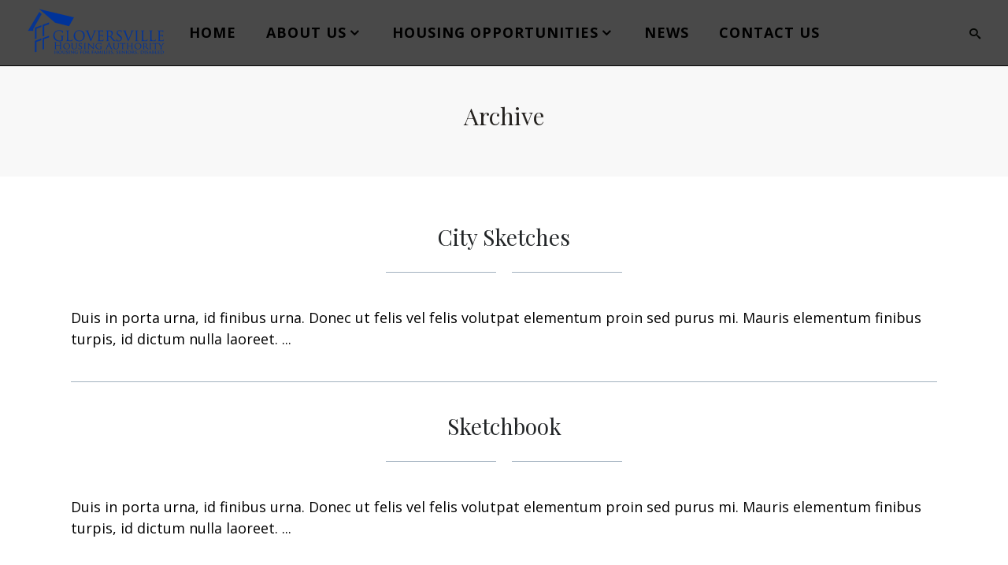

--- FILE ---
content_type: text/html; charset=UTF-8
request_url: https://www.gloversvillehousingauthority.com/portfolio-category/ui-home/
body_size: 14884
content:
<!DOCTYPE html>
<html dir="ltr" lang="en-US" prefix="og: https://ogp.me/ns#">
<head>

    	
            
            
        <meta charset="UTF-8" />
        
        <link rel="profile" href="http://gmpg.org/xfn/11" />
        <link rel="pingback" href="https://www.gloversvillehousingauthority.com/xmlrpc.php" />
                    <link rel="shortcut icon" type="image/x-icon" href="https://www.gloversvillehousingauthority.com/wp-content/uploads/2021/05/favicon-32x32-1.png">
            <link rel="apple-touch-icon" href="https://www.gloversvillehousingauthority.com/wp-content/uploads/2021/05/favicon-32x32-1.png"/>
                    <meta name="viewport" content="width=device-width,initial-scale=1,user-scalable=no">
        
	<title>ui - Gloversville Housing Authority</title>

		<!-- All in One SEO 4.9.0 - aioseo.com -->
	<meta name="robots" content="max-image-preview:large" />
	<meta name="google-site-verification" content="3MyQLvrY4e-0n78RDu2fff1OCwBqvn8yyyPKlPph2iM" />
	<link rel="canonical" href="https://www.gloversvillehousingauthority.com/portfolio-category/ui-home/" />
	<meta name="generator" content="All in One SEO (AIOSEO) 4.9.0" />
		<script type="application/ld+json" class="aioseo-schema">
			{"@context":"https:\/\/schema.org","@graph":[{"@type":"BreadcrumbList","@id":"https:\/\/www.gloversvillehousingauthority.com\/portfolio-category\/ui-home\/#breadcrumblist","itemListElement":[{"@type":"ListItem","@id":"https:\/\/www.gloversvillehousingauthority.com#listItem","position":1,"name":"Home","item":"https:\/\/www.gloversvillehousingauthority.com","nextItem":{"@type":"ListItem","@id":"https:\/\/www.gloversvillehousingauthority.com\/portfolio-category\/home\/#listItem","name":"Home"}},{"@type":"ListItem","@id":"https:\/\/www.gloversvillehousingauthority.com\/portfolio-category\/home\/#listItem","position":2,"name":"Home","item":"https:\/\/www.gloversvillehousingauthority.com\/portfolio-category\/home\/","nextItem":{"@type":"ListItem","@id":"https:\/\/www.gloversvillehousingauthority.com\/portfolio-category\/ui-home\/#listItem","name":"ui"},"previousItem":{"@type":"ListItem","@id":"https:\/\/www.gloversvillehousingauthority.com#listItem","name":"Home"}},{"@type":"ListItem","@id":"https:\/\/www.gloversvillehousingauthority.com\/portfolio-category\/ui-home\/#listItem","position":3,"name":"ui","previousItem":{"@type":"ListItem","@id":"https:\/\/www.gloversvillehousingauthority.com\/portfolio-category\/home\/#listItem","name":"Home"}}]},{"@type":"CollectionPage","@id":"https:\/\/www.gloversvillehousingauthority.com\/portfolio-category\/ui-home\/#collectionpage","url":"https:\/\/www.gloversvillehousingauthority.com\/portfolio-category\/ui-home\/","name":"ui - Gloversville Housing Authority","inLanguage":"en-US","isPartOf":{"@id":"https:\/\/www.gloversvillehousingauthority.com\/#website"},"breadcrumb":{"@id":"https:\/\/www.gloversvillehousingauthority.com\/portfolio-category\/ui-home\/#breadcrumblist"}},{"@type":"Organization","@id":"https:\/\/www.gloversvillehousingauthority.com\/#organization","name":"Gloversville Housing Authority","description":"Housing for Families, Seniors, Disabled","url":"https:\/\/www.gloversvillehousingauthority.com\/","telephone":"+15187737308","logo":{"@type":"ImageObject","url":"https:\/\/www.gloversvillehousingauthority.com\/wp-content\/uploads\/2015\/08\/logo-350.png","@id":"https:\/\/www.gloversvillehousingauthority.com\/portfolio-category\/ui-home\/#organizationLogo","width":350,"height":122,"caption":"GHA Logo"},"image":{"@id":"https:\/\/www.gloversvillehousingauthority.com\/portfolio-category\/ui-home\/#organizationLogo"},"sameAs":["https:\/\/www.facebook.com\/Gloversville-Housing-Authority-157207828564302"]},{"@type":"WebSite","@id":"https:\/\/www.gloversvillehousingauthority.com\/#website","url":"https:\/\/www.gloversvillehousingauthority.com\/","name":"Gloversville Housing Authority","description":"Housing for Families, Seniors, Disabled","inLanguage":"en-US","publisher":{"@id":"https:\/\/www.gloversvillehousingauthority.com\/#organization"}}]}
		</script>
		<!-- All in One SEO -->

<link rel='dns-prefetch' href='//fonts.googleapis.com' />
<link rel="alternate" type="application/rss+xml" title="Gloversville Housing Authority &raquo; Feed" href="https://www.gloversvillehousingauthority.com/feed/" />
<link rel="alternate" type="application/rss+xml" title="Gloversville Housing Authority &raquo; Comments Feed" href="https://www.gloversvillehousingauthority.com/comments/feed/" />
<link rel="alternate" type="application/rss+xml" title="Gloversville Housing Authority &raquo; ui Portfolio Category Feed" href="https://www.gloversvillehousingauthority.com/portfolio-category/ui-home/feed/" />
		<!-- This site uses the Google Analytics by MonsterInsights plugin v9.10.0 - Using Analytics tracking - https://www.monsterinsights.com/ -->
							<script src="//www.googletagmanager.com/gtag/js?id=G-G08LMRPZBW"  data-cfasync="false" data-wpfc-render="false" type="text/javascript" async></script>
			<script data-cfasync="false" data-wpfc-render="false" type="text/javascript">
				var mi_version = '9.10.0';
				var mi_track_user = true;
				var mi_no_track_reason = '';
								var MonsterInsightsDefaultLocations = {"page_location":"https:\/\/www.gloversvillehousingauthority.com\/portfolio-category\/ui-home\/"};
								if ( typeof MonsterInsightsPrivacyGuardFilter === 'function' ) {
					var MonsterInsightsLocations = (typeof MonsterInsightsExcludeQuery === 'object') ? MonsterInsightsPrivacyGuardFilter( MonsterInsightsExcludeQuery ) : MonsterInsightsPrivacyGuardFilter( MonsterInsightsDefaultLocations );
				} else {
					var MonsterInsightsLocations = (typeof MonsterInsightsExcludeQuery === 'object') ? MonsterInsightsExcludeQuery : MonsterInsightsDefaultLocations;
				}

								var disableStrs = [
										'ga-disable-G-G08LMRPZBW',
									];

				/* Function to detect opted out users */
				function __gtagTrackerIsOptedOut() {
					for (var index = 0; index < disableStrs.length; index++) {
						if (document.cookie.indexOf(disableStrs[index] + '=true') > -1) {
							return true;
						}
					}

					return false;
				}

				/* Disable tracking if the opt-out cookie exists. */
				if (__gtagTrackerIsOptedOut()) {
					for (var index = 0; index < disableStrs.length; index++) {
						window[disableStrs[index]] = true;
					}
				}

				/* Opt-out function */
				function __gtagTrackerOptout() {
					for (var index = 0; index < disableStrs.length; index++) {
						document.cookie = disableStrs[index] + '=true; expires=Thu, 31 Dec 2099 23:59:59 UTC; path=/';
						window[disableStrs[index]] = true;
					}
				}

				if ('undefined' === typeof gaOptout) {
					function gaOptout() {
						__gtagTrackerOptout();
					}
				}
								window.dataLayer = window.dataLayer || [];

				window.MonsterInsightsDualTracker = {
					helpers: {},
					trackers: {},
				};
				if (mi_track_user) {
					function __gtagDataLayer() {
						dataLayer.push(arguments);
					}

					function __gtagTracker(type, name, parameters) {
						if (!parameters) {
							parameters = {};
						}

						if (parameters.send_to) {
							__gtagDataLayer.apply(null, arguments);
							return;
						}

						if (type === 'event') {
														parameters.send_to = monsterinsights_frontend.v4_id;
							var hookName = name;
							if (typeof parameters['event_category'] !== 'undefined') {
								hookName = parameters['event_category'] + ':' + name;
							}

							if (typeof MonsterInsightsDualTracker.trackers[hookName] !== 'undefined') {
								MonsterInsightsDualTracker.trackers[hookName](parameters);
							} else {
								__gtagDataLayer('event', name, parameters);
							}
							
						} else {
							__gtagDataLayer.apply(null, arguments);
						}
					}

					__gtagTracker('js', new Date());
					__gtagTracker('set', {
						'developer_id.dZGIzZG': true,
											});
					if ( MonsterInsightsLocations.page_location ) {
						__gtagTracker('set', MonsterInsightsLocations);
					}
										__gtagTracker('config', 'G-G08LMRPZBW', {"forceSSL":"true","link_attribution":"true"} );
										window.gtag = __gtagTracker;										(function () {
						/* https://developers.google.com/analytics/devguides/collection/analyticsjs/ */
						/* ga and __gaTracker compatibility shim. */
						var noopfn = function () {
							return null;
						};
						var newtracker = function () {
							return new Tracker();
						};
						var Tracker = function () {
							return null;
						};
						var p = Tracker.prototype;
						p.get = noopfn;
						p.set = noopfn;
						p.send = function () {
							var args = Array.prototype.slice.call(arguments);
							args.unshift('send');
							__gaTracker.apply(null, args);
						};
						var __gaTracker = function () {
							var len = arguments.length;
							if (len === 0) {
								return;
							}
							var f = arguments[len - 1];
							if (typeof f !== 'object' || f === null || typeof f.hitCallback !== 'function') {
								if ('send' === arguments[0]) {
									var hitConverted, hitObject = false, action;
									if ('event' === arguments[1]) {
										if ('undefined' !== typeof arguments[3]) {
											hitObject = {
												'eventAction': arguments[3],
												'eventCategory': arguments[2],
												'eventLabel': arguments[4],
												'value': arguments[5] ? arguments[5] : 1,
											}
										}
									}
									if ('pageview' === arguments[1]) {
										if ('undefined' !== typeof arguments[2]) {
											hitObject = {
												'eventAction': 'page_view',
												'page_path': arguments[2],
											}
										}
									}
									if (typeof arguments[2] === 'object') {
										hitObject = arguments[2];
									}
									if (typeof arguments[5] === 'object') {
										Object.assign(hitObject, arguments[5]);
									}
									if ('undefined' !== typeof arguments[1].hitType) {
										hitObject = arguments[1];
										if ('pageview' === hitObject.hitType) {
											hitObject.eventAction = 'page_view';
										}
									}
									if (hitObject) {
										action = 'timing' === arguments[1].hitType ? 'timing_complete' : hitObject.eventAction;
										hitConverted = mapArgs(hitObject);
										__gtagTracker('event', action, hitConverted);
									}
								}
								return;
							}

							function mapArgs(args) {
								var arg, hit = {};
								var gaMap = {
									'eventCategory': 'event_category',
									'eventAction': 'event_action',
									'eventLabel': 'event_label',
									'eventValue': 'event_value',
									'nonInteraction': 'non_interaction',
									'timingCategory': 'event_category',
									'timingVar': 'name',
									'timingValue': 'value',
									'timingLabel': 'event_label',
									'page': 'page_path',
									'location': 'page_location',
									'title': 'page_title',
									'referrer' : 'page_referrer',
								};
								for (arg in args) {
																		if (!(!args.hasOwnProperty(arg) || !gaMap.hasOwnProperty(arg))) {
										hit[gaMap[arg]] = args[arg];
									} else {
										hit[arg] = args[arg];
									}
								}
								return hit;
							}

							try {
								f.hitCallback();
							} catch (ex) {
							}
						};
						__gaTracker.create = newtracker;
						__gaTracker.getByName = newtracker;
						__gaTracker.getAll = function () {
							return [];
						};
						__gaTracker.remove = noopfn;
						__gaTracker.loaded = true;
						window['__gaTracker'] = __gaTracker;
					})();
									} else {
										console.log("");
					(function () {
						function __gtagTracker() {
							return null;
						}

						window['__gtagTracker'] = __gtagTracker;
						window['gtag'] = __gtagTracker;
					})();
									}
			</script>
							<!-- / Google Analytics by MonsterInsights -->
		<style id='wp-img-auto-sizes-contain-inline-css' type='text/css'>
img:is([sizes=auto i],[sizes^="auto," i]){contain-intrinsic-size:3000px 1500px}
/*# sourceURL=wp-img-auto-sizes-contain-inline-css */
</style>
<style id='wp-emoji-styles-inline-css' type='text/css'>

	img.wp-smiley, img.emoji {
		display: inline !important;
		border: none !important;
		box-shadow: none !important;
		height: 1em !important;
		width: 1em !important;
		margin: 0 0.07em !important;
		vertical-align: -0.1em !important;
		background: none !important;
		padding: 0 !important;
	}
/*# sourceURL=wp-emoji-styles-inline-css */
</style>
<style id='wp-block-library-inline-css' type='text/css'>
:root{--wp-block-synced-color:#7a00df;--wp-block-synced-color--rgb:122,0,223;--wp-bound-block-color:var(--wp-block-synced-color);--wp-editor-canvas-background:#ddd;--wp-admin-theme-color:#007cba;--wp-admin-theme-color--rgb:0,124,186;--wp-admin-theme-color-darker-10:#006ba1;--wp-admin-theme-color-darker-10--rgb:0,107,160.5;--wp-admin-theme-color-darker-20:#005a87;--wp-admin-theme-color-darker-20--rgb:0,90,135;--wp-admin-border-width-focus:2px}@media (min-resolution:192dpi){:root{--wp-admin-border-width-focus:1.5px}}.wp-element-button{cursor:pointer}:root .has-very-light-gray-background-color{background-color:#eee}:root .has-very-dark-gray-background-color{background-color:#313131}:root .has-very-light-gray-color{color:#eee}:root .has-very-dark-gray-color{color:#313131}:root .has-vivid-green-cyan-to-vivid-cyan-blue-gradient-background{background:linear-gradient(135deg,#00d084,#0693e3)}:root .has-purple-crush-gradient-background{background:linear-gradient(135deg,#34e2e4,#4721fb 50%,#ab1dfe)}:root .has-hazy-dawn-gradient-background{background:linear-gradient(135deg,#faaca8,#dad0ec)}:root .has-subdued-olive-gradient-background{background:linear-gradient(135deg,#fafae1,#67a671)}:root .has-atomic-cream-gradient-background{background:linear-gradient(135deg,#fdd79a,#004a59)}:root .has-nightshade-gradient-background{background:linear-gradient(135deg,#330968,#31cdcf)}:root .has-midnight-gradient-background{background:linear-gradient(135deg,#020381,#2874fc)}:root{--wp--preset--font-size--normal:16px;--wp--preset--font-size--huge:42px}.has-regular-font-size{font-size:1em}.has-larger-font-size{font-size:2.625em}.has-normal-font-size{font-size:var(--wp--preset--font-size--normal)}.has-huge-font-size{font-size:var(--wp--preset--font-size--huge)}.has-text-align-center{text-align:center}.has-text-align-left{text-align:left}.has-text-align-right{text-align:right}.has-fit-text{white-space:nowrap!important}#end-resizable-editor-section{display:none}.aligncenter{clear:both}.items-justified-left{justify-content:flex-start}.items-justified-center{justify-content:center}.items-justified-right{justify-content:flex-end}.items-justified-space-between{justify-content:space-between}.screen-reader-text{border:0;clip-path:inset(50%);height:1px;margin:-1px;overflow:hidden;padding:0;position:absolute;width:1px;word-wrap:normal!important}.screen-reader-text:focus{background-color:#ddd;clip-path:none;color:#444;display:block;font-size:1em;height:auto;left:5px;line-height:normal;padding:15px 23px 14px;text-decoration:none;top:5px;width:auto;z-index:100000}html :where(.has-border-color){border-style:solid}html :where([style*=border-top-color]){border-top-style:solid}html :where([style*=border-right-color]){border-right-style:solid}html :where([style*=border-bottom-color]){border-bottom-style:solid}html :where([style*=border-left-color]){border-left-style:solid}html :where([style*=border-width]){border-style:solid}html :where([style*=border-top-width]){border-top-style:solid}html :where([style*=border-right-width]){border-right-style:solid}html :where([style*=border-bottom-width]){border-bottom-style:solid}html :where([style*=border-left-width]){border-left-style:solid}html :where(img[class*=wp-image-]){height:auto;max-width:100%}:where(figure){margin:0 0 1em}html :where(.is-position-sticky){--wp-admin--admin-bar--position-offset:var(--wp-admin--admin-bar--height,0px)}@media screen and (max-width:600px){html :where(.is-position-sticky){--wp-admin--admin-bar--position-offset:0px}}

/*# sourceURL=wp-block-library-inline-css */
</style><style id='global-styles-inline-css' type='text/css'>
:root{--wp--preset--aspect-ratio--square: 1;--wp--preset--aspect-ratio--4-3: 4/3;--wp--preset--aspect-ratio--3-4: 3/4;--wp--preset--aspect-ratio--3-2: 3/2;--wp--preset--aspect-ratio--2-3: 2/3;--wp--preset--aspect-ratio--16-9: 16/9;--wp--preset--aspect-ratio--9-16: 9/16;--wp--preset--color--black: #000000;--wp--preset--color--cyan-bluish-gray: #abb8c3;--wp--preset--color--white: #ffffff;--wp--preset--color--pale-pink: #f78da7;--wp--preset--color--vivid-red: #cf2e2e;--wp--preset--color--luminous-vivid-orange: #ff6900;--wp--preset--color--luminous-vivid-amber: #fcb900;--wp--preset--color--light-green-cyan: #7bdcb5;--wp--preset--color--vivid-green-cyan: #00d084;--wp--preset--color--pale-cyan-blue: #8ed1fc;--wp--preset--color--vivid-cyan-blue: #0693e3;--wp--preset--color--vivid-purple: #9b51e0;--wp--preset--gradient--vivid-cyan-blue-to-vivid-purple: linear-gradient(135deg,rgb(6,147,227) 0%,rgb(155,81,224) 100%);--wp--preset--gradient--light-green-cyan-to-vivid-green-cyan: linear-gradient(135deg,rgb(122,220,180) 0%,rgb(0,208,130) 100%);--wp--preset--gradient--luminous-vivid-amber-to-luminous-vivid-orange: linear-gradient(135deg,rgb(252,185,0) 0%,rgb(255,105,0) 100%);--wp--preset--gradient--luminous-vivid-orange-to-vivid-red: linear-gradient(135deg,rgb(255,105,0) 0%,rgb(207,46,46) 100%);--wp--preset--gradient--very-light-gray-to-cyan-bluish-gray: linear-gradient(135deg,rgb(238,238,238) 0%,rgb(169,184,195) 100%);--wp--preset--gradient--cool-to-warm-spectrum: linear-gradient(135deg,rgb(74,234,220) 0%,rgb(151,120,209) 20%,rgb(207,42,186) 40%,rgb(238,44,130) 60%,rgb(251,105,98) 80%,rgb(254,248,76) 100%);--wp--preset--gradient--blush-light-purple: linear-gradient(135deg,rgb(255,206,236) 0%,rgb(152,150,240) 100%);--wp--preset--gradient--blush-bordeaux: linear-gradient(135deg,rgb(254,205,165) 0%,rgb(254,45,45) 50%,rgb(107,0,62) 100%);--wp--preset--gradient--luminous-dusk: linear-gradient(135deg,rgb(255,203,112) 0%,rgb(199,81,192) 50%,rgb(65,88,208) 100%);--wp--preset--gradient--pale-ocean: linear-gradient(135deg,rgb(255,245,203) 0%,rgb(182,227,212) 50%,rgb(51,167,181) 100%);--wp--preset--gradient--electric-grass: linear-gradient(135deg,rgb(202,248,128) 0%,rgb(113,206,126) 100%);--wp--preset--gradient--midnight: linear-gradient(135deg,rgb(2,3,129) 0%,rgb(40,116,252) 100%);--wp--preset--font-size--small: 13px;--wp--preset--font-size--medium: 20px;--wp--preset--font-size--large: 36px;--wp--preset--font-size--x-large: 42px;--wp--preset--spacing--20: 0.44rem;--wp--preset--spacing--30: 0.67rem;--wp--preset--spacing--40: 1rem;--wp--preset--spacing--50: 1.5rem;--wp--preset--spacing--60: 2.25rem;--wp--preset--spacing--70: 3.38rem;--wp--preset--spacing--80: 5.06rem;--wp--preset--shadow--natural: 6px 6px 9px rgba(0, 0, 0, 0.2);--wp--preset--shadow--deep: 12px 12px 50px rgba(0, 0, 0, 0.4);--wp--preset--shadow--sharp: 6px 6px 0px rgba(0, 0, 0, 0.2);--wp--preset--shadow--outlined: 6px 6px 0px -3px rgb(255, 255, 255), 6px 6px rgb(0, 0, 0);--wp--preset--shadow--crisp: 6px 6px 0px rgb(0, 0, 0);}:where(.is-layout-flex){gap: 0.5em;}:where(.is-layout-grid){gap: 0.5em;}body .is-layout-flex{display: flex;}.is-layout-flex{flex-wrap: wrap;align-items: center;}.is-layout-flex > :is(*, div){margin: 0;}body .is-layout-grid{display: grid;}.is-layout-grid > :is(*, div){margin: 0;}:where(.wp-block-columns.is-layout-flex){gap: 2em;}:where(.wp-block-columns.is-layout-grid){gap: 2em;}:where(.wp-block-post-template.is-layout-flex){gap: 1.25em;}:where(.wp-block-post-template.is-layout-grid){gap: 1.25em;}.has-black-color{color: var(--wp--preset--color--black) !important;}.has-cyan-bluish-gray-color{color: var(--wp--preset--color--cyan-bluish-gray) !important;}.has-white-color{color: var(--wp--preset--color--white) !important;}.has-pale-pink-color{color: var(--wp--preset--color--pale-pink) !important;}.has-vivid-red-color{color: var(--wp--preset--color--vivid-red) !important;}.has-luminous-vivid-orange-color{color: var(--wp--preset--color--luminous-vivid-orange) !important;}.has-luminous-vivid-amber-color{color: var(--wp--preset--color--luminous-vivid-amber) !important;}.has-light-green-cyan-color{color: var(--wp--preset--color--light-green-cyan) !important;}.has-vivid-green-cyan-color{color: var(--wp--preset--color--vivid-green-cyan) !important;}.has-pale-cyan-blue-color{color: var(--wp--preset--color--pale-cyan-blue) !important;}.has-vivid-cyan-blue-color{color: var(--wp--preset--color--vivid-cyan-blue) !important;}.has-vivid-purple-color{color: var(--wp--preset--color--vivid-purple) !important;}.has-black-background-color{background-color: var(--wp--preset--color--black) !important;}.has-cyan-bluish-gray-background-color{background-color: var(--wp--preset--color--cyan-bluish-gray) !important;}.has-white-background-color{background-color: var(--wp--preset--color--white) !important;}.has-pale-pink-background-color{background-color: var(--wp--preset--color--pale-pink) !important;}.has-vivid-red-background-color{background-color: var(--wp--preset--color--vivid-red) !important;}.has-luminous-vivid-orange-background-color{background-color: var(--wp--preset--color--luminous-vivid-orange) !important;}.has-luminous-vivid-amber-background-color{background-color: var(--wp--preset--color--luminous-vivid-amber) !important;}.has-light-green-cyan-background-color{background-color: var(--wp--preset--color--light-green-cyan) !important;}.has-vivid-green-cyan-background-color{background-color: var(--wp--preset--color--vivid-green-cyan) !important;}.has-pale-cyan-blue-background-color{background-color: var(--wp--preset--color--pale-cyan-blue) !important;}.has-vivid-cyan-blue-background-color{background-color: var(--wp--preset--color--vivid-cyan-blue) !important;}.has-vivid-purple-background-color{background-color: var(--wp--preset--color--vivid-purple) !important;}.has-black-border-color{border-color: var(--wp--preset--color--black) !important;}.has-cyan-bluish-gray-border-color{border-color: var(--wp--preset--color--cyan-bluish-gray) !important;}.has-white-border-color{border-color: var(--wp--preset--color--white) !important;}.has-pale-pink-border-color{border-color: var(--wp--preset--color--pale-pink) !important;}.has-vivid-red-border-color{border-color: var(--wp--preset--color--vivid-red) !important;}.has-luminous-vivid-orange-border-color{border-color: var(--wp--preset--color--luminous-vivid-orange) !important;}.has-luminous-vivid-amber-border-color{border-color: var(--wp--preset--color--luminous-vivid-amber) !important;}.has-light-green-cyan-border-color{border-color: var(--wp--preset--color--light-green-cyan) !important;}.has-vivid-green-cyan-border-color{border-color: var(--wp--preset--color--vivid-green-cyan) !important;}.has-pale-cyan-blue-border-color{border-color: var(--wp--preset--color--pale-cyan-blue) !important;}.has-vivid-cyan-blue-border-color{border-color: var(--wp--preset--color--vivid-cyan-blue) !important;}.has-vivid-purple-border-color{border-color: var(--wp--preset--color--vivid-purple) !important;}.has-vivid-cyan-blue-to-vivid-purple-gradient-background{background: var(--wp--preset--gradient--vivid-cyan-blue-to-vivid-purple) !important;}.has-light-green-cyan-to-vivid-green-cyan-gradient-background{background: var(--wp--preset--gradient--light-green-cyan-to-vivid-green-cyan) !important;}.has-luminous-vivid-amber-to-luminous-vivid-orange-gradient-background{background: var(--wp--preset--gradient--luminous-vivid-amber-to-luminous-vivid-orange) !important;}.has-luminous-vivid-orange-to-vivid-red-gradient-background{background: var(--wp--preset--gradient--luminous-vivid-orange-to-vivid-red) !important;}.has-very-light-gray-to-cyan-bluish-gray-gradient-background{background: var(--wp--preset--gradient--very-light-gray-to-cyan-bluish-gray) !important;}.has-cool-to-warm-spectrum-gradient-background{background: var(--wp--preset--gradient--cool-to-warm-spectrum) !important;}.has-blush-light-purple-gradient-background{background: var(--wp--preset--gradient--blush-light-purple) !important;}.has-blush-bordeaux-gradient-background{background: var(--wp--preset--gradient--blush-bordeaux) !important;}.has-luminous-dusk-gradient-background{background: var(--wp--preset--gradient--luminous-dusk) !important;}.has-pale-ocean-gradient-background{background: var(--wp--preset--gradient--pale-ocean) !important;}.has-electric-grass-gradient-background{background: var(--wp--preset--gradient--electric-grass) !important;}.has-midnight-gradient-background{background: var(--wp--preset--gradient--midnight) !important;}.has-small-font-size{font-size: var(--wp--preset--font-size--small) !important;}.has-medium-font-size{font-size: var(--wp--preset--font-size--medium) !important;}.has-large-font-size{font-size: var(--wp--preset--font-size--large) !important;}.has-x-large-font-size{font-size: var(--wp--preset--font-size--x-large) !important;}
/*# sourceURL=global-styles-inline-css */
</style>

<style id='classic-theme-styles-inline-css' type='text/css'>
/*! This file is auto-generated */
.wp-block-button__link{color:#fff;background-color:#32373c;border-radius:9999px;box-shadow:none;text-decoration:none;padding:calc(.667em + 2px) calc(1.333em + 2px);font-size:1.125em}.wp-block-file__button{background:#32373c;color:#fff;text-decoration:none}
/*# sourceURL=/wp-includes/css/classic-themes.min.css */
</style>
<link rel='stylesheet' id='mediaelement-css' href='https://www.gloversvillehousingauthority.com/wp-includes/js/mediaelement/mediaelementplayer-legacy.min.css?ver=4.2.17' type='text/css' media='all' />
<link rel='stylesheet' id='wp-mediaelement-css' href='https://www.gloversvillehousingauthority.com/wp-includes/js/mediaelement/wp-mediaelement.min.css?ver=6.9' type='text/css' media='all' />
<link rel='stylesheet' id='hudson-edge-default-style-css' href='https://www.gloversvillehousingauthority.com/wp-content/themes/hudsonwp/style.css?ver=6.9' type='text/css' media='all' />
<link rel='stylesheet' id='hudson-edge-stylesheet-css' href='https://www.gloversvillehousingauthority.com/wp-content/themes/hudsonwp/css/stylesheet.min.css?ver=6.9' type='text/css' media='all' />
<link rel='stylesheet' id='hudson-edge-blog-css' href='https://www.gloversvillehousingauthority.com/wp-content/themes/hudsonwp/css/blog.min.css?ver=6.9' type='text/css' media='all' />
<link rel='stylesheet' id='hudson-edge-style-dynamic-css' href='https://www.gloversvillehousingauthority.com/wp-content/themes/hudsonwp/css/style_dynamic_callback.php?ver=6.9' type='text/css' media='all' />
<style id='hudson-edge-style-dynamic-inline-css' type='text/css'>
@media only screen and (max-width: 800px){
    .hide_background{
        background-image: none !important;
    }
}
/*# sourceURL=hudson-edge-style-dynamic-inline-css */
</style>
<link rel='stylesheet' id='hudson-edge-font_awesome-css' href='https://www.gloversvillehousingauthority.com/wp-content/themes/hudsonwp/css/font-awesome/css/font-awesome.min.css?ver=6.9' type='text/css' media='all' />
<link rel='stylesheet' id='hudson-edge-font_elegant-css' href='https://www.gloversvillehousingauthority.com/wp-content/themes/hudsonwp/css/elegant-icons/style.min.css?ver=6.9' type='text/css' media='all' />
<link rel='stylesheet' id='hudson-edge-ion_icons-css' href='https://www.gloversvillehousingauthority.com/wp-content/themes/hudsonwp/css/ion-icons/css/ionicons.min.css?ver=6.9' type='text/css' media='all' />
<link rel='stylesheet' id='hudson-edge-linea_icons-css' href='https://www.gloversvillehousingauthority.com/wp-content/themes/hudsonwp/css/linea-icons/style.css?ver=6.9' type='text/css' media='all' />
<link rel='stylesheet' id='hudson-edge-simple_line_icons-css' href='https://www.gloversvillehousingauthority.com/wp-content/themes/hudsonwp/css/simple-line-icons/simple-line-icons.css?ver=6.9' type='text/css' media='all' />
<link rel='stylesheet' id='hudson-edge-dripicons-css' href='https://www.gloversvillehousingauthority.com/wp-content/themes/hudsonwp/css/dripicons/dripicons.css?ver=6.9' type='text/css' media='all' />
<link rel='stylesheet' id='hudson-edge-icomoon-css' href='https://www.gloversvillehousingauthority.com/wp-content/themes/hudsonwp/css/icomoon/css/icomoon.css?ver=6.9' type='text/css' media='all' />
<link rel='stylesheet' id='hudson-edge-responsive-css' href='https://www.gloversvillehousingauthority.com/wp-content/themes/hudsonwp/css/responsive.min.css?ver=6.9' type='text/css' media='all' />
<link rel='stylesheet' id='hudson-edge-style-dynamic-responsive-css' href='https://www.gloversvillehousingauthority.com/wp-content/themes/hudsonwp/css/style_dynamic_responsive_callback.php?ver=6.9' type='text/css' media='all' />
<link rel='stylesheet' id='js_composer_front-css' href='https://www.gloversvillehousingauthority.com/wp-content/plugins/js_composer/assets/css/js_composer.min.css?ver=6.5.0' type='text/css' media='all' />
<link rel='stylesheet' id='hudson-edge-mac-stylesheet-css' href='https://www.gloversvillehousingauthority.com/wp-content/themes/hudsonwp/css/mac_stylesheet.css?ver=6.9' type='text/css' media='all' />
<link rel='stylesheet' id='hudson-edge-webkit-css' href='https://www.gloversvillehousingauthority.com/wp-content/themes/hudsonwp/css/webkit_stylesheet.css?ver=6.9' type='text/css' media='all' />
<link rel='stylesheet' id='hudson-edge-google-fonts-css' href='https://fonts.googleapis.com/css?family=Open+Sans%3A100%2C100italic%2C200%2C200italic%2C300%2C300italic%2C400%2C400italic%2C500%2C500italic%2C600%2C600italic%2C700%2C700italic%2C800%2C800italic%2C900%2C900italic%7CMerriweather%3A100%2C100italic%2C200%2C200italic%2C300%2C300italic%2C400%2C400italic%2C500%2C500italic%2C600%2C600italic%2C700%2C700italic%2C800%2C800italic%2C900%2C900italic%7CRaleway%3A100%2C100italic%2C200%2C200italic%2C300%2C300italic%2C400%2C400italic%2C500%2C500italic%2C600%2C600italic%2C700%2C700italic%2C800%2C800italic%2C900%2C900italic%7COpen+Sans%3A100%2C100italic%2C200%2C200italic%2C300%2C300italic%2C400%2C400italic%2C500%2C500italic%2C600%2C600italic%2C700%2C700italic%2C800%2C800italic%2C900%2C900italic%7CPlayfair+Display%3A100%2C100italic%2C200%2C200italic%2C300%2C300italic%2C400%2C400italic%2C500%2C500italic%2C600%2C600italic%2C700%2C700italic%2C800%2C800italic%2C900%2C900italic%7CRaleway%3A100%2C100italic%2C200%2C200italic%2C300%2C300italic%2C400%2C400italic%2C500%2C500italic%2C600%2C600italic%2C700%2C700italic%2C800%2C800italic%2C900%2C900italic%7CDroid+Serif%3A100%2C100italic%2C200%2C200italic%2C300%2C300italic%2C400%2C400italic%2C500%2C500italic%2C600%2C600italic%2C700%2C700italic%2C800%2C800italic%2C900%2C900italic%7CLato%3A100%2C100italic%2C200%2C200italic%2C300%2C300italic%2C400%2C400italic%2C500%2C500italic%2C600%2C600italic%2C700%2C700italic%2C800%2C800italic%2C900%2C900italic%7C-1%3A100%2C100italic%2C200%2C200italic%2C300%2C300italic%2C400%2C400italic%2C500%2C500italic%2C600%2C600italic%2C700%2C700italic%2C800%2C800italic%2C900%2C900italic&#038;subset=latin%2Clatin-ext&#038;ver=1.0.0' type='text/css' media='all' />
<script type="text/javascript" src="https://www.gloversvillehousingauthority.com/wp-content/plugins/google-analytics-for-wordpress/assets/js/frontend-gtag.min.js?ver=9.10.0" id="monsterinsights-frontend-script-js" async="async" data-wp-strategy="async"></script>
<script data-cfasync="false" data-wpfc-render="false" type="text/javascript" id='monsterinsights-frontend-script-js-extra'>/* <![CDATA[ */
var monsterinsights_frontend = {"js_events_tracking":"true","download_extensions":"doc,pdf,ppt,zip,xls,docx,pptx,xlsx","inbound_paths":"[{\"path\":\"\\\/go\\\/\",\"label\":\"affiliate\"},{\"path\":\"\\\/recommend\\\/\",\"label\":\"affiliate\"}]","home_url":"https:\/\/www.gloversvillehousingauthority.com","hash_tracking":"false","v4_id":"G-G08LMRPZBW"};/* ]]> */
</script>
<script type="text/javascript" src="https://www.gloversvillehousingauthority.com/wp-includes/js/jquery/jquery.min.js?ver=3.7.1" id="jquery-core-js"></script>
<script type="text/javascript" src="https://www.gloversvillehousingauthority.com/wp-includes/js/jquery/jquery-migrate.min.js?ver=3.4.1" id="jquery-migrate-js"></script>
<link rel="https://api.w.org/" href="https://www.gloversvillehousingauthority.com/wp-json/" /><link rel="EditURI" type="application/rsd+xml" title="RSD" href="https://www.gloversvillehousingauthority.com/xmlrpc.php?rsd" />
<meta name="generator" content="WordPress 6.9" />
<style type="text/css">.recentcomments a{display:inline !important;padding:0 !important;margin:0 !important;}</style><meta name="generator" content="Powered by WPBakery Page Builder - drag and drop page builder for WordPress."/>
<noscript><style> .wpb_animate_when_almost_visible { opacity: 1; }</style></noscript></head>

<body class="archive tax-portfolio_category term-ui-home term-283 wp-theme-hudsonwp edgt-core-1.2.1 ajax_fade page_not_loaded  hudson-ver-3.2.1  vertical_menu_with_scroll smooth_scroll blog_installed wpb-js-composer js-comp-ver-6.5.0 vc_responsive">

    
        <div class="ajax_loader">
        <div class="ajax_loader_1">
            <div class="wide_line_loader"></div>        </div>
    </div>
    
<div class="wrapper">
    <div class="wrapper_inner">

        




			<header class="page_header scrolled_not_transparent with_border dark stick ajax_header_animation">
			<div class="header_inner clearfix">
									

			

			<div class="header_top_bottom_holder">
								<div class="header_bottom  header_full_width clearfix " style="background-color:rgba(73, 73, 73, 1);" >
																			<div class="header_inner_left">
																									<div class="mobile_menu_button">
										<span>
											<i class="edgt_icon_ion_icon ion-navicon-round " ></i>										</span>
									</div>
								


																	<div class="logo_wrapper" >
																				<div class="edgt_logo"><a  href="https://www.gloversvillehousingauthority.com/"><img class="normal" src="https://www.gloversvillehousingauthority.com/wp-content/uploads/2015/08/logo-350.png" alt="Logo"/><img class="light" src="https://www.gloversvillehousingauthority.com/wp-content/uploads/2021/02/GHA-logo-white-350.png" alt="Logo"/><img class="dark" src="https://www.gloversvillehousingauthority.com/wp-content/uploads/2015/08/logo-350.png" alt="Logo"/><img class="sticky" src="https://www.gloversvillehousingauthority.com/wp-content/uploads/2015/08/logo-350.png" alt="Logo"/><img class="mobile" src="https://www.gloversvillehousingauthority.com/wp-content/uploads/2015/08/logo-350.png" alt="Logo"/></a></div>
																			</div>
								

																							</div>
																																							<div class="header_inner_right">
										<div class="side_menu_button_wrapper right">
																						<div class="side_menu_button">

											
												<a class="fullscreen_search normal" href="javascript:void(0)">
													<span class="edgt_icon_icomoon icomoon-icon-search " ></span>																									</a>

												
											
																																			</div>
										</div>
									</div>
																																<nav class="main_menu drop_down  ">
									<ul id="menu-main_menu" class=""><li id="nav-menu-item-19938" class="menu-item menu-item-type-post_type menu-item-object-page menu-item-home  narrow"><a href="https://www.gloversvillehousingauthority.com/" class=""><span class="item_inner"><span class="item_text">Home</span></span><span class="plus"></span><span class="animated_line"></span></a></li>
<li id="nav-menu-item-20279" class="menu-item menu-item-type-post_type menu-item-object-page menu-item-has-children  has_sub narrow"><a href="https://www.gloversvillehousingauthority.com/about-us/" class=""><span class="item_inner"><span class="item_text">About Us</span><i class="edgt_menu_arrow fa fa-angle-down"></i></span><span class="plus"></span><span class="animated_line"></span></a>
<div class="second"><div class="inner"><ul>
	<li id="nav-menu-item-20485" class="menu-item menu-item-type-post_type menu-item-object-page "><a href="https://www.gloversvillehousingauthority.com/minutes/" class=""><span class="item_inner"><span class="item_text">Meeting Minutes</span></span><span class="plus"></span><span class="animated_line"></span></a></li>
	<li id="nav-menu-item-20282" class="menu-item menu-item-type-custom menu-item-object-custom "><a target="_blank" href="/wp-content/uploads/2021/05/GHA.pdf" class=""><span class="item_inner"><span class="item_text">By-Laws</span></span><span class="plus"></span><span class="animated_line"></span></a></li>
	<li id="nav-menu-item-20371" class="menu-item menu-item-type-post_type menu-item-object-page "><a href="https://www.gloversvillehousingauthority.com/procurement/" class=""><span class="item_inner"><span class="item_text">Procurement</span></span><span class="plus"></span><span class="animated_line"></span></a></li>
	<li id="nav-menu-item-20372" class="menu-item menu-item-type-post_type menu-item-object-page "><a href="https://www.gloversvillehousingauthority.com/policies-forms/" class=""><span class="item_inner"><span class="item_text">Policies &#038; Forms</span></span><span class="plus"></span><span class="animated_line"></span></a></li>
	<li id="nav-menu-item-21173" class="menu-item menu-item-type-custom menu-item-object-custom "><a href="https://www.gloversvillehousingauthority.com/wp-content/uploads/2025/04/ACOP-2025.pdf" class=""><span class="item_inner"><span class="item_text">ACOP Policy</span></span><span class="plus"></span><span class="animated_line"></span></a></li>
</ul></div></div>
</li>
<li id="nav-menu-item-20319" class="menu-item menu-item-type-post_type menu-item-object-page menu-item-has-children  has_sub narrow"><a href="https://www.gloversvillehousingauthority.com/housing-opportunities/" class=""><span class="item_inner"><span class="item_text">Housing Opportunities</span><i class="edgt_menu_arrow fa fa-angle-down"></i></span><span class="plus"></span><span class="animated_line"></span></a>
<div class="second"><div class="inner"><ul>
	<li id="nav-menu-item-21063" class="menu-item menu-item-type-post_type menu-item-object-page "><a href="https://www.gloversvillehousingauthority.com/housing-opportunities/" class=""><span class="item_inner"><span class="item_text">Our Properties</span></span><span class="plus"></span><span class="animated_line"></span></a></li>
	<li id="nav-menu-item-20322" class="menu-item menu-item-type-post_type menu-item-object-page "><a href="https://www.gloversvillehousingauthority.com/income-eligibility-limits/" class=""><span class="item_inner"><span class="item_text">Income Eligibility</span></span><span class="plus"></span><span class="animated_line"></span></a></li>
	<li id="nav-menu-item-20800" class="menu-item menu-item-type-custom menu-item-object-custom "><a target="_blank" href="https://otda.ny.gov/programs/emergency-rental-assistance/" class=""><span class="item_inner"><span class="item_text">Emergency Rental Assistance</span></span><span class="plus"></span><span class="animated_line"></span></a></li>
	<li id="nav-menu-item-20512" class="menu-item menu-item-type-custom menu-item-object-custom "><a target="_blank" href="https://www.pha-web.com/portals/onlineApplication/1118" class=""><span class="item_inner"><span class="item_text">Application</span></span><span class="plus"></span><span class="animated_line"></span></a></li>
</ul></div></div>
</li>
<li id="nav-menu-item-19905" class="menu-item menu-item-type-post_type menu-item-object-page  narrow"><a href="https://www.gloversvillehousingauthority.com/blog/" class=""><span class="item_inner"><span class="item_text">News</span></span><span class="plus"></span><span class="animated_line"></span></a></li>
<li id="nav-menu-item-20241" class="menu-item menu-item-type-post_type menu-item-object-page  narrow"><a href="https://www.gloversvillehousingauthority.com/contact/" class=""><span class="item_inner"><span class="item_text">Contact Us</span></span><span class="plus"></span><span class="animated_line"></span></a></li>
</ul>								</nav>
																																							<nav class="mobile_menu">
									<ul id="menu-main_menu-1" class=""><li id="mobile-menu-item-19938" class="menu-item menu-item-type-post_type menu-item-object-page menu-item-home  level0"><a href="https://www.gloversvillehousingauthority.com/" class=""><span>Home</span></a><span class="mobile_arrow"><i class="fa fa-angle-right"></i><i class="fa fa-angle-down"></i></span></li>
<li id="mobile-menu-item-20279" class="menu-item menu-item-type-post_type menu-item-object-page menu-item-has-children  has_sub level0"><a href="https://www.gloversvillehousingauthority.com/about-us/" class=""><span>About Us</span></a><span class="mobile_arrow"><i class="fa fa-angle-right"></i><i class="fa fa-angle-down"></i></span>
<ul class="sub_menu">
	<li id="mobile-menu-item-20485" class="menu-item menu-item-type-post_type menu-item-object-page  level1"><a href="https://www.gloversvillehousingauthority.com/minutes/" class=""><span>Meeting Minutes</span></a><span class="mobile_arrow"><i class="fa fa-angle-right"></i><i class="fa fa-angle-down"></i></span></li>
	<li id="mobile-menu-item-20282" class="menu-item menu-item-type-custom menu-item-object-custom  level1"><a target="_blank" href="/wp-content/uploads/2021/05/GHA.pdf" class=""><span>By-Laws</span></a><span class="mobile_arrow"><i class="fa fa-angle-right"></i><i class="fa fa-angle-down"></i></span></li>
	<li id="mobile-menu-item-20371" class="menu-item menu-item-type-post_type menu-item-object-page  level1"><a href="https://www.gloversvillehousingauthority.com/procurement/" class=""><span>Procurement</span></a><span class="mobile_arrow"><i class="fa fa-angle-right"></i><i class="fa fa-angle-down"></i></span></li>
	<li id="mobile-menu-item-20372" class="menu-item menu-item-type-post_type menu-item-object-page  level1"><a href="https://www.gloversvillehousingauthority.com/policies-forms/" class=""><span>Policies &#038; Forms</span></a><span class="mobile_arrow"><i class="fa fa-angle-right"></i><i class="fa fa-angle-down"></i></span></li>
	<li id="mobile-menu-item-21173" class="menu-item menu-item-type-custom menu-item-object-custom  level1"><a href="https://www.gloversvillehousingauthority.com/wp-content/uploads/2025/04/ACOP-2025.pdf" class=""><span>ACOP Policy</span></a><span class="mobile_arrow"><i class="fa fa-angle-right"></i><i class="fa fa-angle-down"></i></span></li>
</ul>
</li>
<li id="mobile-menu-item-20319" class="menu-item menu-item-type-post_type menu-item-object-page menu-item-has-children  has_sub level0"><a href="https://www.gloversvillehousingauthority.com/housing-opportunities/" class=""><span>Housing Opportunities</span></a><span class="mobile_arrow"><i class="fa fa-angle-right"></i><i class="fa fa-angle-down"></i></span>
<ul class="sub_menu">
	<li id="mobile-menu-item-21063" class="menu-item menu-item-type-post_type menu-item-object-page  level1"><a href="https://www.gloversvillehousingauthority.com/housing-opportunities/" class=""><span>Our Properties</span></a><span class="mobile_arrow"><i class="fa fa-angle-right"></i><i class="fa fa-angle-down"></i></span></li>
	<li id="mobile-menu-item-20322" class="menu-item menu-item-type-post_type menu-item-object-page  level1"><a href="https://www.gloversvillehousingauthority.com/income-eligibility-limits/" class=""><span>Income Eligibility</span></a><span class="mobile_arrow"><i class="fa fa-angle-right"></i><i class="fa fa-angle-down"></i></span></li>
	<li id="mobile-menu-item-20800" class="menu-item menu-item-type-custom menu-item-object-custom  level1"><a target="_blank" href="https://otda.ny.gov/programs/emergency-rental-assistance/" class=""><span>Emergency Rental Assistance</span></a><span class="mobile_arrow"><i class="fa fa-angle-right"></i><i class="fa fa-angle-down"></i></span></li>
	<li id="mobile-menu-item-20512" class="menu-item menu-item-type-custom menu-item-object-custom  level1"><a target="_blank" href="https://www.pha-web.com/portals/onlineApplication/1118" class=""><span>Application</span></a><span class="mobile_arrow"><i class="fa fa-angle-right"></i><i class="fa fa-angle-down"></i></span></li>
</ul>
</li>
<li id="mobile-menu-item-19905" class="menu-item menu-item-type-post_type menu-item-object-page  level0"><a href="https://www.gloversvillehousingauthority.com/blog/" class=""><span>News</span></a><span class="mobile_arrow"><i class="fa fa-angle-right"></i><i class="fa fa-angle-down"></i></span></li>
<li id="mobile-menu-item-20241" class="menu-item menu-item-type-post_type menu-item-object-page  level0"><a href="https://www.gloversvillehousingauthority.com/contact/" class=""><span>Contact Us</span></a><span class="mobile_arrow"><i class="fa fa-angle-right"></i><i class="fa fa-angle-down"></i></span></li>
</ul>								</nav>
													</div>
				</div>
			</div>
		</header>
	

	<div class="fullscreen_search_holder fade">
		<div class="close_container">
								<div class="search_close_holder">
						<div class="side_menu_button">
							<a class="fullscreen_search_close" href="javascript:void(0)">
								<span aria-hidden="true" class="edgt_icon_font_elegant icon_close " ></span>							</a>
																																				</div>
					</div>
					</div>
		<div class="fullscreen_search_table">
			<div class="fullscreen_search_cell">
				<div class="fullscreen_search_inner">
					<form action="https://www.gloversvillehousingauthority.com/" class="fullscreen_search_form" method="get">
						<div class="form_holder">
							<span class="search_label">Search:</span>
							<div class="field_holder">
								<input type="text"  name="s" class="search_field" autocomplete="off" />
								<div class="line"></div>
							</div>
							<input type="submit" class="search_submit" value="&#x55;" />
						</div>
					</form>
				</div>
			</div>
		</div>
	</div>
            <a id='back_to_top' class=" has_pattern" href='#'>
			<span class="edgt_icon_stack">
				                    <span class="arrow_up"></span>
                			</span>
        <span class="a_overlay"></span>
    </a>
                


<div class="content content_top_margin_none">

                        <div class="meta">
                
        <div class="seo_title">ui - Gloversville Housing Authority</div>

                                <span id="edgt_page_id">-1</span>
                <div class="body_classes">archive,tax-portfolio_category,term-ui-home,term-283,wp-theme-hudsonwp,edgt-core-1.2.1,ajax_fade,page_not_loaded,,hudson-ver-3.2.1, vertical_menu_with_scroll,smooth_scroll,blog_installed,wpb-js-composer js-comp-ver-6.5.0,vc_responsive</div>
            </div>
        
	
    <div class="content_inner ">
					
			<div class="title_outer title_without_animation"  data-height="140">
		<div class="title title_size_small position_center standard_title" style="height:140px;" >
			<div class="image not_responsive"></div>
			
			<div class="title_holder"  style="height:140px;">
				<div class="container clearfix">
					<div class="container_inner clearfix" >
						<div class="title_subtitle_holder title_content_background" >
                                                        								
									
									
									
																		
                                    									
									
									
									
                                    													<h1><span >Archive</span></h1>
										
									
									
									
                                    


																									
									
															                                						</div>
					</div>
				</div>
			</div>

		</div>
	</div>
				
		<div class="container">
					<div class="container_inner default_template_holder clearfix">
									
	<div class="blog_holder blog_standard_type">
		
						<article id="post-13909" class="post-13909 portfolio_page type-portfolio_page status-publish hentry portfolio_category-ui-home">
			<div class="post_content_holder">
                				<div class="post_text">
					<div class="post_text_inner">
                            <h2>
                                <a href="https://www.gloversvillehousingauthority.com/portfolio_page/city-sketches-home/" title="City Sketches">City Sketches</a>
                            </h2>
															<div class="post_info">
									<div class="post_category"></div>								</div>
							                        <p class="post_excerpt">Duis in porta urna, id finibus urna. Donec ut felis vel felis volutpat elementum proin sed purus mi. Mauris elementum finibus turpis, id dictum nulla laoreet. ...</p>												                    </div>
				</div>
			</div>
		</article>

					<article id="post-13893" class="post-13893 portfolio_page type-portfolio_page status-publish hentry portfolio_category-concept-art-home portfolio_category-ui-home">
			<div class="post_content_holder">
                				<div class="post_text">
					<div class="post_text_inner">
                            <h2>
                                <a href="https://www.gloversvillehousingauthority.com/portfolio_page/sketchbook-home/" title="Sketchbook">Sketchbook</a>
                            </h2>
															<div class="post_info">
									<div class="post_category"></div>								</div>
							                        <p class="post_excerpt">Duis in porta urna, id finibus urna. Donec ut felis vel felis volutpat elementum proin sed purus mi. Mauris elementum finibus turpis, id dictum nulla laoreet. ...</p>												                    </div>
				</div>
			</div>
		</article>

					<article id="post-13877" class="post-13877 portfolio_page type-portfolio_page status-publish hentry portfolio_category-concept-art-home portfolio_category-ui-home">
			<div class="post_content_holder">
                				<div class="post_text">
					<div class="post_text_inner">
                            <h2>
                                <a href="https://www.gloversvillehousingauthority.com/portfolio_page/complex-designs-home/" title="Complex Designs">Complex Designs</a>
                            </h2>
															<div class="post_info">
									<div class="post_category"></div>								</div>
							                        <p class="post_excerpt">Duis in porta urna, id finibus urna. Donec ut felis vel felis volutpat elementum proin sed purus mi. Mauris elementum finibus turpis, id dictum nulla laoreet. ...</p>												                    </div>
				</div>
			</div>
		</article>

					<article id="post-13867" class="post-13867 portfolio_page type-portfolio_page status-publish hentry portfolio_category-ui-home">
			<div class="post_content_holder">
                				<div class="post_text">
					<div class="post_text_inner">
                            <h2>
                                <a href="https://www.gloversvillehousingauthority.com/portfolio_page/highlights-home/" title="Highlights">Highlights</a>
                            </h2>
															<div class="post_info">
									<div class="post_category"></div>								</div>
							                        <p class="post_excerpt">Duis in porta urna, id finibus urna. Donec ut felis vel felis volutpat elementum proin sed purus mi. Mauris elementum finibus turpis, id dictum nulla laoreet. ...</p>												                    </div>
				</div>
			</div>
		</article>

					<article id="post-13853" class="post-13853 portfolio_page type-portfolio_page status-publish hentry portfolio_category-concept-art-home portfolio_category-ui-home">
			<div class="post_content_holder">
                				<div class="post_text">
					<div class="post_text_inner">
                            <h2>
                                <a href="https://www.gloversvillehousingauthority.com/portfolio_page/illustration-layouts-home/" title="Illustration Layouts">Illustration Layouts</a>
                            </h2>
															<div class="post_info">
									<div class="post_category"></div>								</div>
							                        <p class="post_excerpt">Duis in porta urna, id finibus urna. Donec ut felis vel felis volutpat elementum proin sed purus mi. Mauris elementum finibus turpis, id dictum nulla laoreet. ...</p>												                    </div>
				</div>
			</div>
		</article>

				</div>
							</div>
					</div>
		

    </div> <!-- close div.content_inner -->
</div>  <!-- close div.content -->



<footer class="footer_border_columns">
	<div class="footer_inner clearfix">
					<div class="footer_top_holder">
				<div class="footer_top footer_top_full">
																					<div class="four_columns clearfix">
										<div class="edgt_column column1">
											<div class="column_inner">
												<div id="text-27" class="widget widget_text"><h4>Main Office | Dubois Garden Apartments</h4>			<div class="textwidget"><p>181 West Street  Gloversville, NY 12078</p>
<p><strong>Phone:</strong> 518-773-7308</p>
<p><strong>Office Hours</strong><br />
8:30 AM &#8211; 3:30 PM Monday &#8211; Friday- <em>Closed on Holidays</em></p>
</div>
		</div>											</div>
										</div>
										<div class="edgt_column column2">
											<div class="column_inner">
												<div id="text-17" class="widget widget_text"><h4>Kingsboro Towers</h4>			<div class="textwidget"><p>2 Frontage Road | Gloversville, NY 12078</p>
<p><strong>Phone:</strong> 518-725-5322</p>
<p><strong>Office Hours</strong><br />
8:30 AM &#8211; 12:00 Noon Monday, Wednesday, and Friday &#8211; <em>Closed on Holidays</em></p>
</div>
		</div>											</div>
										</div>
										<div class="edgt_column column3">
											<div class="column_inner">
												<div id="text-28" class="widget widget_text"><h4>Forest Hill Towers</h4>			<div class="textwidget"><p>31 Forest Street | Gloversville, NY 12078</p>
<p><strong>Phone:</strong> 518-725-7312</p>
<p><strong>Office Hours</strong><br />
1:00 PM &#8211; 4:00 PM Monday, Wednesday, and Friday &#8211; <em>Closed on Holidays</em></p>
</div>
		</div>											</div>
										</div>
										<div class="edgt_column column4">
											<div class="column_inner">
												<div id="media_image-2" class="widget widget_media_image"><a href="https://www.hud.gov/program_offices/fair_housing_equal_opp"><img width="192" height="192" src="https://www.gloversvillehousingauthority.com/wp-content/uploads/2021/02/equal-opportunity.png" class="image wp-image-20197  attachment-full size-full" alt="" style="max-width: 100%; height: auto;" decoding="async" loading="lazy" srcset="https://www.gloversvillehousingauthority.com/wp-content/uploads/2021/02/equal-opportunity.png 192w, https://www.gloversvillehousingauthority.com/wp-content/uploads/2021/02/equal-opportunity-150x150.png 150w, https://www.gloversvillehousingauthority.com/wp-content/uploads/2021/02/equal-opportunity-100x100.png 100w" sizes="auto, (max-width: 192px) 100vw, 192px" /></a></div>											</div>
										</div>
									</div>
																				</div>
			</div>
				            				                		<div class="footer_bottom_border_holder " style="height: 1px;background-color: #3d3d3d;"></div>
				            			<div class="footer_bottom_holder">
                <div class="footer_bottom_holder_inner">
                    
                                                                <div class="two_columns_50_50 clearfix">
                                        <div class="edgt_column column1">
                                            <div class="column_inner">
                                                			<div class="textwidget"><p>© 2024 Gloversville Housing Authority. All rights reserved &#8211; Website by <a href="https://www.emerydesigns.net/" target="_blank" rel="noopener">Emery Designs</a></p>
</div>
		                                            </div>
                                        </div>
                                        <div class="edgt_column column2">
                                            <div class="column_inner">
                                                			<div class="textwidget"><span class="edgt_icon_shade edgt_icon_shortcode font_awesome normal  "  style="margin: 0 19px 0 0;"><a href="https://www.facebook.com/Gloversville-Housing-Authority-157207828564302" target="_blank" style="color: #838383;" ><i class="edgt_icon_font_awesome fa fa-facebook " style="font-size: 15px;color: #838383;line-height:17px; " data-color="#838383" data-hover-color="#fff" ></i></a></span>



<span class="edgt_icon_shade edgt_icon_shortcode font_elegant normal  "  style="margin: 0 19px 0 0;"><a href="https://www.youtube.com/" target="_blank" style="color: #838383;" ><span aria-hidden="true" class="edgt_icon_font_elegant social_youtube " style="font-size: 15px;color: #838383;line-height:17px; " data-color="#838383" data-hover-color="#fff" ></span></a></span></div>
		                                            </div>
                                        </div>
                                    </div>
                                                                                </div>
			</div>
            		
	</div>
</footer>
</div> <!-- close div.wrapper_inner  -->
</div> <!-- close div.wrapper -->
<script type="speculationrules">
{"prefetch":[{"source":"document","where":{"and":[{"href_matches":"/*"},{"not":{"href_matches":["/wp-*.php","/wp-admin/*","/wp-content/uploads/*","/wp-content/*","/wp-content/plugins/*","/wp-content/themes/hudsonwp/*","/*\\?(.+)"]}},{"not":{"selector_matches":"a[rel~=\"nofollow\"]"}},{"not":{"selector_matches":".no-prefetch, .no-prefetch a"}}]},"eagerness":"conservative"}]}
</script>
<script type="text/html" id="wpb-modifications"></script><script type="module"  src="https://www.gloversvillehousingauthority.com/wp-content/plugins/all-in-one-seo-pack/dist/Lite/assets/table-of-contents.95d0dfce.js?ver=4.9.0" id="aioseo/js/src/vue/standalone/blocks/table-of-contents/frontend.js-js"></script>
<script type="text/javascript" id="edgt-like-js-extra">
/* <![CDATA[ */
var edgtLike = {"ajaxurl":"https://www.gloversvillehousingauthority.com/wp-admin/admin-ajax.php"};
//# sourceURL=edgt-like-js-extra
/* ]]> */
</script>
<script type="text/javascript" src="https://www.gloversvillehousingauthority.com/wp-content/themes/hudsonwp/js/edgt-like.js?ver=1.0" id="edgt-like-js"></script>
<script type="text/javascript" src="https://www.gloversvillehousingauthority.com/wp-includes/js/jquery/ui/core.min.js?ver=1.13.3" id="jquery-ui-core-js"></script>
<script type="text/javascript" src="https://www.gloversvillehousingauthority.com/wp-includes/js/jquery/ui/mouse.min.js?ver=1.13.3" id="jquery-ui-mouse-js"></script>
<script type="text/javascript" src="https://www.gloversvillehousingauthority.com/wp-includes/js/jquery/ui/draggable.min.js?ver=1.13.3" id="jquery-ui-draggable-js"></script>
<script type="text/javascript" src="https://www.gloversvillehousingauthority.com/wp-includes/js/jquery/ui/droppable.min.js?ver=1.13.3" id="jquery-ui-droppable-js"></script>
<script type="text/javascript" src="https://www.gloversvillehousingauthority.com/wp-includes/js/jquery/ui/resizable.min.js?ver=1.13.3" id="jquery-ui-resizable-js"></script>
<script type="text/javascript" src="https://www.gloversvillehousingauthority.com/wp-includes/js/jquery/ui/selectable.min.js?ver=1.13.3" id="jquery-ui-selectable-js"></script>
<script type="text/javascript" src="https://www.gloversvillehousingauthority.com/wp-includes/js/jquery/ui/sortable.min.js?ver=1.13.3" id="jquery-ui-sortable-js"></script>
<script type="text/javascript" src="https://www.gloversvillehousingauthority.com/wp-includes/js/jquery/ui/accordion.min.js?ver=1.13.3" id="jquery-ui-accordion-js"></script>
<script type="text/javascript" src="https://www.gloversvillehousingauthority.com/wp-includes/js/jquery/ui/menu.min.js?ver=1.13.3" id="jquery-ui-menu-js"></script>
<script type="text/javascript" src="https://www.gloversvillehousingauthority.com/wp-includes/js/dist/dom-ready.min.js?ver=f77871ff7694fffea381" id="wp-dom-ready-js"></script>
<script type="text/javascript" src="https://www.gloversvillehousingauthority.com/wp-includes/js/dist/hooks.min.js?ver=dd5603f07f9220ed27f1" id="wp-hooks-js"></script>
<script type="text/javascript" src="https://www.gloversvillehousingauthority.com/wp-includes/js/dist/i18n.min.js?ver=c26c3dc7bed366793375" id="wp-i18n-js"></script>
<script type="text/javascript" id="wp-i18n-js-after">
/* <![CDATA[ */
wp.i18n.setLocaleData( { 'text direction\u0004ltr': [ 'ltr' ] } );
//# sourceURL=wp-i18n-js-after
/* ]]> */
</script>
<script type="text/javascript" src="https://www.gloversvillehousingauthority.com/wp-includes/js/dist/a11y.min.js?ver=cb460b4676c94bd228ed" id="wp-a11y-js"></script>
<script type="text/javascript" src="https://www.gloversvillehousingauthority.com/wp-includes/js/jquery/ui/autocomplete.min.js?ver=1.13.3" id="jquery-ui-autocomplete-js"></script>
<script type="text/javascript" src="https://www.gloversvillehousingauthority.com/wp-includes/js/jquery/ui/controlgroup.min.js?ver=1.13.3" id="jquery-ui-controlgroup-js"></script>
<script type="text/javascript" src="https://www.gloversvillehousingauthority.com/wp-includes/js/jquery/ui/checkboxradio.min.js?ver=1.13.3" id="jquery-ui-checkboxradio-js"></script>
<script type="text/javascript" src="https://www.gloversvillehousingauthority.com/wp-includes/js/jquery/ui/button.min.js?ver=1.13.3" id="jquery-ui-button-js"></script>
<script type="text/javascript" src="https://www.gloversvillehousingauthority.com/wp-includes/js/jquery/ui/datepicker.min.js?ver=1.13.3" id="jquery-ui-datepicker-js"></script>
<script type="text/javascript" id="jquery-ui-datepicker-js-after">
/* <![CDATA[ */
jQuery(function(jQuery){jQuery.datepicker.setDefaults({"closeText":"Close","currentText":"Today","monthNames":["January","February","March","April","May","June","July","August","September","October","November","December"],"monthNamesShort":["Jan","Feb","Mar","Apr","May","Jun","Jul","Aug","Sep","Oct","Nov","Dec"],"nextText":"Next","prevText":"Previous","dayNames":["Sunday","Monday","Tuesday","Wednesday","Thursday","Friday","Saturday"],"dayNamesShort":["Sun","Mon","Tue","Wed","Thu","Fri","Sat"],"dayNamesMin":["S","M","T","W","T","F","S"],"dateFormat":"MM d, yy","firstDay":1,"isRTL":false});});
//# sourceURL=jquery-ui-datepicker-js-after
/* ]]> */
</script>
<script type="text/javascript" src="https://www.gloversvillehousingauthority.com/wp-includes/js/jquery/ui/dialog.min.js?ver=1.13.3" id="jquery-ui-dialog-js"></script>
<script type="text/javascript" src="https://www.gloversvillehousingauthority.com/wp-includes/js/jquery/ui/effect.min.js?ver=1.13.3" id="jquery-effects-core-js"></script>
<script type="text/javascript" src="https://www.gloversvillehousingauthority.com/wp-includes/js/jquery/ui/effect-blind.min.js?ver=1.13.3" id="jquery-effects-blind-js"></script>
<script type="text/javascript" src="https://www.gloversvillehousingauthority.com/wp-includes/js/jquery/ui/effect-bounce.min.js?ver=1.13.3" id="jquery-effects-bounce-js"></script>
<script type="text/javascript" src="https://www.gloversvillehousingauthority.com/wp-includes/js/jquery/ui/effect-clip.min.js?ver=1.13.3" id="jquery-effects-clip-js"></script>
<script type="text/javascript" src="https://www.gloversvillehousingauthority.com/wp-includes/js/jquery/ui/effect-drop.min.js?ver=1.13.3" id="jquery-effects-drop-js"></script>
<script type="text/javascript" src="https://www.gloversvillehousingauthority.com/wp-includes/js/jquery/ui/effect-explode.min.js?ver=1.13.3" id="jquery-effects-explode-js"></script>
<script type="text/javascript" src="https://www.gloversvillehousingauthority.com/wp-includes/js/jquery/ui/effect-fade.min.js?ver=1.13.3" id="jquery-effects-fade-js"></script>
<script type="text/javascript" src="https://www.gloversvillehousingauthority.com/wp-includes/js/jquery/ui/effect-fold.min.js?ver=1.13.3" id="jquery-effects-fold-js"></script>
<script type="text/javascript" src="https://www.gloversvillehousingauthority.com/wp-includes/js/jquery/ui/effect-highlight.min.js?ver=1.13.3" id="jquery-effects-highlight-js"></script>
<script type="text/javascript" src="https://www.gloversvillehousingauthority.com/wp-includes/js/jquery/ui/effect-pulsate.min.js?ver=1.13.3" id="jquery-effects-pulsate-js"></script>
<script type="text/javascript" src="https://www.gloversvillehousingauthority.com/wp-includes/js/jquery/ui/effect-size.min.js?ver=1.13.3" id="jquery-effects-size-js"></script>
<script type="text/javascript" src="https://www.gloversvillehousingauthority.com/wp-includes/js/jquery/ui/effect-scale.min.js?ver=1.13.3" id="jquery-effects-scale-js"></script>
<script type="text/javascript" src="https://www.gloversvillehousingauthority.com/wp-includes/js/jquery/ui/effect-shake.min.js?ver=1.13.3" id="jquery-effects-shake-js"></script>
<script type="text/javascript" src="https://www.gloversvillehousingauthority.com/wp-includes/js/jquery/ui/effect-slide.min.js?ver=1.13.3" id="jquery-effects-slide-js"></script>
<script type="text/javascript" src="https://www.gloversvillehousingauthority.com/wp-includes/js/jquery/ui/effect-transfer.min.js?ver=1.13.3" id="jquery-effects-transfer-js"></script>
<script type="text/javascript" src="https://www.gloversvillehousingauthority.com/wp-includes/js/jquery/ui/progressbar.min.js?ver=1.13.3" id="jquery-ui-progressbar-js"></script>
<script type="text/javascript" src="https://www.gloversvillehousingauthority.com/wp-includes/js/jquery/ui/slider.min.js?ver=1.13.3" id="jquery-ui-slider-js"></script>
<script type="text/javascript" src="https://www.gloversvillehousingauthority.com/wp-includes/js/jquery/ui/spinner.min.js?ver=1.13.3" id="jquery-ui-spinner-js"></script>
<script type="text/javascript" src="https://www.gloversvillehousingauthority.com/wp-includes/js/jquery/ui/tabs.min.js?ver=1.13.3" id="jquery-ui-tabs-js"></script>
<script type="text/javascript" src="https://www.gloversvillehousingauthority.com/wp-includes/js/jquery/ui/tooltip.min.js?ver=1.13.3" id="jquery-ui-tooltip-js"></script>
<script type="text/javascript" src="https://www.gloversvillehousingauthority.com/wp-includes/js/jquery/jquery.form.min.js?ver=4.3.0" id="jquery-form-js"></script>
<script type="text/javascript" id="mediaelement-core-js-before">
/* <![CDATA[ */
var mejsL10n = {"language":"en","strings":{"mejs.download-file":"Download File","mejs.install-flash":"You are using a browser that does not have Flash player enabled or installed. Please turn on your Flash player plugin or download the latest version from https://get.adobe.com/flashplayer/","mejs.fullscreen":"Fullscreen","mejs.play":"Play","mejs.pause":"Pause","mejs.time-slider":"Time Slider","mejs.time-help-text":"Use Left/Right Arrow keys to advance one second, Up/Down arrows to advance ten seconds.","mejs.live-broadcast":"Live Broadcast","mejs.volume-help-text":"Use Up/Down Arrow keys to increase or decrease volume.","mejs.unmute":"Unmute","mejs.mute":"Mute","mejs.volume-slider":"Volume Slider","mejs.video-player":"Video Player","mejs.audio-player":"Audio Player","mejs.captions-subtitles":"Captions/Subtitles","mejs.captions-chapters":"Chapters","mejs.none":"None","mejs.afrikaans":"Afrikaans","mejs.albanian":"Albanian","mejs.arabic":"Arabic","mejs.belarusian":"Belarusian","mejs.bulgarian":"Bulgarian","mejs.catalan":"Catalan","mejs.chinese":"Chinese","mejs.chinese-simplified":"Chinese (Simplified)","mejs.chinese-traditional":"Chinese (Traditional)","mejs.croatian":"Croatian","mejs.czech":"Czech","mejs.danish":"Danish","mejs.dutch":"Dutch","mejs.english":"English","mejs.estonian":"Estonian","mejs.filipino":"Filipino","mejs.finnish":"Finnish","mejs.french":"French","mejs.galician":"Galician","mejs.german":"German","mejs.greek":"Greek","mejs.haitian-creole":"Haitian Creole","mejs.hebrew":"Hebrew","mejs.hindi":"Hindi","mejs.hungarian":"Hungarian","mejs.icelandic":"Icelandic","mejs.indonesian":"Indonesian","mejs.irish":"Irish","mejs.italian":"Italian","mejs.japanese":"Japanese","mejs.korean":"Korean","mejs.latvian":"Latvian","mejs.lithuanian":"Lithuanian","mejs.macedonian":"Macedonian","mejs.malay":"Malay","mejs.maltese":"Maltese","mejs.norwegian":"Norwegian","mejs.persian":"Persian","mejs.polish":"Polish","mejs.portuguese":"Portuguese","mejs.romanian":"Romanian","mejs.russian":"Russian","mejs.serbian":"Serbian","mejs.slovak":"Slovak","mejs.slovenian":"Slovenian","mejs.spanish":"Spanish","mejs.swahili":"Swahili","mejs.swedish":"Swedish","mejs.tagalog":"Tagalog","mejs.thai":"Thai","mejs.turkish":"Turkish","mejs.ukrainian":"Ukrainian","mejs.vietnamese":"Vietnamese","mejs.welsh":"Welsh","mejs.yiddish":"Yiddish"}};
//# sourceURL=mediaelement-core-js-before
/* ]]> */
</script>
<script type="text/javascript" src="https://www.gloversvillehousingauthority.com/wp-includes/js/mediaelement/mediaelement-and-player.min.js?ver=4.2.17" id="mediaelement-core-js"></script>
<script type="text/javascript" src="https://www.gloversvillehousingauthority.com/wp-includes/js/mediaelement/mediaelement-migrate.min.js?ver=6.9" id="mediaelement-migrate-js"></script>
<script type="text/javascript" id="mediaelement-js-extra">
/* <![CDATA[ */
var _wpmejsSettings = {"pluginPath":"/wp-includes/js/mediaelement/","classPrefix":"mejs-","stretching":"responsive","audioShortcodeLibrary":"mediaelement","videoShortcodeLibrary":"mediaelement"};
//# sourceURL=mediaelement-js-extra
/* ]]> */
</script>
<script type="text/javascript" src="https://www.gloversvillehousingauthority.com/wp-includes/js/mediaelement/wp-mediaelement.min.js?ver=6.9" id="wp-mediaelement-js"></script>
<script type="text/javascript" src="https://www.gloversvillehousingauthority.com/wp-content/themes/hudsonwp/js/plugins/doubletaptogo.min.js?ver=6.9" id="doubletaptogo-js"></script>
<script type="text/javascript" src="https://www.gloversvillehousingauthority.com/wp-content/themes/hudsonwp/js/plugins/modernizr.min.js?ver=6.9" id="modernizr-js"></script>
<script type="text/javascript" src="https://www.gloversvillehousingauthority.com/wp-content/themes/hudsonwp/js/plugins/jquery.appear.min.js?ver=6.9" id="appear-js"></script>
<script type="text/javascript" src="https://www.gloversvillehousingauthority.com/wp-includes/js/hoverIntent.min.js?ver=1.10.2" id="hoverIntent-js"></script>
<script type="text/javascript" src="https://www.gloversvillehousingauthority.com/wp-content/themes/hudsonwp/js/plugins/jquery.absolutecounter.min.js?ver=6.9" id="absoluteCounter-js"></script>
<script type="text/javascript" src="https://www.gloversvillehousingauthority.com/wp-content/themes/hudsonwp/js/plugins/jquery.easyPieChart.min.js?ver=6.9" id="easyPieChart-js"></script>
<script type="text/javascript" src="https://www.gloversvillehousingauthority.com/wp-content/themes/hudsonwp/js/plugins/jquery.mixitup.min.js?ver=6.9" id="mixitup-js"></script>
<script type="text/javascript" src="https://www.gloversvillehousingauthority.com/wp-content/themes/hudsonwp/js/plugins/jquery.nicescroll.min.js?ver=6.9" id="nicescroll-js"></script>
<script type="text/javascript" src="https://www.gloversvillehousingauthority.com/wp-content/themes/hudsonwp/js/plugins/jquery.prettyPhoto.min.js?ver=6.9" id="prettyPhoto-js"></script>
<script type="text/javascript" src="https://www.gloversvillehousingauthority.com/wp-content/themes/hudsonwp/js/plugins/jquery.fitvids.min.js?ver=6.9" id="fitVids-js"></script>
<script type="text/javascript" src="https://www.gloversvillehousingauthority.com/wp-content/themes/hudsonwp/js/plugins/jquery.flexslider-min.js?ver=6.9" id="flexSlider-js"></script>
<script type="text/javascript" src="https://www.gloversvillehousingauthority.com/wp-content/themes/hudsonwp/js/plugins/jquery.infiniteScroll.min.js?ver=6.9" id="infiniteScroll-js"></script>
<script type="text/javascript" src="https://www.gloversvillehousingauthority.com/wp-content/themes/hudsonwp/js/plugins/jquery.waitforimages.min.js?ver=6.9" id="waitforimages-js"></script>
<script type="text/javascript" src="https://www.gloversvillehousingauthority.com/wp-content/themes/hudsonwp/js/plugins/waypoints.min.js?ver=6.9" id="waypoints-js"></script>
<script type="text/javascript" src="https://www.gloversvillehousingauthority.com/wp-content/themes/hudsonwp/js/plugins/jplayer.min.js?ver=6.9" id="jplayer-js"></script>
<script type="text/javascript" src="https://www.gloversvillehousingauthority.com/wp-content/themes/hudsonwp/js/plugins/bootstrap.carousel.js?ver=6.9" id="bootstrapCarousel-js"></script>
<script type="text/javascript" src="https://www.gloversvillehousingauthority.com/wp-content/themes/hudsonwp/js/plugins/skrollr.min.js?ver=6.9" id="skrollr-js"></script>
<script type="text/javascript" src="https://www.gloversvillehousingauthority.com/wp-content/themes/hudsonwp/js/plugins/Chart.min.js?ver=6.9" id="Chart-js"></script>
<script type="text/javascript" src="https://www.gloversvillehousingauthority.com/wp-content/themes/hudsonwp/js/plugins/jquery.easing.min.js?ver=6.9" id="easing-js"></script>
<script type="text/javascript" src="https://www.gloversvillehousingauthority.com/wp-content/themes/hudsonwp/js/plugins/jquery.countdown.min.js?ver=6.9" id="countdown-js"></script>
<script type="text/javascript" src="https://www.gloversvillehousingauthority.com/wp-content/themes/hudsonwp/js/plugins/jquery.multiscroll.min.js?ver=6.9" id="multiscroll-js"></script>
<script type="text/javascript" src="https://www.gloversvillehousingauthority.com/wp-content/themes/hudsonwp/js/plugins/jquery.carouFredSel.js?ver=6.9" id="carouFredSel-js"></script>
<script type="text/javascript" src="https://www.gloversvillehousingauthority.com/wp-content/themes/hudsonwp/js/plugins/jquery.fullPage.min.js?ver=6.9" id="one_page_scroll-js"></script>
<script type="text/javascript" src="https://www.gloversvillehousingauthority.com/wp-content/themes/hudsonwp/js/plugins/lemmon-slider.js?ver=6.9" id="lemmonSlider-js"></script>
<script type="text/javascript" src="https://www.gloversvillehousingauthority.com/wp-content/themes/hudsonwp/js/plugins/jquery.mousewheel.min.js?ver=6.9" id="mousewheel-js"></script>
<script type="text/javascript" src="https://www.gloversvillehousingauthority.com/wp-content/themes/hudsonwp/js/plugins/jquery.touchSwipe.min.js?ver=6.9" id="touchSwipe-js"></script>
<script type="text/javascript" src="https://www.gloversvillehousingauthority.com/wp-content/plugins/js_composer/assets/lib/bower/isotope/dist/isotope.pkgd.min.js?ver=6.5.0" id="isotope-js"></script>
<script type="text/javascript" src="https://www.gloversvillehousingauthority.com/wp-content/themes/hudsonwp/js/default_dynamic_callback.php?ver=6.9" id="hudson-edge-default-dynamic-js"></script>
<script type="text/javascript" src="https://www.gloversvillehousingauthority.com/wp-content/themes/hudsonwp/js/default.min.js?ver=6.9" id="hudson-edge-default-js"></script>
<script type="text/javascript" src="https://www.gloversvillehousingauthority.com/wp-content/themes/hudsonwp/js/blog.min.js?ver=6.9" id="hudson-edge-blog-js"></script>
<script type="text/javascript" src="https://www.gloversvillehousingauthority.com/wp-content/themes/hudsonwp/js/ajax.min.js?ver=6.9" id="hudson-edge-ajax-js"></script>
<script type="text/javascript" src="https://www.gloversvillehousingauthority.com/wp-content/plugins/js_composer/assets/js/dist/js_composer_front.min.js?ver=6.5.0" id="wpb_composer_front_js-js"></script>
<script id="wp-emoji-settings" type="application/json">
{"baseUrl":"https://s.w.org/images/core/emoji/17.0.2/72x72/","ext":".png","svgUrl":"https://s.w.org/images/core/emoji/17.0.2/svg/","svgExt":".svg","source":{"concatemoji":"https://www.gloversvillehousingauthority.com/wp-includes/js/wp-emoji-release.min.js?ver=6.9"}}
</script>
<script type="module">
/* <![CDATA[ */
/*! This file is auto-generated */
const a=JSON.parse(document.getElementById("wp-emoji-settings").textContent),o=(window._wpemojiSettings=a,"wpEmojiSettingsSupports"),s=["flag","emoji"];function i(e){try{var t={supportTests:e,timestamp:(new Date).valueOf()};sessionStorage.setItem(o,JSON.stringify(t))}catch(e){}}function c(e,t,n){e.clearRect(0,0,e.canvas.width,e.canvas.height),e.fillText(t,0,0);t=new Uint32Array(e.getImageData(0,0,e.canvas.width,e.canvas.height).data);e.clearRect(0,0,e.canvas.width,e.canvas.height),e.fillText(n,0,0);const a=new Uint32Array(e.getImageData(0,0,e.canvas.width,e.canvas.height).data);return t.every((e,t)=>e===a[t])}function p(e,t){e.clearRect(0,0,e.canvas.width,e.canvas.height),e.fillText(t,0,0);var n=e.getImageData(16,16,1,1);for(let e=0;e<n.data.length;e++)if(0!==n.data[e])return!1;return!0}function u(e,t,n,a){switch(t){case"flag":return n(e,"\ud83c\udff3\ufe0f\u200d\u26a7\ufe0f","\ud83c\udff3\ufe0f\u200b\u26a7\ufe0f")?!1:!n(e,"\ud83c\udde8\ud83c\uddf6","\ud83c\udde8\u200b\ud83c\uddf6")&&!n(e,"\ud83c\udff4\udb40\udc67\udb40\udc62\udb40\udc65\udb40\udc6e\udb40\udc67\udb40\udc7f","\ud83c\udff4\u200b\udb40\udc67\u200b\udb40\udc62\u200b\udb40\udc65\u200b\udb40\udc6e\u200b\udb40\udc67\u200b\udb40\udc7f");case"emoji":return!a(e,"\ud83e\u1fac8")}return!1}function f(e,t,n,a){let r;const o=(r="undefined"!=typeof WorkerGlobalScope&&self instanceof WorkerGlobalScope?new OffscreenCanvas(300,150):document.createElement("canvas")).getContext("2d",{willReadFrequently:!0}),s=(o.textBaseline="top",o.font="600 32px Arial",{});return e.forEach(e=>{s[e]=t(o,e,n,a)}),s}function r(e){var t=document.createElement("script");t.src=e,t.defer=!0,document.head.appendChild(t)}a.supports={everything:!0,everythingExceptFlag:!0},new Promise(t=>{let n=function(){try{var e=JSON.parse(sessionStorage.getItem(o));if("object"==typeof e&&"number"==typeof e.timestamp&&(new Date).valueOf()<e.timestamp+604800&&"object"==typeof e.supportTests)return e.supportTests}catch(e){}return null}();if(!n){if("undefined"!=typeof Worker&&"undefined"!=typeof OffscreenCanvas&&"undefined"!=typeof URL&&URL.createObjectURL&&"undefined"!=typeof Blob)try{var e="postMessage("+f.toString()+"("+[JSON.stringify(s),u.toString(),c.toString(),p.toString()].join(",")+"));",a=new Blob([e],{type:"text/javascript"});const r=new Worker(URL.createObjectURL(a),{name:"wpTestEmojiSupports"});return void(r.onmessage=e=>{i(n=e.data),r.terminate(),t(n)})}catch(e){}i(n=f(s,u,c,p))}t(n)}).then(e=>{for(const n in e)a.supports[n]=e[n],a.supports.everything=a.supports.everything&&a.supports[n],"flag"!==n&&(a.supports.everythingExceptFlag=a.supports.everythingExceptFlag&&a.supports[n]);var t;a.supports.everythingExceptFlag=a.supports.everythingExceptFlag&&!a.supports.flag,a.supports.everything||((t=a.source||{}).concatemoji?r(t.concatemoji):t.wpemoji&&t.twemoji&&(r(t.twemoji),r(t.wpemoji)))});
//# sourceURL=https://www.gloversvillehousingauthority.com/wp-includes/js/wp-emoji-loader.min.js
/* ]]> */
</script>
</body>
</html>

--- FILE ---
content_type: text/css
request_url: https://www.gloversvillehousingauthority.com/wp-content/themes/hudsonwp/style.css?ver=6.9
body_size: 356
content:
/*
Theme Name: Hudson
Theme URI: https://demo.edge-themes.com/hudson
Description: Hudson
Tags: sharp, classy, blog, portfolio, shop, business, modern, stylish, multi-purpose, personal, agency, professional, creative, one page, elegant
Author: Edge Themes
Author URI: https://themeforest.net/user/edge-themes
Text Domain: hudson
Version: 3.2.1
License: GNU General Public License
License URI: licence/GPL.txt

CSS changes can be made in files in the /css/ folder. This is a placeholder file required by WordPress, so do not delete it.

*/

--- FILE ---
content_type: text/css; charset=utf-8
request_url: https://www.gloversvillehousingauthority.com/wp-content/themes/hudsonwp/css/style_dynamic_callback.php?ver=6.9
body_size: 19513
content:

    /* Webkit */
    ::selection {
    background: #1e73be;
    }
    /* Gecko/Mozilla */
    ::-moz-selection {
    background: #1e73be;
    }


    h6, h6 a,h1 a:hover,h2 a:hover,h3 a:hover,h4 a:hover,h5 a:hover,h6 a:hover,a,p a,
    header:not(.with_hover_bg_color) nav.main_menu > ul > li:hover > a,
    nav.main_menu>ul>li.active > a,
    .drop_down .second .inner ul li a .featured_icon,
    nav.mobile_menu ul li a:hover,
    nav.mobile_menu ul li.active > a,
    nav.mobile_menu ul li.active > h4,
    .side_menu_button > a:hover,
    .side_menu_button > a:hover > span:not(.popup_menu_inner).search_icon_text,
    .mobile_menu_button span:hover,
    .vertical_menu ul li a:hover,
    .vertical_menu_toggle .second .inner ul li a:hover,
    nav.popup_menu ul li a:hover,
    nav.popup_menu ul li ul li a,
    .comment_holder .comment .text .comment_date,
    .comment_holder .comment .text .replay,
    .comment_holder .comment .text .comment-reply-link,
    .comment_holder .comment .text .comment-edit-link,
    div.comment_form form p.logged-in-as a,
    .pagination_prev_and_next_only ul li a:hover,
    .latest_post_holder .latest_post_title a:hover,
    .latest_post_holder.minimal .latest_post_title a,
    .latest_post_holder .post_info_section:before,
    .latest_post_holder .post_info_section span,
    .latest_post_holder .post_info_section a,
    .latest_post_holder .post_author a.post_author_link:hover,
    .latest_post_holder.boxes .boxes_comm_share_holder .boxes_icon,
    .latest_post_holder.boxes .latest_post_boxes_date_over_img .date_month,
    .latest_post_holder.boxes .latest_post_boxes_date_over_img .date_year,
    .blog_slides_type_info_in_bottom .blog_slider_date_holder .date_month,
    .blog_slides_type_info_in_bottom .blog_slider_date_holder .date_year,
    .projects_holder article .portfolio_title a:hover,
    .projects_masonry_holder article .portfolio_title a:hover,
    .filter_holder ul li.current span,
    .filter_holder ul li:not(.filter_title):hover span,
    .edgt_accordion_holder.accordion .ui-accordion-header .accordion_mark_icon,
    .edgt_accordion_holder.accordion:not(.boxed) .ui-accordion-header.ui-state-active,
    blockquote.with_quote_icon .icon_quotations_holder,
    blockquote h3,
    .edgt_dropcap,
    .price_in_table .value,
    .price_in_table .price,
    .price_in_table .mark,
    .edgt_font_elegant_holder.edgt_icon_shortcode:hover,
    .edgt_icon_shade.edgt_icon_shortcode:hover,
    .edgt_font_awsome_icon_holder.edgt_icon_shortcode:hover,
    .box_holder_icon_inner .edgt_icon_stack,
    .box_holder_icon_inner .edgt_font_elegant_holder,
    .edgt_icon_with_title .icon_holder .edgt_icon_stack,
    .edgt_icon_with_title .edgt_font_elegant_holder,
    .edgt_progress_bars_icons_inner.square .bar.active i,
    .edgt_progress_bars_icons_inner.circle .bar.active i,
    .edgt_progress_bars_icons_inner.normal .bar.active i,
    .edgt_progress_bars_icons_inner .bar.active i.fa-circle,
    .edgt_progress_bars_icons_inner.square .bar.active .edgt_font_elegant_icon,
    .edgt_progress_bars_icons_inner.circle .bar.active .edgt_font_elegant_icon,
    .edgt_progress_bars_icons_inner.normal .bar.active .edgt_font_elegant_icon,
    .edgt_social_icon_holder.normal_social .simple_social,
    .edgt_social_icon_holder.normal_social.with_link .simple_social,
    .edgt_list.number ul>li:before,
    .social_share_list_holder ul li i:hover,
    .woocommerce.single-product.single .social_share_list_holder ul li i:hover,
    .edgt_progress_bar .progress_number_wrapper.static .progress_number,
    .qbutton:hover,
    .load_more a:hover,
    #submit_comment:hover,
    .post-password-form input[type='submit']:hover,
    .drop_down .wide .second ul li .qbutton:hover,
    .drop_down .wide .second ul li ul li .qbutton:hover,
    nav.content_menu ul li.active:hover i,
    nav.content_menu ul li:hover i,
    nav.content_menu ul li.active:hover a,
    nav.content_menu ul li:hover a,
    aside.sidebar .widget:not(.woocommerce) li,
    .header-widget.widget_nav_menu ul.menu li a:hover,
    input.wpcf7-form-control.wpcf7-submit:not([disabled]):hover,
    .latest_post_holder .post_info_section .latest_post_categories a,
    .latest_post_holder .post_info_section .post_author_link,
    .latest_post_holder.boxes .date,
    .latest_post_holder.image_in_box .date,
    .qbutton.white,
    .qbutton.solid_color:hover,
    .qbutton.top_and_bottom_border,
    .blog_load_more_button a:hover,
    .edgt_progress_bars_vertical .progress_number,
    .edgt_counter_holder span.counter,
    .edgt_icon_shortcode span,
    .edgt_icon_shortcode i,
    .edgt_separator_with_icon .edgt_icon_holder .edgt_icon_shade i,
    .edgt_separator_with_icon .edgt_icon_holder .edgt_icon_shade span,
    .edgt_pricing_list .edgt_pricing_item_price span,
    .service_table_inner li.service_icon .service_table_icon,
    .edgt_search_form_3 .edgt_search_close a:hover,
    .edgt_search_form_2 .edgt_search_submit:hover,
    .projects_holder article .item_holder.slide_from_left_hover .portfolio_title a,
    .projects_masonry_holder article .item_holder.slide_from_left_hover .portfolio_title a,
    .portfolio_slider li.item .item_holder.slide_from_left_hover .portfolio_title a,
    .projects_holder article .item_holder.image_text_zoom_hover .portfolio_title a,
    .projects_masonry_holder article .item_holder.image_text_zoom_hover .portfolio_title a,
    .portfolio_slider li.item .item_holder.image_text_zoom_hover .portfolio_title a,
    .projects_holder article .item_holder.opposite_corners_hover .portfolio_title a:hover,
    .projects_masonry_holder article .item_holder.opposite_corners_hover .portfolio_title a:hover,
    .portfolio_slider li.item .item_holder.opposite_corners_hover .portfolio_title a:hover,
    .projects_holder article .item_holder.upward_hover .icons_holder a:hover,
    .projects_masonry_holder article .item_holder.upward_hover .icons_holder a:hover,
    .portfolio_slider li.item .item_holder.upward_hover .icons_holder a:hover,
    .projects_holder article .item_holder.image_subtle_rotate_zoom_hover .icons_holder a:hover,
    .projects_masonry_holder article .item_holder.image_subtle_rotate_zoom_hover .icons_holder a:hover,
    .portfolio_slider li.item .item_holder.image_subtle_rotate_zoom_hover .icons_holder a:hover,
    .portfolio_single .portfolio_single_like_share_holder i,
    .portfolio_single .portfolio_single_social_share_holder .social_share_list_holder ul li a:hover i,
    .shopping_cart_dropdown ul li .item_info_holder .item_left a:hover,
    .shopping_cart_header .header_cart i,
    .shopping_cart_header .header_cart:hover i,
    .edgt_tabs .tabs-nav li a,
    .edgt_tabs.border_arround_element .tabs-nav li a,
    .edgt_tabs.border_arround_active_tab .tabs-nav li a,
    .edgt_tabs.border_arround_active_tab .tabs-nav li:hover a,
    .blog_holder article .post_text h2 .date,
    .blog_holder article .post_info a,
    .blog_holder article .post_info a:hover,
    .blog_holder article.format-link .post_text .link_image .post_text_inner .post_title a,
    .blog_holder article.format-quote .post_text .quote_image .post_text_inner .post_title a,
    .blog_holder article.format-quote h3 .date,
    .blog_holder article.format-link h3 .date,
    .blog_holder article.sticky h2 a,
    .blog_holder article h2 a:hover,
    .blog_holder.blog_standard_type .standard_date_holder .date_month,
    .blog_holder.blog_standard_type .standard_date_holder .date_year,
    .blog_holder.blog_standard_type .standard_comm_social_holder .standard_icons,
    .blog_holder.blog_standard_type .standard_comm_social_holder .social_share_holder i.social_share_icon,
    .blog-list-masonry-item .blog_masonry_date_holder .date_month,
    .blog-list-masonry-item .blog_masonry_date_holder .date_year,
    .blog_holder.blog_single article h2:hover,
    ul.edgt_pricing_list_holder .new_item i,
    .comment-list .post_author_comment .post-author-comment-icon,
    .edgt_team.below_image .edgt_team_info .edgt_team_position,
    .social_share_dropdown ul li:hover a span.social_network_icon,
    .social_share_dropdown ul li:hover,
    .social_share_dropdown ul li a:hover span.social_network_icon,
    .qbutton.masonry_read_more_button:hover,
    .edgt_team.below_image .edgt_team_social_holder_between .social_share_icon_shape .social_share_icon,
    .edgt_team_social_holder_between .edgt_social_icon_holder .edgt_icon_stack,
    .testimonials.with_icon .testimonial_with_icon_holder .testimonial_icon_holder .testimonial_icon span,
    .vc_grid-container .vc_grid-filter.vc_grid-filter-color-grey > .vc_grid-filter-item:hover span,
    .vc_grid-container .vc_grid-filter.vc_grid-filter-color-grey > .vc_grid-filter-item.vc_active span {
    color: #003399;
    }

    .popup_menu:hover .line,
    .popup_menu:hover .line:after,
    .popup_menu:hover .line:before,
    .mejs-controls .mejs-time-rail .mejs-time-current,
    .mejs-controls .mejs-time-rail .mejs-time-handle,
    .mejs-controls .mejs-horizontal-volume-slider .mejs-horizontal-volume-current,
    .edgt_accordion_holder.accordion.boxed .ui-accordion-header.ui-state-active,
    .edgt_accordion_holder.accordion.boxed .ui-accordion-header.ui-state-hover,
    .edgt_accordion_holder.accordion .ui-accordion-header.ui-state-active .accordion_mark,
    .edgt_accordion_holder.accordion .ui-accordion-header.ui-state-hover .accordion_mark,
    .edgt_dropcap.circle,
    .edgt_dropcap.square,
    .gallery_holder ul li .gallery_hover i.fa-search,
    .highlight,
    .testimonials_holder.light .flex-direction-nav a:hover,
    .edgt_tabs.with_borders .tabs-nav li.active a,
    .edgt_tabs.with_borders .tabs-nav li.active:hover a,
    .edgt_tabs.border_arround_element .tabs-nav li:hover a,
    .edgt_tabs.with_lines .tabs-nav li.active a,
    .edgt_tabs.with_lines .tabs-nav li:hover a,
    .edgt_tabs.border_arround_element.horizontal.disable_margin .tabs-nav li:hover a:after,
    .edgt_tabs.border_arround_element.horizontal.disable_margin .tabs-nav li.active a:after,
    .edgt_tabs.border_arround_element.horizontal.disable_margin .tabs-nav li.active:hover a:after,
    .edgt_message,
    .price_table_inner .price_button,
    .price_table_inner .button_on_bottom_wrapper a,
    .edgt_price_table.active .active_text,
    .edgt_social_icon_holder .edgt_icon_stack,
    .footer_top .edgt_social_icon_holder:hover .edgt_icon_stack,
    .edgt_list.circle ul>li:before,
    .edgt_list.number.circle_number ul>li:before,
    .edgt_pie_graf_legend ul li .color_holder,
    .edgt_line_graf_legend ul li .color_holder,
    .animated_icon_inner span.animated_icon_back .animated_icon,
    .edgt_progress_bar .progress_content,
    .edgt_progress_bars_vertical .progress_content_outer .progress_content,
    .edgt_progress_bar .floating.floating_outside .progress_number,
    .qbutton,
    .load_more a,
    .blog_load_more_button a,
    #submit_comment,
    .post-password-form input[type='submit'],
    #wp-calendar td#today,
    .edgt_image_gallery_no_space.light .controls a.prev-slide:hover,
    .edgt_image_gallery_no_space.light .controls a.next-slide:hover,
    input.wpcf7-form-control.wpcf7-submit,
    div.wpcf7-response-output.wpcf7-mail-sent-ok,
    .qbutton.white:hover,
    .qbutton.solid_color,
    .qbutton.top_and_bottom_border:hover,
    .pagination ul li a:hover,
    .single_links_pages span:hover,
    .comment_pager .page-numbers:hover,
    .comment_pager a:hover,
    .comment_pager .current:hover,
    .pagination ul li.active span,
    .single_links_pages > span,
    .comment_pager .current,
    .comment_pager .page-numbers.dots:hover,
    .read_more_button_holder a,
    .read_more_button_holder a.white:hover,
    .projects_holder article .item_holder.upward_hover .text_holder,
    .projects_masonry_holder article .item_holder.upward_hover .text_holder,
    .portfolio_slider li.item .item_holder.upward_hover .text_holder,
    .projects_holder article .item_holder.slide_from_left_hover .icons_holder,
    .projects_masonry_holder article .item_holder.slide_from_left_hover .icons_holder,
    .portfolio_slider li.item .item_holder.slide_from_left_hover .icons_holder,
    .projects_holder article .item_holder.opposite_corners_hover .text_holder .separator,
    .projects_masonry_holder article .item_holder.opposite_corners_hover .text_holder .separator,
    .portfolio_slider li.item .item_holder.opposite_corners_hover .text_holder .separator,
    .projects_holder article .item_holder.opposite_corners_hover .text_holder .separator.animate,
    .projects_masonry_holder article .item_holder.opposite_corners_hover .text_holder .separator.animate,
    .portfolio_slider li.item .item_holder.opposite_corners_hover .text_holder .separator.animate,
    .projects_holder article .item_holder.slide_from_left_hover .text_holder .separator,
    .projects_masonry_holder article .item_holder.slide_from_left_hover .text_holder .separator,
    .portfolio_slider li.item .item_holder.slide_from_left_hover .text_holder .separator,
    .projects_holder article .item_holder.slide_from_left_hover .text_holder .separator.animate,
    .projects_masonry_holder article .item_holder.slide_from_left_hover .text_holder .separator.animate,
    .portfolio_slider li.item .item_holder.slide_from_left_hover .text_holder .separator.animate,
    .projects_holder article .item_holder.subtle_vertical_hover .text_holder .separator,
    .projects_masonry_holder article .item_holder.subtle_vertical_hover .text_holder .separator,
    .portfolio_slider li.item .item_holder.subtle_vertical_hover .text_holder .separator,
    .projects_holder article .item_holder.subtle_vertical_hover .text_holder .separator.animate,
    .projects_masonry_holder article .item_holder.subtle_vertical_hover .text_holder .separator.animate,
    .portfolio_slider li.item .item_holder.subtle_vertical_hover .text_holder .separator.animate,
    .projects_holder article .item_holder.image_text_zoom_hover .text_holder .separator,
    .projects_masonry_holder article .item_holder.image_text_zoom_hover .text_holder .separator,
    .portfolio_slider li.item .item_holder.image_text_zoom_hover .text_holder .separator,
    .projects_holder article .item_holder.image_text_zoom_hover .text_holder .separator.animate,
    .projects_masonry_holder article .item_holder.image_text_zoom_hover .text_holder .separator.animate,
    .portfolio_slider li.item .item_holder.image_text_zoom_hover .text_holder .separator.animate,
    .projects_holder article .item_holder.opposite_corners_hover .icons_holder a,
    .projects_masonry_holder article .item_holder.opposite_corners_hover .icons_holder a,
    .portfolio_slider li.item .item_holder.opposite_corners_hover .icons_holder a,
    .projects_holder article .item_holder.subtle_vertical_hover .icons_holder a,
    .projects_masonry_holder article .item_holder.subtle_vertical_hover .icons_holder a,
    .portfolio_slider li.item .item_holder.subtle_vertical_hover .icons_holder a,
    .projects_holder article .item_holder.image_text_zoom_hover .icons_holder a,
    .projects_masonry_holder article .item_holder.image_text_zoom_hover .icons_holder a,
    .portfolio_slider li.item .item_holder.image_text_zoom_hover .icons_holder a,
    .projects_holder article .item_holder.gradient_hover .icons_holder a:hover,
    .projects_masonry_holder article .item_holder.gradient_hover .icons_holder a:hover,
    .portfolio_slider li.item .item_holder.gradient_hover .icons_holder a:hover,
    .vertical_menu_hidden_button_line,
    .vertical_menu_hidden_button_line:after,.vertical_menu_hidden_button_line:before,
    .popup_menu.opened:hover .line:after,
    .popup_menu.opened:hover .line:before,
    .shopping_cart_header .header_cart_span,
    .shopping_cart_dropdown .cart_bottom .checkout,
    .shopping_cart_dropdown .cart_bottom .view-cart:hover,
    .shopping_cart_dropdown ul li .item_info_holder .item_right .remove:hover,
    .popup_menu.opened:hover .line:before,
    .single_tags  a:hover,
    aside.sidebar .widget .tagcloud a:hover,
    .widget .tagcloud a:hover,
    .blog_holder article.format-link .post_text .post_text_inner:hover,
    .blog_holder article.format-quote .post_text .post_text_inner:hover,
    .blog_holder article .post_social .post_comments i,
    .blog_holder article .post_social .blog_like i,
    .blog_holder.blog_masonry_gallery article .post_text .post_text_inner:hover,
    .blog_vertical_loop_button .button_icon a,
    .blog_vertical_loop_back_button .button_icon a,
    .wpb_gallery .flexslider_slide .flex-control-paging li a.flex-active,
    .wpb_gallery .flexslider_fade .flex-control-paging li a.flex-active,
    ul.edgt_pricing_list_holder .highlighted_item span.highlighted_text,
    .edgt_team.below_image:hover .social_share_icon_shape,
    .wide_line_loader{
    background-color: #003399;
    }

    
    .portfolio_main_holder .item_holder.image_subtle_rotate_zoom_hover .portfolio_shader,
    .portfolio_main_holder .item_holder.prominent_plain_hover .portfolio_shader,
    .portfolio_main_holder .item_holder.slide_up_hover .portfolio_shader,
    .portfolio_main_holder .item_holder.cursor_change_hover .portfolio_shader,
    .portfolio_main_holder .item_holder.circle_hover .portfolio_shader{
    background-color: rgba(0,51,153,0.7);
    }

    .latest_post_holder .boxes_image a .latest_post_overlay,
    .blog-list-masonry-item a .latest_post_overlay{
    background-color: rgba(0,51,153,0.3);
    }

    .qbutton.mid_transparent:hover{
    border-color: rgba(0,51,153,0.25);
    background-color: rgba(0,51,153,0.5);
    }
    .drop_down .second .inner > ul > li > a .animated_line,
    .drop_down .second .inner ul li.sub ul li > a .animated_line,
    .edgt_circles_holder .edgt_circle_inner:hover .edgt_circle_inner2,
    .edgt_team_social_holder .edgt_social_icon_holder:hover .edgt_icon_stack,
    .edgt_icon_shade.circle:hover,
    .edgt_icon_shade.square:hover,
    .edgt_team_social_holder .edgt_social_icon_holder:hover .edgt_icon_stack,
    .edgt_circles_holder .edgt_circle_inner:hover .edgt_circle_inner2{
    background-color: #003399 !important;
    }

    #respond textarea:focus,
    #respond input[type='text']:focus,
    .post-password-form input[type='password']:focus,
    .edgt_accordion_holder.accordion.boxed .ui-accordion-header.ui-state-active,
    .edgt_accordion_holder.accordion.boxed .ui-accordion-header.ui-state-hover,
    .edgt_accordion_holder.accordion .ui-accordion-header.ui-state-active .accordion_mark,
    .edgt_accordion_holder.accordion .ui-accordion-header.ui-state-hover .accordion_mark,
    .testimonials_holder.light .flex-direction-nav a:hover,
    .edgt_progress_bars_icons_inner.circle .bar .bar_noactive,
    .edgt_progress_bars_icons_inner.square .bar .bar_noactive,
    .animated_icon_inner span.animated_icon_back .animated_icon,
    .qbutton,
    .load_more a,
    .blog_holder.blog_standard_type article,
    .blog_holder.blog_standard_type article:not(.format-quote):not(.format-link) .post_info:before,
    .blog_holder.blog_standard_type article:not(.format-quote):not(.format-link) .post_info:after,
    .blog_load_more_button a,
    #submit_comment,
    .post-password-form input[type='submit'],
    .qbutton:hover,
    .load_more a:hover,
    .blog_load_more_button a:hover,
    #submit_comment:hover,
    .drop_down .wide .second ul li .qbutton:hover,
    .drop_down .wide .second ul li ul li .qbutton:hover,
    .post-password-form input[type='submit']:hover,
    .call_to_action .to_action_column2.button_wrapper .qbutton:hover,
    .header-widget.widget_nav_menu ul ul,
    input.wpcf7-form-control.wpcf7-text:focus,
    input.wpcf7-form-control.wpcf7-number:focus,
    input.wpcf7-form-control.wpcf7-date:focus,
    textarea.wpcf7-form-control.wpcf7-textarea:focus,
    select.wpcf7-form-control.wpcf7-select:focus,
    input.wpcf7-form-control.wpcf7-quiz:focus,
    input.wpcf7-form-control.wpcf7-submit,
    input.wpcf7-form-control.wpcf7-submit[disabled],
    input.wpcf7-form-control.wpcf7-submit:not([disabled]),
    input.wpcf7-form-control.wpcf7-submit:not([disabled]):hover,
    .qbutton.white,
    .qbutton.white:hover,
    .qbutton.solid_color,
    .qbutton.solid_color:hover,
    .qbutton.top_and_bottom_border,
    .qbutton.top_and_bottom_border:hover,
    .edgt_counter_holder .separator.medium,
    .edgt_icon_shade.circle,
    .edgt_icon_shade.square,
    .edgt_pricing_border,
    .price_table_inner .price_button,
    .price_table_inner .button_on_bottom_wrapper a,
    .edgt_tabs.border_arround_element.horizontal.enable_margin .tabs-nav li:hover,
    .edgt_tabs.border_arround_element.horizontal.enable_margin .tabs-nav li.active,
    .edgt_tabs.border_arround_active_tab.horizontal .tabs-nav li.active,
    .edgt_tabs.border_arround_active_tab.horizontal .tabs-nav li.active:hover,
    .edgt_tabs.border_arround_element.horizontal.disable_margin .tabs-nav li:not(.active):hover a,
    .edgt_tabs.border_arround_element.horizontal.disable_margin .tabs-nav li.active a,
    .edgt_tabs.border_arround_element.horizontal.disable_margin .tabs-nav li:last-child:hover a,
    .edgt_tabs.border_arround_element.horizontal.disable_margin .tabs-nav li:not(.active):last-child:hover a,
    .edgt_tabs.border_arround_element.horizontal.disable_margin .tabs-nav li.active:last-child a,
    .single_tags  a:hover,
    aside.sidebar .widget .tagcloud a:hover,
    .widget .tagcloud a:hover,
    .box_holder_icon_inner:not(.normal_icon) .edgt_icon_stack,
    .edgt_icon_with_title:not(.normal_icon) .icon_holder .edgt_icon_stack,
    .edgt_icon_with_title:not(.normal_icon) .edgt_font_elegant_holder,
    .edgt_team.below_image:hover .social_share_icon_shape,
    .box_holder_icon_inner:not(.normal_icon) .edgt_font_elegant_holder,
    ul.edgt_pricing_list_holder .highlighted_item ul,
    .pagination ul li a:hover,
    .single_links_pages span:hover,
    .comment_pager a:hover,
    .comment_pager .current:hover,
    .pagination ul li.active span,
    .single_links_pages > span,
    .comment_pager .current,
    .comment_pager .page-numbers.dots:hover{
    border-color: #003399;
    }

    .drop_down .second,
    .edgt_progress_bar .progress_number_wrapper.floating .down_arrow{
    border-top-color: #003399;
    }

    .edgt_ribbon_holder_base .ribbon_new_holder{
    border-right-color: #003399;
    }

    .edgt_circles_holder .edgt_circle_inner:hover .edgt_circle_inner2,
    .edgt_circles_holder .edgt_circle_inner:hover,
    .edgt_team_social_holder .edgt_social_icon_holder:hover .edgt_icon_stack{
    border-color: #003399 !important;
    }

    .edgt_icon_shade.animation_border_out .animation_overlay{
    box-shadow: 0 0 0 2px #003399    }

    
    .ajax_loader .pulse,
    .ajax_loader .double_pulse .double-bounce1, .ajax_loader .double_pulse .double-bounce2,
    .ajax_loader .cube,
    .ajax_loader .rotating_cubes .cube1, .ajax_loader .rotating_cubes .cube2,
    .ajax_loader .stripes > div,
    .ajax_loader .wave > div,
    .ajax_loader .two_rotating_circles .dot1, .ajax_loader .two_rotating_circles .dot2,
    .ajax_loader .five_rotating_circles .container1 > div, .ajax_loader .five_rotating_circles .container2 > div, .ajax_loader .five_rotating_circles .container3 > div,
    .ajax_loader .atom .ball-1:before,.ajax_loader .atom .ball-2:before, .ajax_loader .atom .ball-3:before, .ajax_loader .atom .ball-4:before,
    .ajax_loader .clock .ball:before,
    .ajax_loader .mitosis .ball,
    .ajax_loader .lines .line1, .ajax_loader .lines .line2, .ajax_loader .lines .line3, .ajax_loader .lines .line4,
    .ajax_loader .fussion .ball, .ajax_loader .fussion .ball-1, .ajax_loader .fussion .ball-2, .ajax_loader .fussion .ball-3, .ajax_loader .fussion .ball-4,
    .ajax_loader .wave_circles .ball,
    .ajax_loader .pulse_circles .ball,
    .line_loader:after,
    .wide_line_loader:after{
    background-color: #003399;
    }

    .ajax_loader{
    width:100%;
    left:0;
    top:0;
    height:3px;
    }

    .ajax_loader_1{
    display:block;
    }

    .ajax_loader .pulse_circles .ball{
    border-color: #003399;
    }

    body{
                    font-family: 'Open Sans', sans-serif;
         color: #000000;      font-size: 18px;     font-weight: 400;    }
            body,
        .wrapper,
        .content,
        .full_width,
        .content .container,
        .overlapping_content .content > .container,
        .more_facts_holder,
        ul.edgt_pricing_list_holder.with_leaders .edgt_pricing_item_text,
        ul.edgt_pricing_list_holder.with_leaders .edgt_pricing_item_price,
        .ech_curtain{
        background-color:#ffffff;
        }
    

    h3, h6,
    .pagination ul li.active span,
    .single_links_pages span,
    .comment_pager .page-numbers,
    .pagination ul li > a.inactive,
    .subtitle,
    .blog_holder article .post_info,
    .comment_holder .comment .text .comment_date,
    .latest_post_holder .post_info_section,
    .projects_holder article .project_category,
    .portfolio_slides .project_category,
    .projects_masonry_holder .project_category,
    .testimonials .testimonial_text_inner p:not(.testimonial_author),
    .price_in_table .mark,
    body div.pp_default .pp_description,
    .side_menu .widget li,
    aside.sidebar .widget:not(.woocommerce) li,
    aside .widget #lang_sel ul li a,
    aside .widget #lang_sel_click ul li a,
    section.side_menu #lang_sel ul li a,
    section.side_menu #lang_sel_click ul li a,
    footer #lang_sel ul li a,
    footer #lang_sel_click ul li a,
    .header_top #lang_sel ul li a,
    .header_top #lang_sel_click ul li a,
    .header_bottom #lang_sel ul li a,
    .header_bottom #lang_sel_click > ul > li a {
        font-family: 'Open Sans', sans-serif;
    }
    


    .header_bottom,
    .fixed_top_header .bottom_header{
    background-color: rgba(73,73,73,1);
    }

    










    .content .content_inner > .container > .container_inner,
    .content .content_inner > .full_width > .full_width_inner{
    padding-top: 0px;
    }

    .content .content_inner > .container > .container_inner.default_template_holder{
    padding-top: 60px;
    }

    @media only screen and (max-width: 1000px){
    .content .content_inner > .container > .container_inner,
    .content .content_inner > .full_width > .full_width_inner,
    .content .content_inner > .container > .container_inner.default_template_holder{
    padding-top: 44px !important;
    }
    }



    @media only screen and (min-width: 1000px){
    .header_bottom.header_full_width,
    .fixed_top_header .top_header > .left{
    padding-left: 35px;
    }
    header .header_inner_left{
    left: 35px;
    }

    }

    @media only screen and (min-width: 1000px){
    .header_bottom.header_full_width,
    .fixed_top_header .top_header > .right{
    padding-right: 35px;
    }
    .stick.compound:not(.sticky) .bottom_right,
    .stick.compound.sticky .bottom_right,
    .stick.compound .header_right_top,
    .side_menu .close_side_menu_holder{
    right: 35px;
    }

    .fullscreen_search_holder .close_container .search_close_holder{
    margin-right: 35px;
    }
    }










    header.sticky .header_bottom{
    background-color: rgba(45,43,32,1) !important;
    }



                header:not(.sticky):not(.scrolled) .header_bottom,
            header.fixed_top_header .bottom_header{
            border-color: rgba(0,0,0,1);
            border-style:solid;
            border-bottom-width: 1px;
            }
        






    header:not(.sticky):not(.scrolled) .side_menu_button_wrapper.right .shopping_cart_dropdown{
    top: calc(100% + 1px);
    }
    


            .content{
        margin-top: -84px;
        }
        .content_wrapper{
        margin-top: 84px;
        }
    


    header .header_bottom.left_menu_position .logo_wrapper{
    width: 175px;
    }




    .fullscreen_search_holder .search_label{
    font-family: Playfair Display, sans-serif;font-size: 25px !important;letter-spacing: 0px;font-weight: 400;font-style: normal;text-transform: capitalize;color: #ffffff    }


    .edgt_search_form_2 input[type="text"],
    .edgt_search_form_2 input[type="text"]:focus,
    .edgt_search_form_3 input[type="text"],
    .edgt_search_form_3 input[type="text"]:focus,
    .fullscreen_search_holder .search_field,
    .fullscreen_search_holder .search_field:focus,
    .edgt_search_form input,
    .edgt_search_form input:focus{
    font-family: Playfair Display, sans-serif;font-size: 19px !important;letter-spacing: 1px;font-weight: 400;font-style: normal;text-transform: capitalize;color: #ffffff    }

    .edgt_search_form_2 input[type="text"]::-webkit-input-placeholder,
    .edgt_search_form_3 input[type="text"]::-webkit-input-placeholder,
    .fullscreen_search_holder .search_field::-webkit-input-placeholder{
    color: #1e73be;
    }

    .edgt_search_form_2 input[type="text"]::-moz-placeholder,
    .edgt_search_form_3 input[type="text"]::-moz-placeholder,
    .fullscreen_search_holder .search_field::-moz-placeholder{
    color: #1e73be;
    }

    .edgt_search_form_2 input[type="text"]::-moz-placeholder,
    .edgt_search_form_3 input[type="text"]::-moz-placeholder,
    .fullscreen_search_holder .search_field::-moz-placeholder{
    color: #1e73be;
    }


    .edgt_search_form_2,
    .edgt_search_form_2 input[type="text"],
    .edgt_search_form_2 input[type="text"]:focus,
    .edgt_search_form_3,
    .edgt_search_form_3 input[type="text"],
    .edgt_search_form_3 input[type="text"]:focus,
    .fullscreen_search_overlay,
    .fullscreen_search_holder.fade .fullscreen_search_table,
    .edgt_search_form,
    .edgt_search_form input,
    .edgt_search_form input:focus{
    background-color: #000000;
    }






        .edgt_search_form_2 .edgt_search_submit,
    .edgt_search_form_3 .edgt_search_close,
    .fixed_top_header .edgt_search_form_3 .edgt_search_close,
    .fullscreen_search_holder .search_submit,
    .edgt_search_form i,
    .edgt_search_form .edgt_search_close span{
    font-size: 13px;
    }
    .edgt_search_form_2 .edgt_search_submit{
    margin-top: -6.5px;
    }

    .side_menu_button .search_covers_header,
    .side_menu_button .search_slides_from_header_bottom,
    .side_menu_button .fullscreen_search,
    .side_menu_button .search_slides_from_window_top{
    font-size: 14px !important;
    }





    .fullscreen_search_holder .close_container a,
    .fullscreen_search_close,
    .edgt_search_form_3 .edgt_search_close a{
    color: #1e73be;
    }

    .fullscreen_search_holder .close_container a:hover,
    .fullscreen_search_close:hover,
    .edgt_search_form_3 .edgt_search_close a:hover{
    color: #ffffff;
    }

    .fullscreen_search_holder .close_container a,
    .fullscreen_search_close,
    .edgt_search_form_3 .edgt_search_close{
    font-size: 18px !important;
    }

    .edgt_search_form_3 .edgt_search_close{
    right:0;
    }






    .logo_wrapper,
    .side_menu_button,
    .header_bottom_right_widget_holder,
    .side_menu .close_side_menu_holder{
    height: 83px;
    }

    header.large_items_menu_border .side_menu_button{
    line-height: 83px;
    }

    
        .content.content_top_margin{
        margin-top: 84px !important;
        }

        
            .content.content_top_margin_negative{
            top: -84px !important;
            }

        
    
    header:not(.centered_logo) .header_fixed_right_area {
    line-height: 83px;
    }

    .vertical_menu_enabled .content.content_top_margin {
    margin-top: 0px !important;
    }

    




    @media only screen and (min-width: 600px) and (max-width: 1000px) {
    body.page-template-full_screen .content{
    top: -80px !important;
    }
    }

    @media only screen and (max-width: 600px) {
    body.enable_full_screen_sections_on_small_screens.page-template-full_screen .content{
    top: -80px !important;
    }
    }



    header.sticky .logo_wrapper,
    header.sticky.centered_logo .logo_wrapper,
    header.sticky .side_menu_button,
    header.sticky .header_bottom_right_widget_holder,
    .side_menu.sticky .close_side_menu_holder
    {
    height: 57px !important;
    }
    header.sticky.large_items_menu_border .side_menu_button,
    header.sticky nav.main_menu > ul > li > a,
    .light.sticky nav.main_menu > ul > li > a,
    .light.sticky nav.main_menu > ul > li > a:hover,
    .light.sticky nav.main_menu > ul > li.active > a,
    .dark.sticky nav.main_menu > ul > li > a,
    .dark.sticky nav.main_menu > ul > li > a:hover,
    .dark.sticky nav.main_menu > ul > li.active > a {
    line-height: 57px;
    }

    header.sticky .drop_down .second{
    top: 57px;
    }






    .drop_down .second,
    header.transparent.with_border:not(.sticky) .drop_down .second
    {
    top: calc(100% + 1px);
    }
    header:not(.sticky):not(.scrolled) .drop_down .second {
    top: 100%;    }
            header:not(.sticky):not(.scrolled) .drop_down .second {
        top: calc(100% + 1px);
        }
    

    @media only screen and (max-width: 1000px){
    .mobile_menu_button,
    .logo_wrapper,
    .logo_wrapper a,
    .side_menu_button,
    .header_bottom_right_widget_holder,
    .side_menu .close_side_menu_holder,
    .menu_bottom .side_menu_button,
    .menu_bottom .header_bottom_right_widget_holder,
    header.menu_bottom.has_header_fixed_right .mobile_menu_button{
    height: 80px !important;
    }

    header.large_items_menu_border .side_menu_button{
    line-height: 80px !important;
    }
    }

    @media only screen and (min-width: 1000px){
    header.fixed_hiding .edgt_logo a,
    header.fixed_hiding .edgt_logo{
    max-height: 61px;
    }
    }
    
    @media only screen and (min-width: 1000px){
    header.fixed_hiding .holeder_for_hidden_menu{
    max-height: 83px;
    }
    }
    



    @media only screen and (max-width: 1000px){
    .edgt_logo a{
    height: 35px !important;
    }
    }

    @media only screen and (max-width: 480px){
    .edgt_logo a{
    height: 20px !important;
    }
    }

    .touch section.parallax_section_holder{
    height: auto !important;
    min-height: 300px;
    background-position: center top !important;
    background-attachment: scroll;
    background-size: cover;
    }

    nav.main_menu > ul > li > a,
    .side_menu_button_wrapper .side_menu_button a.search_icon_bckg_full{
    line-height: 83px;
    }




    .fullscreen_search_holder .close_container{
    top: 0px;
    }




    .drop_down .second .inner ul,
    .drop_down .second .inner ul li ul,
    .shopping_cart_dropdown,
    li.narrow .second .inner ul,
    .header_top #lang_sel ul ul,
    .header_top #lang_sel_click ul ul,
    .header_bottom #lang_sel ul ul,
    .header_bottom #lang_sel_click  ul ul,
    .header-widget.widget_nav_menu ul ul,
    .drop_down .wide.wide_background .second{
    background-color: #000000;
    background-color: rgba(0,0,0,1);
    }





        li.narrow .second .inner ul,
        .drop_down .wide .second .inner > ul{
        padding-top: 12px;
        }
                .drop_down .narrow .second .inner ul li ul,
    .drop_down.slide_from_bottom .narrow .second .inner ul li:hover ul,
    .drop_down.slide_from_top .narrow .second .inner ul li:hover ul{
    top:-12px;
    }




    li.narrow .second .inner ul,
    .drop_down .wide .second .inner > ul{
    padding-bottom: 12px;
    }

    .drop_down .second{
    border-top: 0 !important;
    }

    .header-widget.widget_nav_menu ul.menu li ul li a {
    border-color: #1e73be;
    }

    .drop_down .second .inner > ul > li > a .animated_line,
    .drop_down .second .inner ul li.sub ul li > a .animated_line{
    background-color: #1e73be !important;
    }

    .drop_down .second .inner ul li a .featured_icon{
    color: #1e73be;
    }



    nav.main_menu > ul > li > a{
     color: #eaeaea;             font-family: 'Open Sans', sans-serif;
         font-size: 18px;      font-style: normal;      font-weight: 700;      text-transform: uppercase;       letter-spacing: 1px;     }

    .header_bottom #lang_sel > ul > li > a,
    .header_bottom #lang_sel_click > ul > li > a,
    .header_bottom #lang_sel ul > li:hover > a{
     color: #eaeaea !important;             font-family: 'Open Sans', sans-serif;
         font-size: 18px !important;      font-style: normal;      font-weight: 700;      text-transform: uppercase;       letter-spacing: 1px;     }

    .header_bottom #lang_sel_list{
    font-family: 'Open Sans', sans-serif !important;
    }



























    nav.main_menu > ul > li > a{
    
        }












    
    



    nav.main_menu > ul > li.active > a,
    header:not(.with_hover_bg_color) nav.main_menu > ul > li.active > a{
    color: #1e73be;
    }




    nav.main_menu > ul > li:hover > a,
    nav.main_menu > ul > li.active:hover > a,
    header:not(.with_hover_bg_color) nav.main_menu > ul > li:hover > a,
    header:not(.with_hover_bg_color) nav.main_menu > ul > li.active:hover > a,
    .header_bottom #lang_sel ul li a:hover,
    .header_bottom #lang_sel_click > ul > li a:hover{
    color: #1e73be !important;
    }




    nav.main_menu > ul > li > a span.item_inner{
    padding: 0  19px;
    }

    nav.main_menu > ul > li{
    margin: 0  0px;
    }
    header.stick_with_left_right_menu.sticky nav.main_menu.left_side > ul > li:last-child,
    header.stick_with_left_right_menu.sticky nav.main_menu.right_side > ul > li:first-child{
    margin-left:  0px !important;
    margin-right:  0px !important;
    }




    .drop_down .second .inner > ul > li > a,
    .drop_down .second .inner > ul > li > h4,
    .drop_down .wide .second .inner > ul > li > h4,
    .drop_down .wide .second .inner > ul > li > a,
    .drop_down .wide .second ul li ul li.menu-item-has-children > a,
    .drop_down .wide .second .inner ul li.sub ul li.menu-item-has-children > a,
    .drop_down .wide .second .inner > ul li.sub .flexslider ul li  h4 a,
    .drop_down .wide .second .inner > ul li .flexslider ul li  h4 a,
    .drop_down .wide .second .inner > ul li.sub .flexslider ul li  h4,
    .drop_down .wide .second .inner > ul li .flexslider ul li  h4{
             font-size: 14px;                         }


    .header_bottom #lang_sel ul li li a,
    .header_bottom #lang_sel_click  ul li  ul li a,
    .header_top #lang_sel ul ul a,
    .header_top #lang_sel_click ul ul a{
             font-size: 14px !important;                         }


















    header.sticky nav.main_menu > ul > li > a > span.item_inner,
    header.light.sticky nav.main_menu > ul > li > a > span.item_inner,
    header.dark.sticky nav.main_menu > ul > li > a > span.item_inner{
     color: #3e3e3e;             font-family: 'Open Sans', sans-serif !important;
         font-size: 12px;          font-style: normal;      font-weight: 700;      text-transform: uppercase;       letter-spacing: 1px;      }

    
    header.sticky .side_menu_button a,
    header.sticky .edgt_icon_shade.edgt_icon_shortcode > a > *,
    header.sticky .side_menu_button_wrapper .side_menu_button a{
     color: #3e3e3e;     }

    header.sticky nav.main_menu > ul > li > a:hover span,
    header.sticky nav.main_menu > ul > li.active > a span,
    header.sticky nav.main_menu > ul > li:hover > a > span,
    header.sticky nav.main_menu > ul > li > a:hover > i,
    header.sticky nav.main_menu > ul > li:hover > a > i,
    header.sticky nav.main_menu > ul > li.active > a > i,
    .light.sticky nav.main_menu > ul > li > a:hover,
    .light.sticky nav.main_menu > ul > li.active > a,
    .dark.sticky nav.main_menu > ul > li > a:hover,
    .dark.sticky nav.main_menu > ul > li.active > a,
    header.sticky .edgt_icon_shade.edgt_icon_shortcode > a:hover > *,
    header.sticky .side_menu_button_wrapper .side_menu_button a:hover{
    color: #1e73be !important;
    }

    nav.mobile_menu ul li a,
    nav.mobile_menu ul li h4{
     color: #3e3e3e;             font-family: 'Open Sans', sans-serif;
         font-size: 12px;      line-height: 30px;      font-style: normal;      font-weight: 700;      text-transform: uppercase;      letter-spacing: 1px;    }
            nav.mobile_menu ul > li.has_sub > span.mobile_arrow{
        color: #3e3e3e;
        }
    

    nav.mobile_menu ul > li.has_sub > span.mobile_arrow{
    height: 48px;
    line-height: 48px;
    }
    
    nav.mobile_menu ul li a:hover,
    nav.mobile_menu ul li.active > a,
    nav.mobile_menu ul li.active > h4{
    color: #1e73be;
    }
    nav.mobile_menu ul li,
    nav.mobile_menu ul li.open_sub > ul{
    border-color: #f9f8f6;
    }

    @media only screen and (max-width: 1000px){
    .header_bottom,
    nav.mobile_menu{
    background-color: #000000 !important;
    }
    }





    .edgt_image_with_text_over .front_holder{
    padding-top: 20px;padding-bottom: 20px;padding-left: 20px;padding-right: 20px    }

    .edgt_image_with_text_over .front_title{
    line-height: 22px    }


    .edgt_list.circle ul>li,
    .edgt_list.line ul>li{
    font-family: Open Sans, sans-serif;font-size: 14px !important;font-weight: 400;font-style: normal;text-transform: capitalize;color: #787875    }

    .edgt_list.circle ul>li:before{
    background-color: #1e73be;
    }

    .edgt_list.line ul>li:before{
    color: #1e73be;
    }



    .ordered ol li,
    .edgt_list.number ul>li{
    font-size: 14px !important;line-height: 24px;font-weight: 400;font-style: normal;text-transform: capitalize;color: #787875    }

    .ordered ol>li:before,
    .edgt_list.number ul>li:before{
    color: #1e73be;
    }



    #respond textarea,
    #respond input[type='text'],
    .comment_holder #respond textarea,
    .comment_holder #respond input[type='text'],
    input.wpcf7-form-control.wpcf7-text,
    input.wpcf7-form-control.wpcf7-number,
    input.wpcf7-form-control.wpcf7-date,
    textarea.wpcf7-form-control.wpcf7-textarea,
    select.wpcf7-form-control.wpcf7-select,
    input.wpcf7-form-control.wpcf7-quiz{
    background-color: #f4f4f4;     border: 1px solid #f4f4f4;     color:#929292;     }

            ::-webkit-input-placeholder
        {
        color:#929292;
        }
        :-moz-placeholder{
        color:#929292;
        }
        ::-moz-placeholder{
        color:#929292;
        }
        :-ms-input-placeholder{
        color:#929292;
        }
    
    #respond textarea:focus,
    #respond input[type='text']:focus,
    .comment_holder #respond textarea:focus,
    .comment_holder #respond input[type='text']:focus,
    input.wpcf7-form-control.wpcf7-text:focus,
    input.wpcf7-form-control.wpcf7-number:focus,
    input.wpcf7-form-control.wpcf7-date:focus,
    textarea.wpcf7-form-control.wpcf7-textarea:focus,
    select.wpcf7-form-control.wpcf7-select:focus,
    input.wpcf7-form-control.wpcf7-quiz:focus{
    color: #787875;     background-color: #ffffff;     border-color: #1e73be;     }
    #respond textarea:focus::-webkit-input-placeholder,
    #respond input[type='text']:focus::-webkit-input-placeholder,
    input.wpcf7-form-control.wpcf7-text:focus::-webkit-input-placeholder,
    textarea.wpcf7-form-control.wpcf7-textarea:focus::-webkit-input-placeholder{
    color: #787875;
    }

    #respond textarea:focus:-moz-placeholder,
    #respond input[type='text']:focus:-moz-placeholder,
    input.wpcf7-form-control.wpcf7-text:focus:-moz-placeholder,
    textarea.wpcf7-form-control.wpcf7-textarea:focus:-moz-placeholder{
    color: #787875;
    }

    #respond textarea:focus::-moz-placeholder,
    #respond input[type='text']:focus::-moz-placeholder,
    input.wpcf7-form-control.wpcf7-text:focus::-moz-placeholder,
    textarea.wpcf7-form-control.wpcf7-textarea:focus::-moz-placeholder{
    color: #787875;
    }

    h1{
       color: #25221f;             font-family: 'Playfair Display', sans-serif;
        font-size: 60px;     line-height: 72px;     font-style: normal;     font-weight: 400;     letter-spacing: 2px;     text-transform: capitalize;     }
    h2{
            font-family: 'Playfair Display', sans-serif;
        font-size: 35px;     line-height: 44px;     font-style: normal;     font-weight: 400;     letter-spacing: 0px;     text-transform: capitalize;     }
    h2, h2 a{
    color: #25221f;     }
    h3{
            font-family: 'Playfair Display', sans-serif;
        font-size: 30px;     line-height: 37px;     font-style: normal;     font-weight: 400;     letter-spacing: 0px;     text-transform: capitalize;     }
    h3, h3 a{
    color: #25221f;     }
    h4{
            font-family: 'Playfair Display', sans-serif;
        font-size: 26px;     line-height: 32px;     font-style: normal;     font-weight: 400;     letter-spacing: 0px;     text-transform: capitalize;     }
    h4, h4 a{
    color: #25221f;     }
    h5{
            font-family: 'Open Sans', sans-serif;
        font-size: 14px;     line-height: 20px;     font-style: normal;     font-weight: 600;     letter-spacing: 1px;     text-transform: uppercase;     }
    h5, h5 a{
    color: #25221f;     }
    h6{
            font-family: 'Open Sans', sans-serif;
        font-size: 16px;     line-height: 29px;     font-style: italic;      font-weight: 300;     letter-spacing: 0px;     text-transform: none;     }
    h6, h6 a{
    color: #003399;     }


    p{
    font-family: Open Sans, sans-serif;font-size: 18px;line-height: 27px;letter-spacing: 0px;font-weight: 400;font-style: normal;text-transform: none;color: #000000    }



    a, p a{
    color: #003399;                }

    a:hover,
    p a:hover{
    color: #1e73be;        }

    blockquote h4, blockquote > p{
    font-family: Playfair Display, sans-serif;font-size: 20px;line-height: 32px;letter-spacing: 0px;font-weight: 400;font-style: normal;text-transform: none    }



    .title.title_size_small h1, .title.title_size_small h1.title_like_separator .vc_text_separator.full .separator_content{
    color: #25221f;             font-family: 'Playfair Display', sans-serif;
        font-size: 30px;     line-height: 37px;     font-style: normal;     font-weight: 400;     letter-spacing: 0px;     text-transform: capitalize;     }
    .title.title_size_medium h1, .title.title_size_medium h1.title_like_separator .vc_text_separator.full .separator_content{
    color: #5e5e5e;             font-family: 'Playfair Display', sans-serif;
        font-style: normal;     font-size: 40px;     line-height: 56px;     font-weight: 400;     letter-spacing: 0px;     text-transform: capitalize;     }
    .title.title_size_large h1, .title.title_size_large h1.title_like_separator .vc_text_separator.full .separator_content{
    color: #ffffff;             font-family: 'Playfair Display', sans-serif;
        font-style: normal;     font-size: 70px;     line-height: 91px;     font-weight: 400;     letter-spacing: 0px;     text-transform: capitalize;     }

    .subtitle, .title_holder .title_subtitle_holder .subtitle.subtitle_like_separator .separator_content{
    color: #1e73be;             font-family: 'Open Sans', sans-serif;
        font-size: 16px;     line-height: 23px;     font-style: italic;     font-weight: 400;     text-transform: none;      letter-spacing: 0px;     }

    .breadcrumb a, .breadcrumb span{
    color: #1e73be;             font-family: 'Open Sans', sans-serif;
        font-size: 16px;     line-height: 20px;     font-style: italic;     font-weight: 400;     text-transform: none;      letter-spacing: 0px;     }

    .breadcrumb a:hover, .breadcrumb span.current{
    color: #1e73be;
    }

    .title{
    background-image: url('http://dev.gloversvillehousingauthority.com/wp-content/uploads/2015/07/pattern5.png');
    background-repeat: repeat;
    }
    










    .single-post .blog_holder.blog_standard_type article .standard_comm_social_holder  .blog_comm_social_share_pattern,
    .single-post .blog_holder.blog_standard_type article .standard_date_pattern{
    display:none;
    }







    .blog_holder.blog_standard_type article.format-link .post_text .post_text_inner,
    .blog_holder.blog_standard_type article.format-quote .post_text .post_text_inner{
    background-color: rgba(0,0,0,0.25);
    }



    .blog_holder.blog_standard_type article.format-link .post_text .post_text_inner:hover,
    .blog_holder.blog_standard_type article.format-quote .post_text .post_text_inner:hover{
    background-color: rgba(0,0,0,0.4);
    }


    .blog_holder.blog_standard_type article .audio_image,
    .blog_holder.blog_standard_type article:not(.format-audio) .post_image{
    margin-bottom : 42px !important    }

    .blog_holder.blog_standard_type article:not(.format-quote):not(.format-link) h2{
    padding-bottom : 16px    }

    .blog_holder.blog_standard_type article:not(.format-link):not(.format-quote) .post_info{
    margin-bottom : 35px    }


    .blog_holder.blog_standard_type:not(.blog_single) article{
    margin-bottom : 39px;
    }

    .blog_holder.blog_standard_type article:not(.format-quote):not(.format-link) .standard_comm_social_holder{
    margin-top : 39px;
    }

    .blog_holder.blog_standard_type article.format-quote .post_title h3,
    .blog_holder.blog_standard_type article.format-link .post_title h3{
    margin-bottom : 20px    }

    .blog_holder.blog_standard_type article.format-quote .standard_comm_social_holder,
    .blog_holder.blog_standard_type article.format-link .standard_comm_social_holder{
    margin-top : 20px    }

    .blog_holder.blog_standard_type article.format-quote .post_text .quote_author{
    margin-bottom : 20px;
    }

    .blog_holder.blog_standard_type article:not(.format-quote):not(.format-link) h2{
    font-family: Playfair Display, sans-serif;font-size: 28px;line-height: 34px;letter-spacing: 0px;font-weight: 400;font-style: normal;text-transform: none    }

    .blog_holder.blog_standard_type article:not(.format-quote):not(.format-link) h2 a,
    .blog_holder.blog_single.blog_standard_type article:not(.format-quote):not(.format-link) h2{
    color: #222527;
    }

    .blog_holder.blog_standard_type article:not(.format-quote):not(.format-link) h2 a:hover,
    .blog_holder.blog_single.blog_standard_type article:not(.format-quote):not(.format-link) h2:hover{
    color: #1e73be;
    }

    .blog_holder.blog_standard_type article.format-quote .post_text .post_title h3,
    .blog_holder.blog_standard_type article.format-link .post_text .post_title h3{
    font-family: Playfair Display, sans-serif;font-size: 28px;line-height: 34px;letter-spacing: 0px;font-weight: 400;font-style: normal;text-transform: none    }

    .blog_holder.blog_standard_type article.format-quote .post_text .post_title h3 a,
    .blog_holder.blog_standard_type article.format-link .post_text .post_title h3 a,
    .blog_holder.blog_standard_type article.format-quote .post_text .post_title h3,
    .blog_holder.blog_standard_type article.format-link .post_text .post_title h3
    {
    color: #000000;
    }

    .blog_holder.blog_standard_type article.format-quote .post_text .post_text_inner:hover .post_title h3 a,
    .blog_holder.blog_standard_type article.format-link .post_text .post_text_inner:hover .post_title h3 a,
    .blog_holder.blog_standard_type article.format-quote .post_text .post_text_inner:hover .post_title h3,
    .blog_holder.blog_standard_type article.format-link .post_text .post_text_inner:hover .post_title h3
    {
    color: #1e73be;
    }
    .blog_holder.blog_standard_type article.format-quote .post_text .quote_author{
    font-family: Open Sans, sans-serif;font-size: 14px;line-height: 27px;letter-spacing: 0px;font-weight: 400;font-style: normal;text-transform: none    }

    .blog_holder.blog_standard_type article.format-quote .post_text .quote_author{
    color: #ffffff;
    }

    .blog_holder.blog_standard_type article.format-quote .post_text .post_text_inner:hover .quote_author{
    color: #ffffff;
    }

    .blog_holder.blog_standard_type article:not(.format-quote):not(.format-link) .post_text .post_text_inner .post_info div{
    font-family: Open Sans, sans-serif;font-size: 14px;line-height: 16px;letter-spacing: 0px;font-weight: 400;font-style: italic;text-transform: capitalize;color: #787875    }

    .blog_holder.blog_standard_type article:not(.format-quote):not(.format-link) .post_text .post_text_inner .post_info div a
    {
    color: #1e73be;
    }

    .blog_holder.blog_standard_type article:not(.format-quote):not(.format-link) .post_text .post_text_inner .post_info div a:hover{
    color: #787875;
    }


    .blog_holder.blog_standard_type article.format-quote .post_text .post_text_inner .post_info,
    .blog_holder.blog_standard_type article.format-link .post_text .post_text_inner .post_info{
    font-family: Open Sans, sans-serif;font-size: 14px;line-height: 16px;letter-spacing: 0px;font-weight: 400;font-style: italic;text-transform: none    }

    .blog_holder.blog_standard_type article.format-quote .post_text .post_text_inner .post_info,
    .blog_holder.blog_standard_type article.format-link .post_text .post_text_inner .post_info{
    color: #1e73be;
    }
    .blog_holder.blog_standard_type article.format-quote .post_text .post_text_inner .post_info a,
    .blog_holder.blog_standard_type article.format-link .post_text .post_text_inner .post_info a{
    color: #000000;
    }
    .blog_holder.blog_standard_type article.format-quote .post_text .post_text_inner:hover .post_info,
    .blog_holder.blog_standard_type article.format-link .post_text .post_text_inner:hover .post_info,
    .blog_holder.blog_standard_type article.format-quote .post_text .post_text_inner:hover .post_info div a,
    .blog_holder.blog_standard_type article.format-link .post_text .post_text_inner:hover .post_info div a{
    color: #1e73be;
    }

    .blog_holder.blog_standard_type article.format-quote .post_text .post_text_inner .post_info_quote_mark .quote_mark,
    .blog_holder.blog_standard_type article.format-link .post_text .post_text_inner .post_info_link_mark .link_mark{
    color: #ffffff;
    }

    .blog_holder.blog_standard_type article.format-quote .post_text .post_text_inner:hover  .post_info_quote_mark .quote_mark,
    .blog_holder.blog_standard_type article.format-link .post_text .post_text_inner:hover .post_info_link_mark .link_mark{
    color: #ffffff;
    }

    .blog_holder.blog_standard_type article,
    .blog_holder.blog_standard_type article:not(.format-quote):not(.format-link) .post_info:before,
    .blog_holder.blog_standard_type article:not(.format-quote):not(.format-link) .post_info:after{
    border-color: #a2b1bf    }



    .blog_holder.blog_masonry_gallery article .post_text .post_text_inner2,
    .blog_holder.blog_masonry_gallery article .post_text .post_info{
    text-align: left    }

    .blog_holder.blog_masonry_gallery article:not(.format-quote):not(.format-link) .post_text .post_text_inner .post_icon_holder>span:after{
    color : #ffffff    }

    .blog_holder.blog_masonry_gallery article:not(.format-quote):not(.format-link) .post_text .post_text_inner:hover .post_icon_holder>span:after{
    color : #ffffff    }

    .blog_holder.blog_masonry_gallery article.format-quote .post_text .post_text_inner .post_icon_holder>span:after,
    .blog_holder.blog_masonry_gallery article.format-link .post_text .post_text_inner .post_icon_holder>span:after{
    color : #27221d    }

    .blog_holder.blog_masonry_gallery article.format-quote .post_text .post_text_inner:hover .post_icon_holder>span:after,
    .blog_holder.blog_masonry_gallery article.format-link .post_text .post_text_inner:hover .post_icon_holder>span:after{
    color : #27221d    }

    .blog_holder.blog_masonry_gallery article .post_icon_holder{
    margin-bottom : 7px    }


    .blog_holder.blog_masonry_gallery article  a.read_more_button{
    margin-top : 40px    }



    .blog_holder.blog_masonry_gallery article:not(.format-link):not(.format-quote) .post_text .post_text_inner{
    background-color: rgba(34,29,25,0.5)
    }


    .blog_holder.blog_masonry_gallery article:not(.format-link):not(.format-quote) .post_text .post_text_inner:hover{
    background-color: rgba(34,29,25,0.8)
    }

    .blog_holder.blog_masonry_gallery article.format-link .post_text .post_text_inner,
    .blog_holder.blog_masonry_gallery article.format-quote .post_text .post_text_inner,
    .blog_holder.blog_masonry_gallery article .post_text .post_text_pattern_holder{
    background-color: #f8f8f8;
    }
    .blog_holder.blog_masonry_gallery article.format-link .post_text .post_text_inner:hover,
    .blog_holder.blog_masonry_gallery article.format-quote .post_text .post_text_inner:hover,
    .blog_holder.blog_masonry_gallery article .post_text .post_text_pattern_holder:hover{
    background-color: #f8f8f8;
    }
    .blog_holder.blog_masonry_gallery article .post_text .post_text_pattern_holder{
    background-image: url('http://dev.gloversvillehousingauthority.com/wp-content/uploads/2015/06/blogmasonry_pattern.png');
    background-repeat: repeat;
    padding: 15px;
    box-sizing:border-box;
    }


    .blog_holder.blog_masonry_gallery article h4{
    font-family: Playfair Display, sans-serif;font-size: 25px;line-height: 30px;letter-spacing: 0px;font-weight: 400;font-style: normal;text-transform: capitalize    }

    .blog_holder.blog_masonry_gallery article:not(.format-quote):not(.format-link) h4 a{
    color: #000000;
    }

    .blog_holder.blog_masonry_gallery article.format-quote h4 a,
    .blog_holder.blog_masonry_gallery article.format-link h4 a{
    color: #1c1b19;
    }

    .blog_holder.blog_masonry_gallery article:not(.format-quote):not(.format-link) .post_text .post_text_inner:hover h4 a{
    color: #1e73be;
    }

    .blog_holder.blog_masonry_gallery article.format-quote .post_text .post_text_inner:hover h4 a,
    .blog_holder.blog_masonry_gallery article.format-link .post_text .post_text_inner:hover h4 a{
    color: #1c1b19;
    }

    .blog_holder.blog_masonry_gallery article .post_text .post_text_inner .post_info div{
    font-family: Open Sans, sans-serif;font-size: 16px;line-height: 26px;letter-spacing: 0px;font-weight: 400;font-style: italic;text-transform: none    }

    .blog_holder.blog_masonry_gallery article:not(.format-quote):not(.format-link) .post_text .post_text_inner .post_info{
    color: #ffffff;
    }

    .blog_holder.blog_masonry_gallery article:not(.format-quote):not(.format-link) .post_text .post_text_inner .post_info div a{
    color: #ffffff;
    }


    .blog_holder.blog_masonry_gallery article:not(.format-quote):not(.format-link) .post_text .post_text_inner:hover .post_info div a,
    .blog_holder.blog_masonry_gallery article:not(.format-quote):not(.format-link) .post_text .post_text_inner:hover .post_info div{
    color: #ffffff;
    }


    .blog_holder.blog_masonry_gallery article.format-quote .post_text .post_text_inner .post_info,
    .blog_holder.blog_masonry_gallery article.format-link .post_text .post_text_inner .post_info{
    color: #787875;
    }



    .blog_holder.blog_masonry_gallery article.format-quote .post_text .post_text_inner:hover .post_info div a,
    .blog_holder.blog_masonry_gallery article.format-link .post_text .post_text_inner:hover .post_info div a,
    .blog_holder.blog_masonry_gallery article.format-quote .post_text .post_text_inner:hover .post_info div,
    .blog_holder.blog_masonry_gallery article.format-link .post_text .post_text_inner:hover .post_info div{
    color: #787875;
    }



    .page-template-blog-masonry-gallery .filter_outer.filter_blog{
    text-align: left;    }
    
    body.page-template-blog-masonry-gallery-full-width-php .content .full_width .full_width_inner,
    .content .full_width.blog_masonry_gallery_full_width_template .full_width_inner{
    padding: 45px    }




    .blog_holder.masonry .post_text .post_text_inner,
    .blog_holder.masonry_full_width .post_text .post_text_inner,
    .blog_holder.masonry article.format-link .post_text .post_info,
    .blog_holder.masonry_full_width article.format-link .post_text .post_info,
    .blog_holder.masonry article.format-quote .post_text .post_info,
    .blog_holder.masonry_full_width article.format-quote .post_text .post_info{
    text-align: left    }




    .blog_holder.masonry article.format-link .post_text .post_text_inner,
    .blog_holder.masonry_full_width article.format-link .post_text .post_text_inner,
    .blog_holder.masonry article.format-quote .post_text .post_text_inner,
    .blog_holder.masonry_full_width article.format-quote .post_text .post_text_inner{
    background-color: #f5f5f5;
    }
    
    .blog_holder.masonry article.format-link .post_text.link_image .post_text_inner,
    .blog_holder.masonry_full_width article.format-link .post_text.link_image .post_text_inner,
    .blog_holder.masonry article.format-quote .post_text.quote_image .post_text_inner,
    .blog_holder.masonry_full_width article.format-quote .post_text.quote_image .post_text_inner{
      background-color: rgba(245,245,245,0.85);     }

    .blog_holder.masonry article.format-link .post_text .post_text_inner:hover,
    .blog_holder.masonry article.format-quote .post_text .post_text_inner:hover,
    .blog_holder.masonry_full_width article.format-link .post_text .post_text_inner:hover,
    .blog_holder.masonry_full_width article.format-quote .post_text .post_text_inner:hover{
    background-color: #ededed;
    }
    
    .blog_holder.masonry article.format-link .post_text.link_image .post_text_inner:hover,
    .blog_holder.masonry article.format-quote .post_text.quote_image .post_text_inner:hover,
    .blog_holder.masonry_full_width article.format-link .post_text.link_image .post_text_inner:hover,
    .blog_holder.masonry_full_width article.format-quote .post_text.quote_image .post_text_inner:hover{
      background-color: rgba(237,237,237,0.6);     }


    .blog_holder.masonry article:not(.format-audio) .post_image,
    .blog_holder.masonry_full_width article:not(.format-audio) .post_image,
    .blog_holder.masonry article .audio_image,
    .blog_holder.masonry_full_width article .audio_image{
    margin-bottom : 30px !important    }

    .blog_holder.masonry article .post_text h4,
    .blog_holder.masonry_full_width article .post_text h4{
    margin-bottom : 12px    }

    .blog_holder.masonry article:not(.format-link):not(.format-quote) .post_info,
    .blog_holder.masonry_full_width article:not(.format-link):not(.format-quote) .post_info{
    margin-bottom : 10px    }



    .blog_holder.masonry article,
    .blog_holder.masonry_full_width article{
    margin-bottom : 50px    }


    .blog_holder.masonry article.format-quote .post_text_inner h3,
    .blog_holder.masonry article.format-link .post_text .post_text_inner h3,
    .blog_holder.masonry_full_width article.format-quote .post_text .post_text_inner h3,
    .blog_holder.masonry_full_width article.format-link .post_text .post_text_inner h3{
    padding-bottom : 20px    }

    .blog_holder.masonry article.format-quote .post_text_inner .quote_author,
    .blog_holder.masonry_full_width article.format-quote .post_text_inner .quote_author{
    padding-bottom : 18px;
    }



    .blog_holder.masonry article,
    .blog_holder.masonry_full_width article{
    border-width: 1px    }


    .blog_holder.masonry article:not(.format-quote):not(.format-link) h4,
    .blog_holder.masonry_full_width article:not(.format-quote):not(.format-link) h4{
    font-family: Playfair Display, sans-serif;font-size: 24px;line-height: 26px;letter-spacing: 0px;font-weight: 400;font-style: normal;text-transform: none    }

    .blog_holder.masonry article:not(.format-quote):not(.format-link) h4 a,
    .blog_holder.masonry_full_width article:not(.format-quote):not(.format-link) h4 a{
    color: #4f4f4f;
    }

    .blog_holder.masonry article:not(.format-quote):not(.format-link) h4 a:hover,
    .blog_holder.masonry_full_width article:not(.format-quote):not(.format-link) h4 a:hover{
    color: #1e73be;
    }
    .blog_holder.masonry article.format-quote .post_text .post_title h3,
    .blog_holder.masonry article.format-link .post_text .post_title h3,
    .blog_holder.masonry article.format-quote .post_text .quote_author,
    .blog_holder.masonry_full_width article.format-quote .post_text .post_title h3,
    .blog_holder.masonry_full_width article.format-link .post_text .post_title h3,
    .blog_holder.masonry_full_width article.format-quote .post_text .quote_author{
    font-family: Playfair Display, sans-serif;font-size: 19px;line-height: 30px;letter-spacing: 0px;font-weight: 400;font-style: normal;text-transform: capitalize    }

    .blog_holder.masonry article.format-quote .post_text .post_title h3 a,
    .blog_holder.masonry article.format-quote .post_text .post_title h3,
    .blog_holder.masonry article.format-link .post_text .post_title h3 a,
    .blog_holder.masonry_full_width article.format-quote .post_text .post_title h3 a,
    .blog_holder.masonry_full_width article.format-quote .post_text .post_title h3,
    .blog_holder.masonry_full_width article.format-link .post_text .post_title h3 a{
    color: #606060;
    }

    .blog_holder.masonry article.format-quote .post_text .post_text_inner:hover .post_title h3 a,
    .blog_holder.masonry article.format-quote .post_text .post_text_inner:hover .post_title h3,
    .blog_holder.masonry article.format-link .post_text .post_text_inner:hover .post_title h3 a,
    .blog_holder.masonry_full_width article.format-quote .post_text .post_text_inner:hover .post_title h3 a,
    .blog_holder.masonry_full_width article.format-quote .post_text .post_text_inner:hover .post_title h3,
    .blog_holder.masonry_full_width article.format-link .post_text .post_text_inner:hover .post_title h3 a{
    color: #222527;
    }
    .blog_holder.masonry article.format-quote .post_text .quote_author,
    .blog_holder.masonry_full_width article.format-quote .post_text .quote_author{
    font-family: Open Sans, sans-serif;font-size: 14px;line-height: 20px;letter-spacing: 0px;font-weight: 400;font-style: normal;text-transform: capitalize    }

    .blog_holder.masonry article.format-quote .post_text .quote_author,
    .blog_holder.masonry_full_width article.format-quote .post_text .quote_author{
    color: #222527;
    }

    .blog_holder.masonry article.format-quote .post_text .post_text_inner:hover .quote_author,
    .blog_holder.masonry_full_width article.format-quote .post_text .post_text_inner:hover .quote_author{
    color: #222527;
    }


    .blog_holder.masonry article:not(.format-quote):not(.format-link) .post_text .post_text_inner .post_info div,
    .blog_holder.masonry_full_width article:not(.format-quote):not(.format-link) .post_text .post_text_inner .post_info div{
    font-family: Open Sans, sans-serif;font-size: 14px;line-height: 26px;letter-spacing: 0px;font-weight: 400;font-style: italic;text-transform: none    }

    .blog_holder.masonry article:not(.format-quote):not(.format-link) .post_text .post_text_inner .post_info,
    .blog_holder.masonry_full_width article:not(.format-quote):not(.format-link) .post_text .post_text_inner .post_info{
    color: #787875;
    }

    .blog_holder.masonry article:not(.format-quote):not(.format-link) .post_text .post_text_inner .post_info div a,
    .blog_holder.masonry_full_width article:not(.format-quote):not(.format-link) .post_text .post_text_inner .post_info div a
    {
    color: #1e73be;
    }


    .blog_holder.masonry article:not(.format-quote):not(.format-link) .post_text .post_text_inner .post_info div a:hover,
    .blog_holder.masonry_full_width article:not(.format-quote):not(.format-link) .post_text .post_text_inner .post_info div a:hover{
    color: #222527;
    }



    .blog_holder.masonry article.format-quote .post_text .post_text_inner .post_info ,
    .blog_holder.masonry article.format-link .post_text .post_text_inner .post_info ,
    .blog_holder.masonry_full_width article.format-quote .post_text .post_text_inner .post_info ,
    .blog_holder.masonry_full_width article.format-link .post_text .post_text_inner .post_info {
    font-family: Open Sans, sans-serif;font-size: 14px;line-height: 26px;letter-spacing: 0px;font-weight: 400;font-style: italic;text-transform: none    }

    .blog_holder.masonry article.format-quote .post_text .post_text_inner .post_info,
    .blog_holder.masonry article.format-link .post_text .post_text_inner .post_info,
    .blog_holder.masonry_full_width article.format-quote .post_text .post_text_inner .post_info,
    .blog_holder.masonry_full_width article.format-link .post_text .post_text_inner .post_info{
    color: #1e73be;
    }
    .blog_holder.masonry article.format-quote .post_text .post_text_inner .post_info a,
    .blog_holder.masonry article.format-link .post_text .post_text_inner .post_info a,
    .blog_holder.masonry_full_width article.format-quote .post_text .post_text_inner .post_info a,
    .blog_holder.masonry_full_width article.format-link .post_text .post_text_inner .post_info a{
    color: #1e73be;
    }
    .blog_holder.masonry article.format-quote .post_text .post_text_inner:hover .post_info,
    .blog_holder.masonry article.format-link .post_text .post_text_inner:hover .post_info,
    .blog_holder.masonry article.format-quote .post_text .post_text_inner:hover .post_info div a,
    .blog_holder.masonry article.format-link .post_text .post_text_inner:hover .post_info div a,
    .blog_holder.masonry_full_width article.format-quote .post_text .post_text_inner:hover .post_info,
    .blog_holder.masonry_full_width article.format-link .post_text .post_text_inner:hover .post_info,
    .blog_holder.masonry_full_width article.format-quote .post_text .post_text_inner:hover .post_info div a,
    .blog_holder.masonry_full_width article.format-link .post_text .post_text_inner:hover .post_info div a
    {
    color: #1e73be;
    }

















    .blog_vertical_loop article .post_image{
    margin-bottom : 78px !important    }

    .blog_holder.blog_vertical_loop_type article:not(.format-quote):not(.format-link):not(.next_post) h2{
    padding-bottom : 38px    }

    .blog_holder.blog_vertical_loop_type article:not(.format-link):not(.format-quote) .post_info{
    margin-bottom : 10px    }

    .blog_holder.blog_vertical_loop_type:not(.blog_single) article{
    margin-bottom : 100px;
    }





    .blog_holder.blog_vertical_loop_type article:not(.format-quote):not(.format-link):not(.next_post) h2{
    font-family: Playfair Display, sans-serif;font-size: 36px;line-height: 40px;letter-spacing: 0px;font-weight: 400;font-style: normal;text-transform: capitalize    }

    .blog_holder.blog_vertical_loop_type article:not(.format-quote):not(.format-link):not(.next_post) h2 a,
    .blog_holder.blog_single.blog_vertical_loop_type article:not(.format-quote):not(.format-link) h2{
    color: #222527;
    }

    .blog_holder.blog_vertical_loop_type article:not(.format-quote):not(.format-link):not(.next_post) h2 a:hover,
    .blog_holder.blog_single.blog_vertical_loop_type article:not(.format-quote):not(.format-link):not(.next_post) h2:hover{
    color: #222527;
    }






    .blog_holder.blog_vertical_loop_type article:not(.format-quote):not(.format-link) .post_text .post_text_inner .post_info div{
    font-family: Open Sans, sans-serif;font-size: 14px;line-height: 22px;letter-spacing: 0px;font-weight: 400;font-style: italic;text-transform: none    }

    .blog_holder.blog_vertical_loop_type article:not(.format-quote):not(.format-link) .post_text .post_text_inner .post_info div
    {
    color: #787875;
    }

    .blog_holder.blog_vertical_loop_type article:not(.format-quote):not(.format-link) .post_text .post_text_inner .post_info div a
    {
    color: #1e73be;
    }

    .blog_holder.blog_vertical_loop_type article:not(.format-quote):not(.format-link) .post_text .post_text_inner .post_info div a:hover{
    color: #787875;
    }






    .blog_vertical_loop article .post_image{
    height: 400px;
    }

    .blog_holder.blog_vertical_loop_type article .post_image_title h2{
    font-family: Playfair Display, sans-serif;font-size: 40px;line-height: 44px;letter-spacing: 0px;font-weight: 400;font-style: normal;text-transform: capitalize;color: #ffffff;text-align: center    }

    .blog_vertical_loop_button .button_icon a:before,
    .blog_vertical_loop_back_button .button_icon a:before{
    font-size: 24px    }
    .blog_vertical_loop_button .button_icon a:before,
    .blog_vertical_loop_back_button .button_icon a:before{
    color: #ffffff    }
    .blog_vertical_loop_button .button_icon a:before,
    .blog_vertical_loop_back_button .button_icon a:before{
    font-weight: 400    }
    .blog_vertical_loop_button .button_icon a:hover:before,
    .blog_vertical_loop_back_button .button_icon a:hover:before{
    color: #ffffff    }
    .blog_vertical_loop_button .button_icon a:hover,
    .blog_vertical_loop_back_button .button_icon a:hover{
    background-color: #2b241e    }


    .service_table_inner,
    .service_table_holder.title_on_top .service_table_inner{
     background-color: #ffffff;     }

    .service_table_inner li,
    .service_table_holder.title_on_top .service_table_inner .service_table_content li{
      border-color: #e5e5e5;      border-width: 1px;     }

    .service_table_inner li.service_table_title_holder{
             background-color: #f7f5f3;     }




    .service_table_inner li li,
    .service_table_holder.title_on_top .service_table_inner .service_table_content li{
     padding-top: 15px;     }

    .service_table_inner li li,
    .service_table_holder.title_on_top .service_table_inner .service_table_content li{
     padding-bottom: 15px;     }






    .service_table_title_holder .service_title{
    font-family: Playfair Display, sans-serif;font-size: 16px;line-height: 32px;letter-spacing: 0px;font-weight: 400;font-style: normal;text-transform: uppercase;color: #1c1b19    }



    .service_table_holder .service_table_content,
    .service_table_holder .service_table_content h1,
    .service_table_holder .service_table_content h2,
    .service_table_holder .service_table_content h3,
    .service_table_holder .service_table_content h4,
    .service_table_holder .service_table_content h5,
    .service_table_holder .service_table_content h6,
    .service_table_holder .service_table_content p{
    font-family: Open Sans, sans-serif;font-size: 14px;line-height: 24px;letter-spacing: 0px;font-weight: 400;font-style: italic;text-transform: none;color: #2c2722    }



    .price_table_inner ul li.pricing_table_content ul li,
    .edgt_pricing_tables .title_on_top .price_table_inner ul li.pricing_table_content ul li,
    .edgt_pricing_tables .title_on_top .price_table_inner .price_button .title_on_top_button_wrapper{
      border-color: #e5e5e5;      border-width: 1px;     }



    .price_table_inner ul li.table_title,
    .edgt_pricing_tables .title_on_top .price_table_inner ul li.table_title span,
    .edgt_pricing_tables .title_on_top.title_top_padding_and_border .price_table_inner ul li.table_title span{
     padding-top: 8px;     }

    .price_table_inner ul li.table_title,
    .edgt_pricing_tables .title_on_top .price_table_inner ul li.table_title span,
    .edgt_pricing_tables .title_on_top.title_top_padding_and_border .price_table_inner ul li.table_title span{
     padding-bottom: 8px;     }



    .price_table_inner ul li.prices,
    .edgt_pricing_tables .title_on_top .price_table_inner ul li.prices .price_in_table{
     padding-top: 20px;     }

    .price_table_inner ul li.prices,
    .edgt_pricing_tables .title_on_top .price_table_inner ul li.prices .price_in_table{
     padding-bottom: 20px;     }



    .edgt_pricing_tables .title_on_top .price_table_inner .price_button .title_on_top_button_wrapper,
    .price_table_inner .price_button,
    .price_table_inner li.button_on_bottom_wrapper{
    padding-top: 7px;
    }

    .edgt_pricing_tables .title_on_top .price_table_inner .price_button .title_on_top_button_wrapper,
    .price_table_inner .price_button,
    .price_table_inner li.button_on_bottom_wrapper{
    padding-bottom: 7px;
    }


    .price_table_inner .price_button,
    .price_table_inner .button_on_bottom_wrapper{
     background-color: #2c2722;     }


    .price_table_inner ul li.table_title .title_content{
    font-family: Open Sans, sans-serif;font-size: 16px;font-weight: 400;text-transform: uppercase;color: #1c1b19    }

    .price_in_table .mark{
    font-family: Open Sans, sans-serif;font-size: 14px;line-height: 25px;letter-spacing: 0px;font-weight: 400;font-style: normal;text-transform: none;color: #666666    }

    .price_in_table .price{
    font-family: Playfair Display, sans-serif;font-size: 60px;letter-spacing: 0px;font-weight: 400;font-style: normal;color: #1c1b19    }

    .price_in_table .value{
    font-family: Open Sans, sans-serif;font-size: 35px;letter-spacing: 0px;font-weight: 300;font-style: normal;color: #1c1b19    }

    .price_table_inner ul li.pricing_table_content{
    font-family: Open Sans, sans-serif;font-size: 14px;letter-spacing: 0px;font-weight: 400;font-style: italic    }

    .price_table_inner ul li,
    .edgt_pricing_tables .title_on_top .price_table_inner ul li.pricing_table_content ul li{
    padding-top: 15px;padding-bottom: 15px    }

    .separator.small,
    .wpb_column>.wpb_wrapper .separator.small
    {
      border-bottom-width: 2px;       margin-top: 15px;           border-color: #1e73be;       width: 35px;        border-style: solid;     }

    *:not(.title_like_separator):not(.span_subtitle_separator) > .vc_text_separator.full .separator_content
    {
    font-family: Open Sans, sans-serif;font-size: 16px;line-height: 24px;letter-spacing: 0px;font-weight: 300;font-style: italic;text-transform: none;color: #1e73be    }
    .vc_text_separator .edgt_line_before, .vc_text_separator .edgt_line_after{
    border-bottom-color: #6b97bf    }
    .edgt_message .message_text .message_text_inner{
                font-family: 'Raleway', sans-serif;
         font-size: 18px;        line-height: 26px;         font-style: normal;        font-weight: 500;     }

    .edgt_message{
    padding-top: 15px;padding-bottom: 15px    }







    .pagination ul li > a,
    .pagination ul li span,
    .woocommerce-pagination ul.page-numbers li > a,
    .woocommerce-pagination ul.page-numbers li > span,
    .single_links_pages	a span,
    .comment_pager .page-numbers {
    background-color: #f4f4f4;border-color: #f4f4f4    }

    .pagination ul li > span,
    .pagination ul li > a,
    .pagination_prev_and_next_only ul li > a,
    .pagination ul li.active span,
    .pagination ul li > a.inactive,
    .single_links_pages a span,
    .single_links_pages .single_links_pages_inner > span,
    .comment_pager .page-numbers,
    .woocommerce-pagination ul.page-numbers li>a,
    .woocommerce-pagination ul.page-numbers li>span,
    .woocommerce-pagination ul.page-numbers li span.current,
    .woocommerce-pagination ul.page-numbers li a {
    font-family: Open Sans, sans-serif;font-size: 13px;letter-spacing: 0px;font-weight: 400;font-style: normal;color: #787875    }


    .pagination ul li a:hover,
    .pagination_prev_and_next_only ul li a:hover,
    .pagination ul li.active span:hover,
    .woocommerce-pagination ul.page-numbers li a:hover,
    .woocommerce-pagination ul.page-numbers li i:hover,
    .woocommerce-pagination ul.page-numbers li > span.current:hover,
    .single_links_pages a span:hover,
    .single_links_pages .single_links_pages_inner > span:hover,
    .comment_pager a:hover,
    .comment_pager .current:hover,
    .comment_pager .page-numbers.dots:hover,
    .woocommerce-pagination ul.page-numbers li a:hover,
    .woocommerce-pagination ul.page-numbers li span:hover{
    color: #ffffff;
    }

    .pagination ul li.active span,
    .woocommerce-pagination ul.page-numbers li span.current,
    .single_links_pages .single_links_pages_inner > span,
    .comment_pager .current{
    color: #ffffff;
    }




    .edgt_icon_shortcode.circle i, .edgt_icon_shortcode.square i, .edgt_icon_shortcode.circle span,.edgt_icon_shortcode.square span{
     color: #ffffff;     }

    
    .edgt_icon_shortcode.edgt_icon_shade.circle,.edgt_icon_shortcode.edgt_icon_shade.square{
     background-color: #1e73be;      border-style: solid;      border-color: #1e73be;     border-width: 1px!important;
    }


    .edgt_icon_shortcode.circle:hover i, .edgt_icon_shortcode.square:hover i, .edgt_icon_shortcode.circle:hover span, .edgt_icon_shortcode.square:hover span{
     color: #ffffff !important; 
    }

    
    .edgt_icon_shortcode.circle:hover, .edgt_icon_shortcode.square:hover{
     background-color: #000000!important;      border-style: solid;      border-color: #000000!important;     border-width: 1px!important;
    }






    .box_holder_icon_inner:not(.normal_icon) .edgt_icon_stack,
    .edgt_icon_with_title:not(.normal_icon) .icon_holder .edgt_icon_stack,
    .edgt_icon_with_title:not(.normal_icon) .edgt_font_elegant_holder,
    .box_holder_icon_inner:not(.normal_icon) .edgt_font_elegant_holder {
        }

    
    .box_holder_icon_inner:not(.normal_icon) .edgt_icon_stack,
    .edgt_icon_with_title:not(.normal_icon) .icon_holder .edgt_icon_stack,
    .edgt_icon_with_title:not(.normal_icon) .edgt_font_elegant_holder,
    .box_holder_icon_inner:not(.normal_icon) .edgt_font_elegant_holder {
                border-width: 0px;
    }


    .box_holder_icon_inner:not(.normal_icon) .icon_holder_inner:hover .edgt_icon_stack,
    .edgt_icon_with_title:not(.normal_icon) .icon_holder_inner:hover .edgt_icon_stack,
    .edgt_icon_with_title:not(.normal_icon) .edgt_font_elegant_holder:hover,
    .box_holder_icon_inner:not(.normal_icon) .edgt_font_elegant_holder:hover{
    
    }

    
    .box_holder_icon_inner:not(.normal_icon) .icon_holder_inner:hover .edgt_icon_stack,
    .edgt_icon_with_title:not(.normal_icon) .icon_holder_inner:hover .edgt_icon_stack,
    .edgt_icon_with_title:not(.normal_icon) .edgt_font_elegant_holder:hover,
    .box_holder_icon_inner:not(.normal_icon) .edgt_font_elegant_holder:hover{
     background-color: #1e73be!important;      border-style: solid;      border-color: #1e73be!important;     border-width: 0px;
    }

    .box_holder_icon_inner.normal_icon .icon_holder_inner .edgt_icon_stack,
    .edgt_icon_with_title.normal_icon .icon_holder .edgt_icon_stack,
    .edgt_icon_with_title.normal_icon .edgt_font_elegant_holder,
    .box_holder_icon_inner.normal_icon .edgt_font_elegant_holder{
    color: #000000;
    }


    .box_holder_icon_inner.normal_icon .icon_holder_inner:hover .edgt_icon_stack,
    .edgt_icon_with_title.normal_icon .icon_holder_inner:hover .edgt_icon_stack,
    .edgt_icon_with_title.normal_icon .edgt_font_elegant_holder:hover,
    .box_holder_icon_inner.normal_icon .edgt_font_elegant_holder:hover{
    color: #1e73be !important;
    }










    .social_share_list_holder ul li i,
    .woocommerce.single-product.single .social_share_list_holder ul li i{
    font-size : 14px ;
    line-height :  14px ;
    }

    .social_share_list_holder ul li,
    .blog_holder article .social_share_list_holder ul li,
    .woocommerce.single-product.single .social_share_list_holder ul li{
    margin-right : 26px ;
    }

    .social_share_list_holder ul li i,
    .woocommerce.single-product.single .social_share_list_holder ul li i{
    color : #a8a8a8 ;
    }

    .social_share_list_holder ul li i:hover,
    .woocommerce.single-product.single .social_share_list_holder ul li i:hover{
    color : #1e73be ;
    }

    .qbutton .button_icon,
    .qbutton.medium .button_icon {
    width: 50px;    }
    .qbutton,
    .qbutton.medium,
    #submit_comment,
    .load_more a,
    .blog_load_more_button a,
    .post-password-form input[type='submit'],
    .qbutton:not(.transparent).fill_from_left,
    .qbutton:not(.transparent).fill_from_top,
    .qbutton:not(.transparent).fill_from_bottom,
    .qbutton:not(.transparent).fill_diagonal,
    .load_more.fill_diagonal a,
    .load_more.fill_from_left a,
    .load_more.fill_from_top a,
    .load_more.fill_from_bottom a{
    color: #ffffff;font-size: 11px;line-height: 50px;height: 50px;font-style: normal;font-weight: 600;font-family: Raleway;letter-spacing: 1px;text-transform: uppercase;border-width: 0px;border-radius: 0px;-moz-border-radius: 0px;-webkit-border-radius: 0px;background-color: #000000;padding-left: 23px;padding-right: 23px;    }
        .qbutton:hover,
    .qbutton:not(.white):hover,
    .qbutton.medium:hover,
    #submit_comment:hover,
    .load_more a:hover,
    .blog_load_more_button a:hover,
    .post-password-form input[type='submit']:hover {
    color: #ffffff;background-color: #1e73be;    }
        .qbutton.large .button_icon {
    width: 56px;;
    }
        .qbutton.large,
    .qbutton:not(.transparent).large.fill_diagonal{
    font-size: 13px;line-height: 56px;height: 56px;font-weight: 600;padding-left: 27px;padding-right: 27px;-webkit-border-radius: 0px;-moz-border-radius: 0px;border-radius: 0px;    }
        .qbutton.white {
    border-color: #000000;color: #ffffff;background-color: #000000;    }
        .qbutton.white:hover {
    border-color: #1e73be;color: #ffffff;background-color: #1e73be;    }
    



            .qbutton:not(.transparent).fill_from_left .a_overlay,
        .qbutton:not(.transparent).fill_from_top .a_overlay,
        .qbutton:not(.transparent).fill_from_bottom .a_overlay,
        .qbutton:not(.transparent).fill_diagonal .a_overlay,
        .load_more.fill_diagonal a .a_overlay,
        .load_more.fill_from_left a .a_overlay,
        .load_more.fill_from_top a .a_overlay,
        .load_more.fill_from_bottom a .a_overlay,
        .masonry_gallery_item.square_big .masonry_gallery_item_button .a_overlay,
        .masonry_gallery_item.square_small .masonry_gallery_item_button .a_overlay,
        .masonry_gallery_item.rectangle_portrait .masonry_gallery_item_button .a_overlay,
        .masonry_gallery_item.rectangle_landscape .masonry_gallery_item_button .a_overlay{
        background-color:#1e73be;
        }
    
            .qbutton:not(.transparent).fill_from_left:hover,
        .qbutton:not(.transparent).fill_from_top:hover,
        .qbutton:not(.transparent).fill_from_bottom:hover,
        .qbutton:not(.transparent).fill_diagonal:hover,
        .load_more.fill_diagonal a:hover,
        .load_more.fill_from_left a:hover,
        .load_more.fill_from_top a:hover,
        .load_more.fill_from_bottom a:hover,
        .masonry_gallery_item.square_big .masonry_gallery_item_button:hover,
        .masonry_gallery_item.square_small .masonry_gallery_item_button:hover,
        .masonry_gallery_item.rectangle_portrait .masonry_gallery_item_button:hover,
        .masonry_gallery_item.rectangle_landscape .masonry_gallery_item_button:hover{
        background-color:#000000;
        }
                .qbutton:not(.transparent).fill_from_left .a_overlay,
        .qbutton:not(.transparent).fill_from_top .a_overlay,
        .qbutton:not(.transparent).fill_from_bottom .a_overlay,
        .load_more.fill_from_left a .a_overlay,
        .load_more.fill_from_top a .a_overlay,
        .load_more.fill_from_bottom a .a_overlay{
        border-radius:0px;
        }
    
    #back_to_top > span{
    font-size: 20px;color: #1e73be;background-color: #fafafa;    }
    


    #back_to_top:hover > span{
    color: #ffffff;    }
    
    #back_to_top .a_overlay{
    background-color: #003399;    }
    

    .ls-nav-prev,
    .ls-nav-next,
    .carousel-control .prev_nav,
    .carousel-control .next_nav{
    color: rgba(255,255,255,1);border-color: rgba(255,255,255,0); border-width:0px; border-style:solid;border-radius:0px;    }

            .ls-nav-prev,
        .ls-nav-next{
        border-color: rgba(255,255,255,0)!important; border-width:0px!important; border-style:solid !important;        }
        
    
    
    
    
    .carousel-control .prev_nav .numbers,
    .carousel-control .next_nav .numbers {
    -webkit-transition: color 0.15s ease-out;
    -moz-transition: color 0.15s ease-out;
    transition: color 0.15s ease-out;
    font-size: 15px;letter-spacing: 1px;font-family: Raleway, sans-serif;font-style: normal;font-weight: 400;color: #2f2a29    }
    .carousel-control .prev_nav:hover .numbers,
    .carousel-control .next_nav:hover .numbers {
    color: #1e73be    }


    nav.content_menu ul li i,
    nav.content_menu .nav_select_menu ul li i{
    font-size: 32px;    }


    nav.content_menu ul li a span,
    nav.content_menu .nav_select_menu ul li a{
    font-size: 24px;    }


    .ls-nav-prev:hover,
    .ls-nav-next:hover,
    .carousel-control .prev_nav .a_overlay,
    .carousel-control .next_nav .a_overlay

    {
    color: rgba(255,255,255,1);background-color: rgba(30,115,190,1);border-color: rgba(255,255,255,0)    }

            .ls-nav-prev:hover,
        .ls-nav-next:hover{
        border-color: rgba(255,255,255,0) !important;        }
    
    











    .wpb_layerslider_element .ls-nav-prev,
    .carousel-control .prev_nav{
    left: 34px;
    }
    .wpb_layerslider_element .ls-nav-next,
    .carousel-control .next_nav{
    right: 34px;

    }

    .single_tags a,
    aside.sidebar .widget .tagcloud a,
    .widget .tagcloud a,
    aside.sidebar .widget:not(.woocommerce) .tagcloud a{
    font-family: Open Sans, sans-serif;font-size: 13px !important;line-height: 30px;letter-spacing: 0px;font-weight: 400;font-style: normal;text-transform: capitalize;color: #828282;background-color: #f6f6f6;border-radius: 0px;border-color: #f6f6f6;border-width: 1px    }
    .single_tags a:hover,
    aside.sidebar .widget.widget_tag_cloud .tagcloud a:hover,
    .widget .tagcloud a:hover{
    color: #828282!important;border-color: #1e73be!important;background-color: #ffffff!important    }

    .edgt_team .edgt_team_name{
    font-family: Lato, sans-serif;font-size: 16px !important;letter-spacing: 1.5px;font-weight: 400;font-style: normal;text-transform: uppercase    }


    .edgt_team .edgt_team_name,
    .edgt_team.below_image .edgt_team_info .edgt_team_name{
    color: #1c1b19    }




    .edgt_team .edgt_team_image .border_box.edgt_box_scale_line,
    .edgt_team .edgt_team_image .border_box.no_anim_border{
    border-color: rgba(255,255,255,0.39);
    }

    .edgt_team .edgt_team_image .border_box > div{
    background-color: rgba(255,255,255,0.39);
    }
    .edgt_team .edgt_team_image .border_box{
    top: 7%;
    left: 7%;
    width: 86%;
    height: 86%;
    }


    .edgt_team .edgt_team_position,
    .edgt_team.below_image .edgt_team_info .edgt_team_position{
    color: #787875;font-family: Raleway, sans-serif;font-size: 11px;line-height: 14px;letter-spacing: 1px;font-weight: 400;font-style: normal;text-transform: uppercase    }


    .edgt_team .edgt_team_description > *{
    color: #787875;font-family: Open Sans, sans-serif;font-size: 14px;line-height: 27px;letter-spacing: 0px;font-weight: 400;font-style: normal;text-transform: none    }





    .edgt_team_social .edgt_social_icon_holder,
    .edgt_team_social .edgt_social_icon_holder.normal_social{
    margin: 2px 12px!important;
    }


    .edgt_team_social_holder .edgt_social_icon_holder:hover .edgt_icon_stack i,
    .edgt_team_social_holder .edgt_social_icon_holder:hover .edgt_icon_stack span,
    .edgt_team .edgt_social_icon_holder.normal_social:hover .simple_social,
    .edgt_team .edgt_social_icon_holder.normal_social.with_link:hover .simple_social,
    .edgt_team .edgt_social_icon_holder.normal_social.with_link:hover span.simple_social,
    .edgt_team .edgt_social_icon_holder.square_social:hover .social_icon,
    .edgt_team .edgt_social_icon_holder.square_social:hover span.social_icon,
    .edgt_team .edgt_social_icon_holder.square_social.with_link:hover .social_icon,
    .edgt_team .edgt_social_icon_holder.square_social.with_link:hover span.social_icon,
    .edgt_team .edgt_social_icon_holder.circle_social:hover .social_icon,
    .edgt_team .edgt_social_icon_holder.circle_social:hover span.social_icon,
    .edgt_team .edgt_social_icon_holder.circle_social.with_link:hover .social_icon,
    .edgt_team .edgt_social_icon_holder.circle_social.with_link:hover span.social_icon{
        }

    .edgt_team_social_holder .edgt_social_icon_holder:hover .edgt_icon_stack,
    .edgt_team_social_holder_between .edgt_social_icon_holder:hover .edgt_icon_stack{
     background-color: transparent !important;      border: 1px solid transparent!important;     }

    .edgt_team_social_holder .edgt_social_icon_holder:hover .fa-stack{
     background-color: transparent !important;         }


    .edgt_team.below_image .edgt_team_social_holder_between .social_share_icon_shape .social_share_icon {
    color: #422f1e;;font-size: 15px;    }


    .edgt_team.below_image .edgt_team_social_holder_between .social_share_icon_shape{
    background-color: transparent;;border-color: transparent;    }


    .edgt_team.below_image:hover .edgt_team_social_holder_between .social_share_icon_shape .social_share_icon{
    color: #1e73be;    }

    .edgt_team.below_image:hover .edgt_team_social_holder_between .social_share_icon_shape{
    background-color: transparent;;border-color: transparent;    }


        .edgt_team.below_image.social_style_center .edgt_team_social .edgt_social_icon_holder {
        margin: 0 12px !important;        }
                .edgt_team.below_image .edgt_team_social_wrapp {
        margin-left: 5px;        }
    
    .edgt_team.below_image .edgt_team_social_wrapp ul li:first-child {
    bottom: 70px;    }
    .edgt_team.below_image .edgt_team_social_wrapp ul li:nth-child(2)	{
    bottom: 130px;    }
    .edgt_team.below_image .edgt_team_social_wrapp ul li:nth-child(3) {
    bottom: 190px;    }
    .edgt_team.below_image .edgt_team_social_wrapp ul li:nth-child(4){
    bottom: 250px;    }
    .edgt_team.below_image .edgt_team_social_wrapp ul li:nth-child(5)	{
    bottom: 310px;    }

    .edgt_team.below_image .edgt_team_social.normal_social .edgt_team_social_wrapp ul li:first-child{
    bottom: 63px;    }
    .edgt_team.below_image .edgt_team_social.normal_social .edgt_team_social_wrapp ul li:nth-child(2)	{
    bottom: 116px;    }
    .edgt_team.below_image .edgt_team_social.normal_social .edgt_team_social_wrapp ul li:nth-child(3)	{
    bottom: 169px;    }
    .edgt_team.below_image .edgt_team_social.normal_social .edgt_team_social_wrapp ul li:nth-child(4)	{
    bottom: 222px;    }
    .edgt_team.below_image .edgt_team_social.normal_social .edgt_team_social_wrapp ul li:nth-child(5)	{
    bottom: 275px;    }


    .edgt_team.below_image.social_style_between .edgt_team_social_holder_between.center{
    right: calc(50% - 23px);
    }

    .edgt_pricing_tables .price_table_inner ul a.button_on_bottom{
    left: calc(50% - 24px);
    }


    .testimonials .testimonial_text_inner .testimonial_title{
    font-size: 15px;line-height: 24px;letter-spacing: 1px;font-weight: 600;font-style: normal;text-transform: uppercase    }






    .testimonials.image_left[data-show-navigation='yes'] .testimonial_text_holder{
    padding-bottom: 8px;
    }
    .testimonials_holder .flex-control-paging li a{
    width: 8px;height: 8px    }

    .testimonials_holder .flex-control-paging li a.flex-active{
    width: 8px;height: 8px    }



















    .edgt_counter_holder span.counter{
            font-weight: 400;      font-size: 44px;                     font-family: 'Droid Serif', sans-serif;
                line-height: 44px;
        }
    .edgt_counter_holder p.counter_text{
           font-weight: 400;         text-transform: uppercase;             font-size: 40px; line-height: 1.25em;     }

    .edgt_counter_holder .counter_title{
    font-family: Open Sans, sans-serif;font-size: 16px;line-height: 18px;letter-spacing: 0px;font-weight: 300;font-style: italic;text-transform: none    }

    .edgt_counter_holder.center,
    .edgt_counter_holder.left,
    .edgt_counter_holder.right{
    padding-right: 0px; padding-left: 0px    }






    .edgt_progress_bar .progress_title_holder{
    font-family: Open Sans, sans-serif;font-size: 17px;line-height: 27px;letter-spacing: 0px;font-weight: 300;font-style: italic;text-transform: none;color: #ffffff    }


    .edgt_progress_bar .progress_number, .edgt_progress_bar .progress_number_wrapper.static .progress_number{
    font-family: Playfair Display, sans-serif;font-size: 18px;line-height: 19px;height: 19px;letter-spacing: 0px;font-weight: 700;font-style: normal;text-transform: uppercase;color: #ffffff    }

    .edgt_progress_bars_vertical .progress_title{
    font-family: Open Sans, sans-serif;font-size: 17px;line-height: 27px;letter-spacing: 0px;font-weight: 300;font-style: italic;text-transform: none;color: #505050    }


    .edgt_progress_bars_vertical .progress_number{
    font-family: Playfair Display, sans-serif;font-size: 18px;line-height: 19px;height: 19px;letter-spacing: 0px;font-weight: 700;font-style: normal;color: #505050    }





    .edgt_tabs.tab_with_text .tabs-nav li a{
    font-family: Lato, sans-serif;font-size: 24px;letter-spacing: 1px;font-weight: 400;font-style: normal;text-transform: uppercase;color: #190f07    }

    .edgt_tabs.tab_with_text .tabs-nav li.active a,
    .edgt_tabs.tab_with_text .tabs-nav li.active:hover a,
    .edgt_tabs.tab_with_text .tabs-nav li:hover a{
    color: #1e73be;     }























    .edgt_tabs.horizontal.default .tabs-nav li:not(:last-child) a{
    border-right: 1px solid #b48360;
    }
            .edgt_tabs.horizontal.default .tabs-nav li:not(:last-child) a{
        border-right-color: #d7d7d7        }
    
    .edgt_tabs.vertical.default .tabs-nav li{
    margin-bottom: 33px;
    }

    @media only screen and (max-width: 600px){
    .edgt_tabs.vertical.border_arround_element .tabs-nav li a,
    .edgt_tabs.vertical.border_arround_active_tab .tabs-nav li a,
    .edgt_tabs.vertical.default .tabs-nav li a{
    line-height : 44px !important;
    }
    }

    .edgt_tabs.with_borders .tabs-nav li a{
    height: 44px;line-height: 44px;padding-left: 20px;padding-right: 20px    }



    .edgt_tabs.border_arround_element.horizontal.disable_margin .tabs-nav li.active a,
    .edgt_tabs.border_arround_element.horizontal.disable_margin .tabs-nav li:not(.active):hover a{
    color : #ffffff;
    }

    .edgt_tabs.border_arround_element.horizontal.enable_margin .tabs-nav li:not(.active) a{
    background-color : #f8f7f4;
    }
    .edgt_tabs.border_arround_element.horizontal.enable_margin .tabs-nav li.active a,
    .edgt_tabs.border_arround_element.horizontal.enable_margin .tabs-nav li:not(active):hover a{
    background-color : #1e73be;
    }
    .edgt_tabs.border_arround_element.horizontal.enable_margin .tabs-nav li:not(.active){
    border-color : #f8f7f4;
    }
    .edgt_tabs.border_arround_element.horizontal.enable_margin .tabs-nav li:hover,
    .edgt_tabs.border_arround_element.horizontal.enable_margin .tabs-nav li.active{
    border-color: #1e73be;
    }



    .edgt_tabs.border_arround_element.horizontal.enable_margin .tabs-nav li.active a,
    .edgt_tabs.border_arround_element.horizontal.enable_margin .tabs-nav li:not(active):hover a{
    color : #ffffff;
    }









    .edgt_tabs.border_arround_element.vertical.disable_margin .tabs-nav li.active a,
    .edgt_tabs.border_arround_element.vertical.disable_margin .tabs-nav li:hover a{
    color: #ffffff;
    }

    .edgt_tabs.border_arround_element.vertical.enable_margin .tabs-nav li:not(.active) a{
    background-color: #f8f7f4;
    }


    .edgt_tabs.border_arround_element.vertical.enable_margin .tabs-nav li:not(.active):hover a,
    .edgt_tabs.border_arround_element.vertical.enable_margin .tabs-nav li.active a,
    .edgt_tabs.border_arround_element.vertical.enable_margin .tabs-nav li.active:hover a{
    background-color: #2c2722;
    }


    .edgt_tabs.border_arround_element.vertical.enable_margin .tabs-nav li:not(.active){
    border-color: #f8f7f4;
    }



    .edgt_tabs.border_arround_element.vertical.enable_margin .tabs-nav li.active a,
    .edgt_tabs.border_arround_element.vertical.enable_margin .tabs-nav li:hover a{
    color: #ffffff;
    }

    .edgt_tabs.border_arround_active_tab.vertical .tabs-nav li.active a,
    .edgt_tabs.border_arround_active_tab.vertical .tabs-nav li.active:hover a{
    background-color: #f8f7f4;
    }


    .edgt_tabs.border_arround_active_tab.vertical .tabs-nav li.active,
    .edgt_tabs.border_arround_active_tab.vertical .tabs-nav li.active:hover{
    border-color: #f8f7f4;
    }






    .edgt_tabs.horizontal .tabs-container,
    .edgt_tabs.with_borders.horizontal .tabs-container{
    padding-left: 0px    }



    .latest_post_holder.boxes.has_background .latest_post,
    .latest_post_holder.boxes .latest_post {
    padding-top: 26px;padding-bottom: 44px    }


    .latest_post_holder.boxes .latest_post .latest_post_title_holder{
    margin-bottom: 6px    }
    
    .latest_post_holder.boxes .latest_post .post_info_section,
    .latest_post_holder.boxes .latest_post .latest_post_date_over_title_holder{
    margin-bottom: 20px    }
    


    .boxes .latest_post_text .latest_post_title > *{
    font-family: Playfair Display, sans-serif;font-size: 23px;line-height: 23px;letter-spacing: 0px;font-weight: 400;font-style: normal;text-transform: none;color: #222527    }



    .boxes .latest_post_text .latest_post_title a:hover{
    color: #1e73be;
    }



    .boxes .latest_post_text .post_info_section .post_author_link,
    .boxes .latest_post_text .post_info_section span,
    .latest_post_holder.boxes .boxes_comm_share_holder .boxes_share_holder .social_text{
    color:#787875    }
        .boxes .latest_post_text .post_info_section,
    .boxes .latest_post_text .boxes_comm_share_holder,
    .boxes .latest_post_text .post_info_section a,
    .boxes .post_info_section .date{
    font-family: Open Sans, sans-serif;font-size: 13px;line-height: 18px;letter-spacing: 0px;font-weight: 400;font-style: normal;text-transform: capitalize;color: #787875    }




    .boxes .latest_post_text .post_info_section a,
    .boxes .latest_post_text .boxes_comm_share_holder a{
    color: #787875;
    }



    .boxes .latest_post_text .post_info_section a:hover,
    .boxes .latest_post_text .boxes_comm_share_holder a:hover{
    color: #1e73be;
    }



    .latest_post_holder.boxes .date,
    .latest_post_holder.boxes .latest_post_boxes_date_over_img .date_day,
    .latest_post_holder.image_in_box .date{
    color: #222527;
    }


    .latest_post_holder.boxes .date,
    .latest_post_holder.boxes .latest_post_boxes_date_over_img .date_day{
    font-family: Playfair Display, sans-serif;
    }





    .latest_post_holder.masonry .blog-list-masonry-item .latest_post {
    padding-top: 26px;padding-bottom: 44px    }

    .latest_post_holder.masonry .blog-list-masonry-item .latest_post .latest_post_title  {
    margin-bottom: 6px;    }
    .latest_post_holder.masonry .blog-list-masonry-item .latest_post .post_info  {
    margin-bottom: 20px;    }

    .latest_post_holder.masonry .blog-list-masonry-item .latest_post .latest_post_title a {
    color: #222527;font-size: 23px;line-height: 23px;text-transform: none;font-family: Playfair Display;font-style: normal;font-weight: 400;letter-spacing: 0px    }


    .latest_post_holder.masonry .blog-list-masonry-item .latest_post .latest_post_title a:hover {
    color: #1e73be    }


    .latest_post_holder.masonry .blog-list-masonry-item .blog_masonry_date_holder .date_day{
    color: #222527    }


    .latest_post_holder.masonry .blog-list-masonry-item .post_info .post_author_link a,
    .latest_post_holder.masonry .blog-list-masonry-item .post_info .post_categories a {
    color: #787875    }


    .latest_post_holder.masonry .blog-list-masonry-item .post_info .post_author_link a:hover,
    .latest_post_holder.masonry .blog-list-masonry-item .post_info .post_categories a:hover {
    color: #1e73be    }


    .latest_post_holder.masonry .blog-list-masonry-item .latest_post .post_info {
    font-size: 13px;line-height: 18px;text-transform: capitalize;font-family: Open Sans;font-style: normal;font-weight: 400;letter-spacing: 0px    }


    .latest_post_holder.masonry .blog-list-masonry-item .latest_post .post_info span {
    border-left-width: 0px    }











    .edgt_accordion_holder.accordion.boxed .ui-accordion-header{
    color: #333333;font-size: 15px;font-weight: 600    }


    .edgt_accordion_holder.accordion.boxed .ui-accordion-header:hover,
    .edgt_accordion_holder.accordion.boxed .ui-accordion-header.ui-state-active{
    color: #ffffff    }

    .edgt_accordion_holder.accordion:not(.boxed) .ui-accordion-header{
    color: #666666    }


    .edgt_accordion_holder.accordion:not(.boxed) .ui-accordion-header:hover,
    .edgt_accordion_holder.accordion:not(.boxed) .ui-accordion-header.ui-state-active{
    color: #2c2722    }

        .edgt_accordion_holder.accordion:not(.boxed) .ui-accordion-header .accordion_mark {
        background-color: #f3f1ed;border-color: #f3f1ed;        }

    
        .edgt_accordion_holder.accordion:not(.boxed) .ui-accordion-header:hover .accordion_mark,
        .edgt_accordion_holder.accordion:not(.boxed) .ui-accordion-header.ui-state-active .accordion_mark {
        background-color: #1e73be!important;;border-color: #1e73be;        }

    
        .edgt_accordion_holder.accordion:not(.boxed) .ui-accordion-header .accordion_mark_icon{
        color: #666666;font-size: 15px;font-weight: 400        }

    
    .edgt_accordion_holder.accordion:not(.boxed) .ui-accordion-header:hover .accordion_mark_icon,
    .edgt_accordion_holder.accordion:not(.boxed) .ui-accordion-header.ui-state-active .accordion_mark_icon{
    color: #ffffff    }

    .edgt_accordion_holder.accordion:not(.boxed) .ui-accordion-header,
    .edgt_accordion_holder.accordion:not(.boxed) .ui-accordion-header:not(.ui-state-active):hover,
    .edgt_accordion_holder.accordion:not(.boxed) div.accordion_content {
    border-bottom-color: #dcdcdc    }

        .edgt_accordion_holder.accordion.boxed .ui-accordion-header  {
        background-color: #f3f1ed;border-color: #f3f1ed        }

    
        .edgt_accordion_holder.accordion.boxed .ui-accordion-header:hover,
        .edgt_accordion_holder.accordion.boxed .ui-accordion-header.ui-state-active  {
        background-color: #2c2722;border-color: #2c2722        }

    

        .edgt_accordion_holder.accordion.boxed .ui-accordion-header .accordion_mark {
        background-color: #f3f1ed;border-color: #f3f1ed;        }

    
        .edgt_accordion_holder.accordion.boxed .ui-accordion-header:hover .accordion_mark,
        .edgt_accordion_holder.accordion.boxed .ui-accordion-header.ui-state-active .accordion_mark {
        background-color: #1e73be!important;;border-color: #1e73be;        }

    
        .edgt_accordion_holder.accordion.boxed .ui-accordion-header .accordion_mark_icon{
        color: #666666;font-size: 15px;font-weight: 400        }

    
    .edgt_accordion_holder.accordion.boxed .ui-accordion-header:hover .accordion_mark_icon,
    .edgt_accordion_holder.accordion.boxed .ui-accordion-header.ui-state-active .accordion_mark_icon{
    color: #ffffff    }

    footer.footer_border_columns .footer_top .edgt_column{
    border-color:rgba(152,152,152,0.24);
    }




    .footer_top_holder{
    background-image:url(http://dev.gloversvillehousingauthority.com/wp-content/uploads/2021/02/footer-bg.jpg);
    }
        .footer_top.footer_top_full{
        padding-top: 80px;         padding-bottom: 55px;         }
        @media only screen and (min-width: 768px){
    .footer_top, .footer_top.footer_top_full{
    padding-left: 35px;     padding-right: 55px;     }
    }
    @media only screen and (min-width: 768px){
    .footer_top .edgt_column{
    text-align:  left    }
    }

    .footer_top .widget.widget_nav_menu li{
    line-height: 27px;
    }
        .footer_top,
    .footer_top p,
    .footer_top span:not(.edgt_social_icon_holder):not(.fa-stack):not(.social_icon):not(.edgt_icon_shortcode),
    .footer_top li,
    .footer_top .textwidget,
    .footer_top .widget_recent_entries>ul>li>span{
    font-family: Open Sans, sans-serif;font-size: 14px;line-height: 27px;letter-spacing: 0px;font-weight: 400;font-style: normal;text-transform: none;color: #989898    }

    .footer_top a{
    font-family: Open Sans, sans-serif;font-size: 14px;line-height: 31px;letter-spacing: 0px;font-weight: 400;font-style: normal;text-transform: none;color: #989898    }

    .footer_top a:hover{
    color: #ffffff;
    }





    .footer_bottom_holder{
    background-color:#000000;
    }


    .footer_bottom_holder_inner{
    padding-top: 27px;     padding-bottom: 27px;     }
    @media only screen and (min-width: 768px){
    .footer_bottom_holder_inner{
    padding-left: 35px;     padding-right: 35px;     }
    }


    .footer_bottom_holder_inner,
    .footer_bottom_holder_inner ul li a,
    .footer_bottom_holder_inner p,
    .footer_bottom_holder_inner span,
    .footer_bottom span:not(.edgt_social_icon_holder):not(.fa-stack):not(.social_icon){
    font-family: Open Sans, sans-serif;font-size: 13px;line-height: 29px;letter-spacing: 0px;font-weight: 400;font-style: normal;text-transform: none;color: #838382    }



    .footer_top .widget h4 {
    font-family: Open Sans, sans-serif;font-size: 16px;line-height: 20px;letter-spacing: 1px;font-weight: 600;font-style: normal;text-transform: uppercase;color: #ffffff    }

    .footer_bottom_holder { height: 64px; }


    aside.sidebar .widget > h4,
    .woocommerce aside.sidebar .widget h4,
    aside.sidebar .widget #searchform{
    background-color:#f4f4f4;
    }

    aside.sidebar .widget > h4,
    .woocommerce aside.sidebar .widget h4,
    aside.sidebar .widget #searchform{
    background-image: url('http://dev.gloversvillehousingauthority.com/wp-content/uploads/2015/06/pattern_sidebar.png');
    background-position: left 0;
    background-repeat: repeat-y;
    }



    aside.sidebar .widget > h4,
    .woocommerce aside.sidebar .widget h4,
    aside.sidebar .widget #searchform{
    padding-top:5px;padding-bottom:5px;padding-left:35px    }


    aside.sidebar{
    text-align: left    }


    aside.sidebar .widget > h4,
    .woocommerce aside.sidebar .widget h4{
    line-height: 38px;letter-spacing: 0px;font-family: Open Sans, sans-serif;font-size: 14px;font-weight: 500;font-style: normal;text-transform: uppercase;color: #020000    }
    .widget.widget_search form#searchform input[type="submit"],
    .widget.widget_search form#searchform input[type="text"]{
    height:38px;
    }

    aside.sidebar .widget > h4,
    .woocommerce aside.sidebar .widget h4{
    text-align:  left;
    }

    aside.sidebar .widget.widget_text,
    aside.sidebar .widget p,
    aside.sidebar .widget span,
    aside.sidebar .widget li,
    aside.sidebar .widget.widget_categories li,
    aside.sidebar .widget.widget_archive li,
    aside.sidebar .widget table,
    aside.sidebar .widget:not(.woocommerce) li.recentcomments,
    aside.sidebar .widget.widget_rss .rssSummary,
    aside.sidebar .widget.widget_rss cite
    {
    font-family: Open Sans, sans-serif;font-size: 14px;line-height: 27px;letter-spacing: 0px;font-weight: 400;font-style: normal;text-transform: none;color: #787875    }

    aside.sidebar .widget:not(.woocommerce):not(.widget_tag_cloud) a,
    .woocommerce aside.sidebar .woocommerce.widget ul.product-categories a,
    .woocommerce-page aside.sidebar .woocommerce.widget ul.product-categories a,
    .woocommerce aside.sidebar .woocommerce.widget ul.product-categories ul.children li a,
    aside ul.product-categories ul.children li a,
    .woocommerce-page aside.sidebar .woocommerce.widget ul.product-categories ul.children li a,
    aside.sidebar .widget.woocommerce ul.product-categories li a{
    font-family: Open Sans, sans-serif;font-size: 13px;line-height: 30px;letter-spacing: 0px;font-weight: 400;font-style: normal;text-transform: capitalize;color: #666666    }

    aside.sidebar .widget:not(.wooocommerce):not(.widget_tag_cloud) a:hover,
    .woocommerce aside.sidebar .woocommerce.widget ul.product-categories ul.children li a:hover,
    aside ul.product-categories ul.children li a:hover, .woocommerce-page aside.sidebar .woocommerce.widget ul.product-categories ul.children li a:hover,
    .woocommerce aside.sidebar .woocommerce.widget ul.product-categories a:hover,
    aside ul.product-categories a:hover, .woocommerce-page aside.sidebar .woocommerce.widget ul.product-categories li a:hover,
    aside.sidebar .widget.woocommerce ul.product-categories li a:hover{
    color:#1e73be;
    }


    .widget.edgt-latest-posts-widget .latest_post_holder .latest_post_text .latest_post_title,
    .widget.edgt-latest-posts-widget .latest_post_holder .latest_post_text .latest_post_title a,
    .widget.edgt-latest-posts-widget .latest_post_holder .latest_post_text .latest_post_title_holder{
    font-family: Open Sans, sans-serif;font-size: 24px;line-height: 24px;letter-spacing: 0px;font-weight: 400;font-style: normal;text-transform: none;color: #7d7d7d    }



    .widget.edgt-latest-posts-widget .latest_post_holder .latest_post_text .latest_post_title a:hover{
    color: #222527;
    }



    .widget.edgt-latest-posts-widget .latest_post_holder .latest_post_text .post_info_section,
    .widget.edgt-latest-posts-widget .latest_post_holder .latest_post_text .post_info_section a,
    .widget.edgt-latest-posts-widget .latest_post_holder .latest_post_text .post_info_section span{
    font-family: Open Sans, sans-serif;font-size: 13px;line-height: 15px;letter-spacing: 0px;font-weight: 400;font-style: italic;text-transform: capitalize;color: #1e73be    }



    .widget.edgt-latest-posts-widget .latest_post_holder .latest_post_text .post_info_section .latest_post_author a,
    .widget.edgt-latest-posts-widget .latest_post_holder .latest_post_text .latest_post_categories > a{
    border-color: #1e73be;
    }



    .widget.edgt-latest-posts-widget .latest_post_holder .latest_post_text .post_info_section a{
    color: #1e73be;
    }



    .widget.edgt-latest-posts-widget .latest_post_holder .latest_post_text .post_info_section a:hover{
    color: #222527;
    }


    .widget.edgt-latest-posts-widget .latest_post_holder .latest_post_text .date,
    .widget.edgt-latest-posts-widget .latest_post_holder .latest_post_text .date_holder{
    font-family: Open Sans, sans-serif;font-size: 13px;line-height: 15px;letter-spacing: 0px;font-weight: 400;font-style: italic;text-transform: capitalize;color: #1e73be    }


    .widget.edgt-latest-posts-widget .latest_post_holder .latest_post .latest_post_title_holder{
    margin-bottom: 5px    }
    
    .widget.edgt-latest-posts-widget .latest_post_holder .latest_post .post_info_section{
    margin-bottom: 0px    }
    

    .side_menu,
    .side_menu_slide_from_right .side_menu{
    background-color:#000000;padding-top:4%;padding-right:5%;padding-bottom:4%;padding-left:5%    }
    .side_menu{
    background-image:url('http://dev.gloversvillehousingauthority.com/wp-content/uploads/2015/08/side-area-background.jpg');
    background-repeat: no-repeat;
    background-position: center;
    background-size: cover;
    }

    .side_menu a.close_side_menu span{
    color: #1e73be;    }



            .side_menu_slide_from_right .side_menu{
        right:-30%;
        width:30%;
        }
    
    
    




    .side_menu .widget,
    .side_menu .widget.widget_search form,
    .side_menu .widget.widget_search form input[type="text"],
    .side_menu .widget.widget_search form input[type="submit"],
    .side_menu .widget h6,
    .side_menu .widget h6 a,
    .side_menu .widget p,
    .side_menu .widget li a,
    .side_menu .widget.widget_rss li a.rsswidget,
    .side_menu #wp-calendar caption,
    .side_menu .widget li,
    .side_menu_title h3,
    .side_menu .widget.widget_archive select,
    .side_menu .widget.widget_categories select,
    .side_menu .widget.widget_text select,
    .side_menu .widget.widget_search form input[type="submit"],
    .side_menu #wp-calendar th,
    .side_menu #wp-calendar td,
    .side_menu .edgt_social_icon_holder i.simple_social{
    font-family: Open Sans, sans-serif;font-size: 14px;line-height: 27px;letter-spacing: 0px;font-weight: 400;font-style: normal;text-transform: none;color: #787875    }

    .side_menu h4, .side_menu h5 { color: #ffffff }




    .side_menu_button a.side_menu_button_link{
    margin-left: 14px;     }




    .widget #searchform input[type='text'],
    .woocommerce .widget #searchsubmit input[type='text']{
    font-family: Open Sans, sans-serif;font-size: 14px;letter-spacing: 0px;font-weight: 500;font-style: normal;text-transform: uppercase;color: #020000    }

    .widget #searchform input[type='text']::-webkit-input-placeholder,
    .woocommerce .widget #searchsubmit input[type='text']::-webkit-input-placeholder{
    font-family: Open Sans, sans-serif;font-size: 14px;letter-spacing: 0px;font-weight: 500;font-style: normal;text-transform: uppercase;color: #020000    }
    .widget #searchform input[type='text']:-moz-placeholder,
    .woocommerce .widget #searchsubmit input[type='text']:-moz-placeholder{
    font-family: Open Sans, sans-serif;font-size: 14px;letter-spacing: 0px;font-weight: 500;font-style: normal;text-transform: uppercase;color: #020000    }
    .widget #searchform input[type='text']::-moz-placeholder,
    .woocommerce .widget #searchsubmit input[type='text']::-moz-placeholder{
    font-family: Open Sans, sans-serif;font-size: 14px;letter-spacing: 0px;font-weight: 500;font-style: normal;text-transform: uppercase;color: #020000    }
    .widget #searchform input[type='text']:-ms-input-placeholder,
    .woocommerce .widget #searchsubmit input[type='text']:-ms-input-placeholder{
    font-family: Open Sans, sans-serif;font-size: 14px;letter-spacing: 0px;font-weight: 500;font-style: normal;text-transform: uppercase;color: #020000    }

    .widget #searchform input[type='text']:focus,
    .woocommerce .widget #searchsubmit input[type='text']:focus{
    color: #020000;    }
    .widget #searchform input[type='text']:focus::-webkit-input-placeholder,
    .woocommerce .widget #searchsubmit input[type='text']:focus::-webkit-input-placeholder{
    color: #020000;    }
    .widget #searchform input[type='text']:focus:-moz-placeholder,
    .woocommerce .widget #searchsubmit input[type='text']:focus:-moz-placeholder{
    color: #020000;    }
    .widget #searchform input[type='text']:focus::-moz-placeholder,
    .woocommerce .widget #searchsubmit input[type='text']:focus::-moz-placeholder{
    color: #020000;    }
    .widget #searchform input[type='text']:focus:-ms-input-placeholder,
    .woocommerce .widget #searchsubmit input[type='text']:focus:-ms-input-placeholder{
    color: #020000;    }








    .woocommerce aside.sidebar ul.product_list_widget li span.amount,
    aside.sidebar ul.product_list_widget li span.amount{
    font-size: 15px    }



    .shopping_cart_outer .cart_label{
    font-family: Open Sans, sans-serif !important;font-size: 12px;letter-spacing: 1px;font-weight: 700;font-style: normal;text-transform: uppercase;color: #3e3e3e    }

    .shopping_cart_outer  .shopping_cart_header:hover .cart_label,
    header.light:not(.sticky):not(.scrolled) .shopping_cart_header:hover .cart_label,
    header.dark:not(.sticky):not(.scrolled) .shopping_cart_header:hover .cart_label{
    color: #1e73be!important;
    }

    .shopping_cart_outer .shopping_cart_header:not(.with_icon_label) .header_cart_span{
    background-color: #3e3e3e    }
        .shopping_cart_header .header_cart i,
    .shopping_cart_header .header_cart .woocommerce_icon
    {
    color: #3e3e3e;font-size: 15px    }

    .shopping_cart_header:hover .header_cart i,
    .shopping_cart_header:hover .header_cart .woocommerce_icon,
    header.dark:not(.sticky):not(.scrolled) .shopping_cart_outer .shopping_cart_header:hover .header_cart > i,
    header.dark:not(.sticky):not(.scrolled) .shopping_cart_outer .shopping_cart_header:hover .header_cart > .woocommerce_icon,
    header.light:not(.sticky):not(.scrolled) .shopping_cart_outer .shopping_cart_header:hover .header_cart > i,
    header.light:not(.sticky):not(.scrolled) .shopping_cart_outer .shopping_cart_header:hover .header_cart > .woocommerce_icon{
    color: #1e73be!important;
    }
    .shopping_cart_outer .shopping_cart_header:not(.with_icon_label):hover .header_cart_span{
    background-color: #1e73be    }

    .shopping_cart_outer .shopping_cart_header .header_cart_span,
    .shopping_cart_outer .shopping_cart_header .header_cart.with_button .header_cart_span{
    color: #ffffff;background-color: #3e3e3e    }

    .shopping_cart_outer .shopping_cart_header:hover .header_cart_span,
    .shopping_cart_outer .shopping_cart_header:hover .header_cart.with_button .header_cart_span,
    header.dark:not(.sticky) .shopping_cart_outer .shopping_cart_header:hover .header_cart_span,
    header.light:not(.sticky) .shopping_cart_outer .shopping_cart_header:hover .header_cart_span{
    color: #ffffff;background-color: #1e73be    }

    header.sticky .shopping_cart_outer .shopping_cart_header  .header_cart_span,
    header.sticky .shopping_cart_outer .shopping_cart_header  .header_cart.with_button .header_cart_span{
    background-color: #3e3e3e    }

    header.sticky .shopping_cart_outer .shopping_cart_header:not(.with_icon_label):hover .header_cart_span,
    header.sticky .shopping_cart_outer .shopping_cart_header .header_cart.with_button:hover .header_cart_span{
    background-color: #1e73be    }

    header.sticky .shopping_cart_outer .shopping_cart_header .header_cart_span,
    header.sticky .shopping_cart_outer .shopping_cart_header .header_cart.with_button .header_cart_span{
    color: #ffffff    }



    header.sticky .shopping_cart_outer .shopping_cart_header:hover  .header_cart_span,
    header.sticky .shopping_cart_outer .shopping_cart_header:hover  .header_cart.with_button .header_cart_span{
    color: #ffffff    }

    header.sticky .shopping_cart_outer .shopping_cart_header .header_cart > i,
    header.sticky .shopping_cart_outer .shopping_cart_header .header_cart > i{
    color: #3e3e3e    }

    header.sticky .shopping_cart_outer .shopping_cart_header:hover .header_cart > i{
    color: #1e73be    }























    .side_menu_button > a,
    .mobile_menu_button span,
    .side_menu_button > a.search_covers_header:not(.popup_menu),
    .side_menu_button > a.side_menu_button_link:not(.popup_menu),
    .side_menu_button > a.search_slides_from_header_bottom:not(.popup_menu),
    .side_menu_button > a.fade_push_text_right:not(.popup_menu),
    .fixed_top_header .side_menu_button > a,
    .fixed_top_header .popup_menu .line,
    .fixed_top_header .mobile_menu_button span{ color: #3e3e3e; }

    .popup_menu .line,
    .popup_menu .line:after, .popup_menu .line:before,
    .popup_menu.opened .line:after, .popup_menu.opened .line:before{
    background-color: #3e3e3e;
    }
    .side_menu_button > a:hover,
    .mobile_menu_button span:hover,
    .popup_menu:hover .line,
    .popup_menu:hover .line:after,
    .popup_menu:hover .line:before,
    .light:not(.sticky) .side_menu_button > a:hover,
    .dark:not(.sticky) .side_menu_button > a:hover{
    color: #1e73be!important;    }

    .popup_menu:hover .line,
    .popup_menu:hover .line:after, .popup_menu:hover .line:before,
    .popup_menu.opened:hover .line:after,
    .popup_menu.opened:hover .line:before{
    background-color: #1e73be ;
    }



    @media only screen and (min-width: 1000px) {
    header.light:not(.sticky) .edgt_icon_shade > a > *,
    header.light:not(.sticky) .side_menu_button > a{
    color: #ffffff !important;
    }
    }

    @media only screen and (min-width: 1000px) {
    .light:not(.sticky) .popup_menu:not(.opened) .line,
    .light:not(.sticky) .popup_menu:not(.opened) .line:before,
    .light:not(.sticky) .popup_menu:not(.opened) .line:after,
    .light.header_style_on_scroll .popup_menu:not(.opened) .line,
    .light.header_style_on_scroll .popup_menu:not(.opened) .line:before,
    .light.header_style_on_scroll .popup_menu:not(.opened) .line:after{
    background-color: #ffffff;
    }
    }

    @media only screen and (min-width: 1000px) {
    header.dark:not(.sticky) .edgt_icon_shade > a > *,
    header.dark:not(.sticky) .side_menu_button > a{
    color: #050704 !important;
    }
    }

    @media only screen and (min-width: 1000px) {
    .dark:not(.sticky) .popup_menu:not(.opened) .line,
    .dark:not(.sticky) .popup_menu:not(.opened) .line:before,
    .dark:not(.sticky) .popup_menu:not(.opened) .line:after,
    .dark.header_style_on_scroll .popup_menu:not(.opened) .line,
    .dark.header_style_on_scroll .popup_menu:not(.opened) .line:before,
    .dark.header_style_on_scroll .popup_menu:not(.opened) .line:after{
    background-color: #050704;
    }
    }


    @media only screen and (min-width: 1000px) {
    header.light:not(.sticky) .edgt_icon_shade > a:hover > *,
    header.light:not(.sticky) .side_menu_button > a:hover{
    color: #1e73be !important;
    }
    }

    @media only screen and (min-width: 1000px) {
    .light:not(.sticky) .popup_menu:not(.opened):hover .line,
    .light:not(.sticky) .popup_menu:not(.opened):hover .line:before,
    .light:not(.sticky) .popup_menu:not(.opened):hover .line:after,
    .light.header_style_on_scroll .popup_menu:not(.opened):hover .line,
    .light.header_style_on_scroll .popup_menu:not(.opened):hover .line:before,
    .light.header_style_on_scroll .popup_menu:not(.opened):hover .line:after{
    background-color: #1e73be;
    }
    }


    @media only screen and (min-width: 1000px) {
    header.dark:not(.sticky) .edgt_icon_shade > a:hover > *,
    header.dark:not(.sticky) .side_menu_button > a:hover{
    color: #1e73be !important;
    }
    }

    @media only screen and (min-width: 1000px) {
    .dark:not(.sticky) .popup_menu:not(.opened):hover .line,
    .dark:not(.sticky) .popup_menu:not(.opened):hover .line:before,
    .dark:not(.sticky) .popup_menu:not(.opened):hover .line:after,
    .dark.header_style_on_scroll .popup_menu:not(.opened):hover .line,
    .dark.header_style_on_scroll .popup_menu:not(.opened):hover .line:before,
    .dark.header_style_on_scroll .popup_menu:not(.opened):hover .line:after{
    background-color: #1e73be;
    }
    }


    .side_menu_button > a:not(.popup_menu),
    .mobile_menu_button span,
    .side_menu_button > a.search_covers_header:not(.popup_menu),
    .side_menu_button > a.side_menu_button_link:not(.popup_menu),
    .side_menu_button > a.search_slides_from_header_bottom:not(.popup_menu),
    .side_menu_button > a.fade_push_text_right:not(.popup_menu),
    .fullscreen_search_holder .close_container a,
    .fixed_top_header .side_menu_button > a,
    .fixed_top_header .popup_menu .line,
    .fixed_top_header .mobile_menu_button span{
    font-size: 16px;
    }
    


    @media only screen and (max-width: 1000px){
    .mobile_menu_button span,
    .side_menu_button > a,
    a.search_covers_header:not(.popup_menu),
    .side_menu_button > a.side_menu_button_link:not(.popup_menu),
    .side_menu_button > a.search_slides_from_header_bottom:not(.popup_menu),
    .side_menu_button > a.fade_push_text_right:not(.popup_menu),
    .fixed_top_header .side_menu_button > a,
    .fixed_top_header .popup_menu .line,
    .fixed_top_header .mobile_menu_button span,
    .dark .mobile_menu_button span,
    .light .mobile_menu_button span,
    header.light .side_menu_button_wrapper .side_menu_button > a,
    .shopping_cart_outer .cart_label,
    .shopping_cart_header .header_cart i,
    .shopping_cart_header .header_cart .woocommerce_icon{
    color: #565656;
    }

    .popup_menu .line,
    .popup_menu .line:after,
    .popup_menu .line:before,
    .shopping_cart_outer .shopping_cart_header:not(.with_icon_label) .header_cart_span{
    background-color: #565656;
    }
    }

    @media only screen and (max-width: 1000px){
    .mobile_menu_button span:hover,
    .side_menu_button > a:hover,
    .mobile_menu_button span:hover,
    .dark .mobile_menu_button span:hover,
    .light .mobile_menu_button span:hover{
    color: #1e73be!important ;
    }
    .popup_menu:hover .line,
    .popup_menu:hover .line:after,
    .popup_menu:hover .line:before{
    background-color: #1e73be;
    }
    }






















    .vertical_menu_to_content .menu-item .second{
    left: calc(100% + 40px); /*because of the padding*/
    }
    .vertical_menu_right .vertical_menu_to_content .menu-item .second{
    right: calc(100% + 40px);
    }







































































    .projects_holder article .portfolio_description{
    background-color: transparent;
    }

    .projects_holder.standard article .portfolio_description,
    .projects_holder.standard_no_space article .portfolio_description {
    padding-left: 0;
    padding-right: 0;
    }

    .masonry_with_space .projects_holder article .portfolio_description {
    padding: 35px 0 43px;
    }

    
    .projects_holder article .item_holder.gradient_hover .portfolio_shader,
    .projects_masonry_holder article .item_holder.gradient_hover .portfolio_shader,
    .portfolio_slider li.item .item_holder.gradient_hover .portfolio_shader{
    background: -webkit-linear-gradient(top, rgba(248,248,248,0) 10%, rgba(248,248,248,0.9) 100%);
    background: linear-gradient(to bottom, rgba(248,248,248,0) 10%, rgba(248,248,248,0.9) 100%);
    }

    .portfolio_main_holder .item_holder.subtle_vertical_hover .portfolio_shader,
    .portfolio_main_holder .item_holder.image_subtle_rotate_zoom_hover .portfolio_shader,
    .portfolio_main_holder .item_holder.image_text_zoom_hover .portfolio_shader,
    .portfolio_main_holder .item_holder.opposite_corners_hover .portfolio_shader,
    .portfolio_main_holder .item_holder.slide_from_left_hover .portfolio_shader,
    .portfolio_main_holder .item_holder.prominent_plain_hover .portfolio_shader,
    .portfolio_main_holder .item_holder.cursor_change_hover .portfolio_shader,
    .portfolio_main_holder .item_holder.slide_up_hover .portfolio_shader,
    .portfolio_main_holder .item_holder.icons_bottom_corner .portfolio_shader,
    .portfolio_main_holder .item_holder.text_slides_with_image .portfolio_shader,
    .portfolio_main_holder .item_holder.slow_zoom .portfolio_shader,
    .portfolio_main_holder .item_holder.thin_plus_only .portfolio_shader,
    .portfolio_main_holder .item_holder.split_up .portfolio_shader,
    .portfolio_main_holder .item_holder.circle_hover .portfolio_shader,
    .portfolio_main_holder .item_holder.border_hover .portfolio_shader,
    .portfolio_main_holder .item_holder.border_pattern_hover .portfolio_shader{
    background-color: rgba(248,248,248,1);
    }

    .portfolio_main_holder .item_holder.prominent_blur_hover.blur .portfolio_shader{
    background-color: rgba(248,248,248,0.7);
    }

    .portfolio_main_holder article:hover .item_holder.border_hover .portfolio_shader,
    .portfolio_slider li.item:hover .item_holder.border_hover .portfolio_shader{
    opacity: 1;
    }


        .portfolio_main_holder .item_holder.border_hover .border_box .border1,
        .portfolio_main_holder .item_holder.border_hover .border_box .border3{
        background-color:rgba(255,255,255,0.39);height:1px;        }
            .portfolio_main_holder .item_holder.border_hover .border_box .border2,
        .portfolio_main_holder .item_holder.border_hover .border_box .border4{
        background-color:rgba(255,255,255,0.39);width:1px;        }
    

            .portfolio_main_holder .item_holder.border_hover .border_box.edgt_box_scale_line {
        border-color:rgba(255,255,255,0.39);border-width:1px;        }
    

        .portfolio_main_holder .item_holder.border_hover .border_box{
        top:23px;height:calc(100% - 2*23px);left:23px;width:calc(100% - 2*23px);        }
    


    .portfolio_single.big-slider .portfolio_container, .portfolio_single.big-images .portfolio_container, .portfolio_single.gallery .portfolio_container{
    background-color: transparent;
            padding-top: 27px;      padding-left:0;
    padding-right:0;
    }
    @media only screen and (min-width: 1100px){
    .portfolio_single.big-slider .two_columns_75_25 > .column2,
    .portfolio_single.big-images .two_columns_75_25 > .column2,
    .portfolio_single.gallery .two_columns_75_25 > .column2{
    float:right;
    width:auto;
    }
    }











    @media only screen and (min-width: 1000px){
    }




    .filter_outer.filter_portfolio{
    margin-bottom: 60px !important;
    }
    .header_top .header-widget.widget_nav_menu ul.menu li:hover > a{
    text-decoration: none;
    }
    .header_top .header-widget.widget_nav_menu ul.menu li.current-menu-item > a,
    .header_top .header-widget.widget_nav_menu ul.menu li.current-menu-item:hover > a{
    text-decoration: none;
    }









    .filter_portfolio .filter_holder ul li{
    border-right-color: #e2e2e2    }



    .filter_outer.filter_blog{
    text-align: left;    }
    
    body.page-template-blog-masonry-full-width-php .content .full_width .full_width_inner,
    .content .full_width.blog_masonry_full_width_template .full_width_inner{
    padding: 45px    }



    .portfolio_main_holder.projects_holder.standard article .portfolio_title,
    .portfolio_main_holder.projects_holder.standard article .portfolio_title a,
    .portfolio_main_holder.projects_holder.standard_no_space article .portfolio_title,
    .portfolio_main_holder.projects_holder.standard_no_space article .portfolio_title a{
    color: #090e0f;font-family: Playfair Display;font-size: 20px;line-height: 25px;font-style: normal;font-weight: 400;letter-spacing: 0px;text-transform: capitalize;    }
        .portfolio_main_holder.projects_holder.standard article .portfolio_title a:hover,
    .portfolio_main_holder.projects_holder.standard_no_space article .portfolio_title a:hover{
    color: #1e73be;    }
    
    .portfolio_main_holder.projects_holder.standard article .project_category,
    .portfolio_main_holder.projects_holder.standard_no_space article .project_category{
    color: #6b97bf;font-family: Open Sans;font-size: 13px;line-height: 16px;font-style: italic;font-weight: 400;letter-spacing: 0px;text-transform: capitalize;    }
    
    .portfolio_main_holder.projects_holder.hover_text article .item_holder .portfolio_title,
    .portfolio_main_holder.projects_holder.hover_text article .item_holder .portfolio_title a,
    .portfolio_main_holder.projects_holder.hover_text.no_space article .item_holder .portfolio_title,
    .portfolio_main_holder.projects_holder.hover_text.no_space article .item_holder .portfolio_title a{
    color: #ffffff;font-family: Playfair Display;font-size: 25px;line-height: 34px;font-style: normal;font-weight: 400;letter-spacing: 1px;text-transform: capitalize;    }
        .portfolio_main_holder.projects_holder.hover_text article .portfolio_title:hover a,
    .portfolio_main_holder.projects_holder.hover_text.no_space article .portfolio_title:hover a{
    color: #8fa7bf;    }
    
    .portfolio_main_holder.projects_holder.hover_text article .project_category,
    .portfolio_main_holder.projects_holder.hover_text.no_space article .project_category,
    .portfolio_main_holder.projects_holder article:hover .item_holder.image_subtle_rotate_zoom_hover .project_category,
    .portfolio_main_holder.projects_holder article:hover .item_holder.subtle_vertical_hover .project_category,
    .portfolio_main_holder.projects_holder article:hover .item_holder.slide_up_hover .project_category{
    color: #ffffff;font-family: Open Sans;font-size: 16px;line-height: 24px;font-style: italic;font-weight: 300;letter-spacing: 0px;text-transform: capitalize;    }
    
    .portfolio_main_holder.projects_masonry_holder article .item_holder .portfolio_title a,
    .portfolio_main_holder .portfolio_slides li.item .item_holder .portfolio_title a,
    .portfolio_main_holder .portfolio_slides li.item .portfolio_description .portfolio_title a,
    .portfolio_main_holder.projects_masonry_holder article .item_holder .portfolio_title,
    .portfolio_main_holder .portfolio_slides li.item .item_holder .portfolio_title,
    .portfolio_main_holder .portfolio_slides li.item .portfolio_description .portfolio_title{
    color: #ffffff;font-family: Playfair Display;font-size: 25px;line-height: 34px;font-style: normal;font-weight: 400;letter-spacing: 0px;text-transform: capitalize;    }
    
    .portfolio_main_holder.portfolio_slider_holder li.item .item_holder .portfolio_title a:hover,
    .portfolio_main_holder.projects_masonry_holder article .item_holder .portfolio_title a:hover{
    color: #a0b0bf;    }
    
    .portfolio_main_holder.projects_masonry_holder .item_holder .project_category,
    .portfolio_main_holder .portfolio_slides .item_holder .project_category,
    .portfolio_main_holder .portfolio_slides .portfolio_description .project_category,
    .portfolio_main_holder.projects_masonry_holder article:hover .item_holder .project_category,
    .portfolio_main_holder .portfolio_slider li.item:hover .item_holder .project_category,
    .portfolio_main_holder .portfolio_slider li.item:hover .portfolio_description .project_category{
    color: #ffffff;font-family: Open Sans;font-size: 16px;line-height: 25px;font-style: italic;font-weight: 300;letter-spacing: 0px;text-transform: capitalize;    }
    
        .portfolio_main_holder .icons_holder a{
        font-size:20px !important;height: 1.75em !important;line-height: 1.75em !important;color: #789dbf!important;background-color: rgba(255,255,255,0)!important;border-width: 0px!important;border-style:solid !important;        }
        
            .portfolio_main_holder .item_holder:not(.slide_from_left_hover) .icons_holder a{
        width: 1.75em !important;
        }
    


        .portfolio_main_holder .icons_holder a:hover{
        color: #1e73be!important;background-color: rgba(255,255,255,0)!important;        }
        
        .projects_masonry_holder.masonry_with_padding .portfolio_masonry_item{
        padding: 10px;        }
                .projects_masonry_holder.masonry_with_padding{
        margin: 0 -10px;        }
        





        .portfolio_main_holder .item_holder.thin_plus_only .thin_plus_only_icon{
        color: rgba(255,255,255,0.95);font-size: 100px;font-weight: 100;        }
        

    .more_facts_button{
    color: #25221f;font-family: Open Sans, sans-serif;font-size: 18px;letter-spacing: 1px;font-weight: 600;text-transform: uppercase    }
    .more_facts_button:hover {
    color: #1e73be    }


    .cf7_custom_style_1 textarea.wpcf7-form-control.wpcf7-textarea{
    height: 137px;
    }
    .cf7_custom_style_2 textarea.wpcf7-form-control.wpcf7-textarea{
    height: 137px;
    }











    .title_subtitle_holder h1 > span,.title_subtitle_holder h1:not(.title_in_box) .separator_content{
        padding-bottom: 13px    }













    .woocommerce-page ul.products li.product,
    .woocommerce ul.products li.product{
    text-align: center;
    }
            .woocommerce .product_info_box .separator.medium{
        float: none;
        margin-left: auto;
        margin-right: auto;
        }
        .woocommerce-page ul.products li.product .product_info_box .shop_lightbox{
        float:none;
        }
    

    .woocommerce ul.products li.product .product_info_box{
    background-color:#f5f5f5;
    }


    .woocommerce-page ul.products li.product>.product_info_box,
    .woocommerce ul.products li.product>.product_info_box{
    padding: 0px 0px 21px 0px;
    }




    .woocommerce ul.products li.product span.product-categories,
    .woocommerce-page ul.products li.product span.product-categories{
    display:none;
    }

        .woocommerce .product_info_box .separator_holder .separator.medium{
        border-color: #1e73be;border-style: solid        }
    

    
        .separator.single_product_title_separator{
        border-color: #1e73be;border-style: solid;margin-top: 4px;margin-bottom: 8px        }

    

    .woocommerce ul.products li.product span.product-title,
    .woocommerce aside ul.product_list_widget li a,
    .woocommerce ul.products.type2 li.product span.product-title,
    .woocommerce-page ul.products.type2 li.product span.product-title,
    aside ul.product_list_widget li a{
    font-family: Open Sans, sans-serif;font-size: 14px;line-height: 21px;letter-spacing: 0px;font-weight: 600;font-style: normal;text-transform: uppercase;color: #222527    }


    .woocommerce ul.products li.product span.product-title:hover,
    .woocommerce aside ul.product_list_widget li > a:hover,
    aside ul.product_list_widget li > a:hover{
    color: #1e73be;
    }







    .woocommerce ul.products li.product .price,
    .woocommerce-page ul.products li.product .price,
    .woocommerce ul.products li.product del .amount, .woocommerce-page ul.products li.product del .amount,
    .woocommerce aside ul.product_list_widget li span.amount,
    aside ul.product_list_widget li span.amount{
    font-family: Open Sans, sans-serif;font-size: 18px;letter-spacing: 0px;font-weight: 600;font-style: normal;text-transform: uppercase;color: #222527    }
    .woocommerce-page ul.products li.product del .amount,
    .woocommerce ul.products li.product del .amount,
    .woocommerce-page ul.products li.product del,
    .woocommerce ul.products li.product del,
    .woocommerce aside ul.product_list_widget li del span.amount,
    aside ul.product_list_widget li del span.amount{
    font-size: 17px;
    }
    .woocommerce-page ul.products li.product del .amount,
    .woocommerce ul.products li.product del .amount,
    .woocommerce-page ul.products li.product del,
    .woocommerce ul.products li.product del,
    .woocommerce aside ul.product_list_widget li del span.amount,
    aside ul.product_list_widget li del span.amount{
    color: #878787;
    }

    .woocommerce .product .onsale:not(.out-of-stock-button), .woocommerce .product .single-onsale{
    font-family: Open Sans, sans-serif;font-size: 11px;letter-spacing: 1px;font-weight: 600;font-style: normal;text-transform: uppercase;color: #ffffff;background-color: #1e73be;border-radius: 100px    }


    .woocommerce .product .onsale.out-of-stock-button{
    font-family: Open Sans, sans-serif;font-size: 10px;line-height: 14px;letter-spacing: 1px;font-weight: 600;font-style: normal;text-transform: uppercase;color: #ffffff;background-color: #222527;border-radius: 100px;width: 60px    }


    body.archive.woocommerce-page .select2-container.orderby .select2-choice,
    .woocommerce-ordering .select2-container .select2-selection--single {
    color: #110c09    }

    body.archive.woocommerce-page .select2-drop,
    body.archive.woocommerce-page .select2-dropdown {
    color: #110c09;
    }


    body.archive.woocommerce-page .select2-results li.select2-highlighted,
    body.archive.woocommerce-page .select2-container .select2-choice .select2-arrow:after,
    body.archive.woocommerce-page .select2-results__options .select2-results__option--highlighted,
    body.archive.woocommerce-page .woocommerce-ordering .select2-container .select2-selection__arrow:after {
    color: #1e73be;
    }


    .woocommerce ul.products li.product .add-to-cart-button,
    .woocommerce ul.products li.product .added_to_cart,
    .woocommerce .widget_price_filter .button,
    .woocommerce-page .widget_price_filter .button,
    .woocommerce .widget_shopping_cart_content p.buttons a.button,
    .woocommerce .content .button,
    .woocommerce-page .content .button,
    .woocommerce .content button.button,
    .woocommerce-page .content button.button,
    .woocommerce-page .content input[type="submit"]:not(.edgt_search_submit),
    .woocommerce .content input[type="submit"]:not(.edgt_search_submit){
    font-family: Lato, sans-serif;font-size: 11px;line-height: 42px;letter-spacing: 1px;font-weight: 400;font-style: normal;text-transform: uppercase;color: #ffffff;background-color: #211815;border-width: 0px;border-style:solid;border-radius: 0px;padding-left: 27px;padding-right: 27px    }
    .woocommerce ul.products li.product a.add_to_cart_button:hover,
    .woocommerce-page ul.products li.product a.add_to_cart_button:hover,
    .woocommerce ul.products li.product .added_to_cart:hover,
    .woocommerce-page ul.products li.product .added_to_cart:hover,
    .woocommerce .widget_price_filter .button:hover,
    .woocommerce-page .widget_price_filter .button:hover,
    .woocommerce .widget_shopping_cart_content p.buttons a.button:hover,
    .woocommerce .content .button:hover,
    .woocommerce-page .content .button:hover,
    .woocommerce .content button.button:hover,
    .woocommerce-page .content button.button:hover,
    .woocommerce-page .content input[type="submit"]:not(.edgt_search_submit):not(#searchsubmit):hover,
    .woocommerce .content input[type="submit"]:not(.edgt_search_submit):not(#searchsubmit):hover{
    border-width: 0px;color: #ffffff!important;background-color: #1e73be!important    }

    .woocommerce ul.products:not(.hover_type2) li.product .add-to-cart-button,
    .woocommerce ul.products:not(.hover_type2) li.product .added_to_cart{
    padding-left: 27px;
    padding-right: 27px;
    }

    .woocommerce.single-product .woocommerce-message{
    line-height: 42px;
    }




    .woocommerce div.product div.product_meta > span,
    .woocommerce div.product div.product_meta > .social_share_list_holder > span{
    font-family: Open Sans, sans-serif;font-size: 14px;line-height: 22px;letter-spacing: 0px;font-weight: 400;font-style: normal;text-transform: uppercase;color: #2b0303    }

    .woocommerce div.product div.product_meta > span span,
    .woocommerce div.product div.product_meta > span a{
    font-family: Open Sans, sans-serif;font-size: 14px;line-height: 24px;letter-spacing: 0px;font-weight: 600;font-style: normal;text-transform: capitalize;color: #666666    }


    .woocommerce .product h2.product_title{
    font-family: Playfair Display, sans-serif;font-size: 30px;line-height: 36px;letter-spacing: 0px;font-weight: 400;font-style: normal;text-transform: capitalize;color: #2b2622    }

    .woocommerce .product h2.product_title a:hover{
    color: #1e73be;
    }

    .woocommerce.single-product button.single_add_to_cart_button{
    font-family: Raleway, sans-serif;font-size: 11px;line-height: 42px;height: 42px;letter-spacing: 1px;font-weight: 600;font-style: normal;text-transform: uppercase;color: #ffffff;background-color: #1e73be;border-width: 0px;border-style:solid;border-radius: 0px;margin-left: 30px;padding-left: 27px;padding-right: 27px    }
    .woocommerce.single-product button.single_add_to_cart_button:hover{
    border-width: 0px;color: #ffffff!important;background-color: #211815!important    }




    .woocommerce ul.products li.product .add-to-cart-button-inner2 a.button.add_to_cart_button,
    .woocommerce ul.products li.product .add-to-cart-button-inner2 a.added_to_cart,
    .woocommerce ul.products.hover_type2 li.product .add-to-cart-button-inner2 a.button.add_to_cart_button,
    .woocommerce ul.products.hover_type2 li.product .add-to-cart-button-inner2 a.added_to_cart{
    font-family: Raleway, sans-serif;font-size: 10px;line-height: 53px;letter-spacing: 1px;font-weight: 400;font-style: normal;text-transform: uppercase;color: #ffffff;background-color: #110c09;border-width: 0px;border-style:solid;border-radius: 0px;padding-left : 36px;padding-right : 36px    }
    .woocommerce ul.products li.product .add-to-cart-button-inner2 a.button.add_to_cart_button:hover,
    .woocommerce ul.products li.product .add-to-cart-button-inner2 a.added_to_cart:hover,
    .woocommerce ul.products.hover_type2 li.product .add-to-cart-button-inner2 a.button.add_to_cart_button:hover,
    .woocommerce ul.products.hover_type2 li.product .add-to-cart-button-inner2 a.added_to_cart:hover{
    border-width: 0px;color: #ffffff!important;background-color: #1e73be!important    }



    .woocommerce .quantity .minus,
    .woocommerce .quantity .plus{
    line-height: 42px;height: 42px;color: #110000;background-color: #f6f6f7;border-width: 0px;border-style:solid;border-radius: 0px;width: 42px    }
    .woocommerce .quantity .minus:hover,
    .woocommerce .quantity .plus:hover{
    border-width: 0px;color: #ffffff;background-color: #211815    }

    .woocommerce .quantity input[type="text"].qty{
    font-size: 20px;line-height: 42px;height: 42px;color: #110000;background-color: #f6f6f7;border-width: 0px;border-style:solid;border-radius: 0px;width: 42px    }
    .woocommerce .quantity input[type="text"].qty:focus{
    color: #ffffff;background-color: #211815;outline-color: #ffffff    }
    .woocommerce div.product .summary p.price del span.amount,
    .woocommerce div.product .summary p.price ins span.amount,
    .woocommerce div.product .summary p.price  span.amount{
    font-family: Playfair Display, sans-serif;font-size: 30px;line-height: 40px;letter-spacing: 0px;font-weight: 400;font-style: normal;text-transform: uppercase;color: #222527    }
    .woocommerce div.product .summary p.price del,
    .woocommerce div.product .summary p.price del span.amount{
    font-size: 30px;
    }
    .woocommerce div.product .summary p.price del,
    .woocommerce div.product .summary p.price del span.amount{
    color: #666666;
    }

    .woocommerce .edgt_accordion_holder .ui-accordion-header.title-holder{
    background-color:  #f6f6f7;
    }

    .woocommerce .edgt_accordion_holder .ui-accordion-header.title-holder{
    border-color:  #f6f6f7;
    }


    .woocommerce .edgt_accordion_holder .ui-accordion-header.title-holder:hover,
    .woocommerce .edgt_accordion_holder.accordion.boxed .ui-accordion-header.ui-state-active{
    background-color:  #010101;
    }

    .woocommerce .edgt_accordion_holder .ui-accordion-header.title-holder:hover,
    .woocommerce .edgt_accordion_holder.accordion.boxed .ui-accordion-header.ui-state-active{
    border-color:  #010101;
    }

    .woocommerce .edgt_accordion_holder .ui-accordion-header.title-holder:hover,
    .woocommerce .edgt_accordion_holder.accordion.boxed .ui-accordion-header.ui-state-active{
    color:  #ffffff;
    }

    .woocommerce .edgt_accordion_holder .ui-accordion-header.title-holder{
    font-family: Open Sans, sans-serif;font-size: 14px;line-height: 45px;letter-spacing: 1px;font-weight: 600;font-style: normal;text-transform: uppercase;color: #010101    }





    .woocommerce  div.upsells .related-products-title,
    .woocommerce  div.related .related-products-title{
    font-family: Playfair Display, sans-serif;font-size: 30px;line-height: 37px;letter-spacing: 0px;font-weight: 400;font-style: normal;text-transform: capitalize;color: #1c1b19    }


    .edgt_slider_preloader,
    .edgt_slider .carousel,
    .full_screen_preloader,
    .vertical_split_slider_preloader{
    background-color: #ffffff;
    }
    
    #multiscroll-nav:not(.dark):not(.light) li .active span{
    background-color: #1e73be; border-color: #1e73be;     }
    #multiscroll-nav:not(.dark):not(.light) li span{
    background-color: #e1e1e1; border-color: #e1e1e1;     }

    #multiscroll-nav.light li .active span{
    background-color: #1e73be; border-color: #1e73be;     }
    #multiscroll-nav.light li span{
    background-color: #e1e1e1; border-color: #e1e1e1;     }

    #multiscroll-nav.dark li .active span{
    background-color: #1e73be; border-color: #1e73be;     }
    #multiscroll-nav.dark li span{
    background-color: #e1e1e1; border-color: #e1e1e1;     }


    #multiscroll-nav li,
    #multiscroll-nav span{
    width: 6px;
    height: 6px;
    }
    
    #multiscroll-nav li,
    #multiscroll-nav li .active span{
    width: 6px;
    height: 6px;
    }
        #multiscroll-nav li a:not(.active) span{
    margin: 0px;
    }

    #multiscroll-nav.right{
    right: 31px;
    }
    #multiscroll-nav.left{
    left: 31px;
    }
    




    .edgt_image_gallery_no_space ul li span.holder span.title{
    font-family: Playfair Display, sans-serif;font-size: 25px;letter-spacing: 0px;font-weight: 400;font-style: normal;color: #ffffff    }

    .edgt_image_gallery_no_space ul li span.holder span.description{
    font-family: Open Sans, sans-serif;font-size: 16px;letter-spacing: 0px;font-weight: 400;font-style: italic;color: #ffffff    }


    .preload_background,
    .preload_parallax_layers{
    background-image: url("http://dev.gloversvillehousingauthority.com/wp-content/themes/hudsonwp/img/preload_pattern.png") !important;
    }



    .masonry_gallery_item .masonry_gallery_item_outer,
    .masonry_gallery_holder .masonry_gallery_item{
    padding: 12px;
    }

    .masonry_gallery_holder{
    margin: 0 -12px;
    }

    .masonry_gallery_item.square_big h3 {
    color: #ffffff;font-size: 55px;line-height: 60px;text-transform: uppercase;font-family: Playfair Display;font-style: normal;font-weight: 400;letter-spacing: 2px;    }


    .masonry_gallery_item.square_big .masonry_gallery_item_text {
    color: #ffffff;font-size: 18px;line-height: 29px;text-transform: none;font-family: Merriweather;font-style: italic;font-weight: 300;letter-spacing: 0px;    }


    .masonry_gallery_item.square_big .masonry_gallery_item_button {
    font-family: Raleway;font-style: normal;font-weight: 600;text-transform: uppercase;font-size: 10px;line-height: 50px;letter-spacing: 2px;color: #ffffff;background-color: #000000;border-width: 0px;border-radius: 3px;padding-left: 28px;padding-right: 28px;    }

        .masonry_gallery_item.square_big .masonry_gallery_item_button .a_overlay{
        background-color: #f8f8f8;
        }
    
    .masonry_gallery_item.square_big .masonry_gallery_item_button:hover {
    background-color: #000000;color: #000000;    }


    .masonry_gallery_item.square_big .masonry_gallery_item_icon:hover {
    color: #1e73be;    }


    .masonry_gallery_item.square_big .masonry_gallery_item_inner .masonry_gallery_item_content{
    text-align: left;padding-left: 16%;padding-right: 20%    }



    .masonry_gallery_item.square_small h3 {
    color: #222527;font-size: 25px;line-height: 0px;text-transform: uppercase;font-family: Playfair Display;font-style: normal;font-weight: 400;letter-spacing: 0px;    }


    .masonry_gallery_item.square_small .masonry_gallery_item_text {
    color: #787875;font-size: 14px;text-transform: none;font-family: Open Sans;font-style: normal;font-weight: 400;letter-spacing: 0px;    }

        .masonry_gallery_item.square_small .masonry_gallery_item_button .a_overlay{
        background-color: #1e73be;
        }
        .masonry_gallery_item.square_small:not(.reveal_image) .masonry_gallery_item_inner,
    .masonry_gallery_item.square_small:not(.reveal_image) .masonry_gallery_pattern_holder,
    .masonry_gallery_item.square_small.standard .masonry_gallery_item_inner,
    .masonry_gallery_item.square_small.standard .masonry_gallery_pattern_holder,
    .masonry_gallery_item.square_small .edgt_curtain_hover,
    .masonry_gallery_item.square_small .ech_curtains > div{
    background-color: #f8f8f8;
    }
    .masonry_gallery_item.square_small:not(.reveal_image) .masonry_gallery_pattern_holder,
    .masonry_gallery_item.square_small.standard .masonry_gallery_pattern_holder,
    .masonry_gallery_item.square_small .edgt_curtain_hover{
    background-image: url('http://dev.gloversvillehousingauthority.com/wp-content/uploads/2015/07/pattern1.jpg');
    padding: 15px;
    background-repeat: repeat;
    background-size: auto;
    background-position: 0 0;
    box-sizing: border-box;
    }

    .masonry_gallery_item.square_small .edgt_curtain_hover .ech_curtains{
    top: 15px;
    left: 15px;
    height: calc(100% - 30px);
    width: calc(100% - 30px);
    }


    .masonry_gallery_item.square_small .masonry_gallery_item_inner .masonry_gallery_item_content{
    text-align: left;padding-left: 9%    }



    .masonry_gallery_item.rectangle_portrait h3 {
    color: #222527;font-size: 25px;line-height: 40px;text-transform: uppercase;font-family: Playfair Display;font-style: normal;font-weight: 400;letter-spacing: 0px;    }

    .masonry_gallery_item.rectangle_portrait:not(.reveal_image) .masonry_gallery_item_inner,
    .masonry_gallery_item.rectangle_portrait:not(.reveal_image) .masonry_gallery_pattern_holder,
    .masonry_gallery_item.rectangle_portrait.standard .masonry_gallery_item_inner,
    .masonry_gallery_item.rectangle_portrait.standard .masonry_gallery_pattern_holder,
    .masonry_gallery_item.rectangle_portrait .edgt_curtain_hover,
    .masonry_gallery_item.rectangle_portrait .ech_curtains > div{
    background-color: #f8f8f8;
    }
    .masonry_gallery_item.rectangle_portrait:not(.reveal_image) .masonry_gallery_pattern_holder,
    .masonry_gallery_item.rectangle_portrait.standard .masonry_gallery_pattern_holder,
    .masonry_gallery_item.rectangle_portrait .edgt_curtain_hover{
    background-image: url('http://dev.gloversvillehousingauthority.com/wp-content/uploads/2015/07/pattern1.jpg');
    padding: 15px;
    background-repeat: repeat;
    background-size: auto;
    background-position: 0 0;
    box-sizing: border-box;
    }

    .masonry_gallery_item.rectangle_portrait .edgt_curtain_hover .ech_curtains{
    top: 15px;
    left: 15px;
    height: calc(100% - 30px);
    width: calc(100% - 30px);
    }

    .masonry_gallery_item.rectangle_portrait .masonry_gallery_item_inner .masonry_gallery_item_content{
    text-align: left;padding-left: 8%    }



    .masonry_gallery_item.rectangle_landscape h3 {
    color: #222527;font-size: 25px;line-height: 40px;text-transform: uppercase;font-family: Playfair Display;font-style: normal;font-weight: 400;letter-spacing: 0px;    }

    .masonry_gallery_item.rectangle_landscape:not(.reveal_image) .masonry_gallery_item_inner,
    .masonry_gallery_item.rectangle_landscape:not(.reveal_image) .masonry_gallery_pattern_holder,
    .masonry_gallery_item.rectangle_landscape.standard .masonry_gallery_item_inner,
    .masonry_gallery_item.rectangle_landscape.standard .masonry_gallery_pattern_holder,
    .masonry_gallery_item.rectangle_landscape .edgt_curtain_hover,
    .masonry_gallery_item.rectangle_landscape .ech_curtains > div{
    background-color: #f8f8f8    }
    .masonry_gallery_item.rectangle_landscape:not(.reveal_image) .masonry_gallery_pattern_holder,
    .masonry_gallery_item.rectangle_landscape.standard .masonry_gallery_pattern_holder,
    .masonry_gallery_item.rectangle_landscape .edgt_curtain_hover{
    background-image: url('http://dev.gloversvillehousingauthority.com/wp-content/uploads/2015/07/pattern1.jpg');
    padding: 15px;
    background-repeat: repeat;
    background-size: auto;
    background-position: 0 0;
    box-sizing: border-box;
    }

    .masonry_gallery_item.rectangle_landscape .edgt_curtain_hover .ech_curtains{
    top: 15px;
    left: 15px;
    height: calc(100% - 30px);
    width: calc(100% - 30px);
    }

    .masonry_gallery_item.rectangle_landscape .masonry_gallery_item_inner .masonry_gallery_item_content{
    text-align: left;padding-left: 4%    }


    .blog_slider .blog_text_holder.blog_slider_default .blog_slider_title a,
    .blog_slider .blog_text_holder.blog_slider_default .blog_slider_title{
    font-family: Playfair Display, sans-serif;font-size: 20px;line-height: 34px;letter-spacing: 0px;font-weight: 400;font-style: normal;text-transform: capitalize;color: #330f0f    }



    .blog_slider .blog_text_holder.blog_slider_default .blog_slider_title a:hover{
    color: #1e73be;
    }



    .blog_slider .blog_text_holder.blog_slider_default .blog_slider_categories a{
    font-family: Open Sans, sans-serif;font-size: 13px;line-height: 32px;letter-spacing: 0px;font-weight: 400;font-style: normal;text-transform: capitalize;color: #1e73be    }



    .blog_slider .blog_text_holder.blog_slider_default .blog_slider_categories a:hover{
    color: #787875;
    }



    .blog_slider .blog_text_holder.blog_slider_default .blog_slider_date_holder{
    font-family: Open Sans, sans-serif;font-size: 13px;line-height: 34px;letter-spacing: 0px;font-weight: 400;font-style: normal;text-transform: capitalize;color: #787875    }


    .blog_slider .blog_text_holder.blog_slider_info_in_bottom .blog_slider_title a,
    .blog_slider .blog_text_holder.blog_slider_info_in_bottom .blog_slider_title{
    font-family: Playfair Display, sans-serif;font-size: 20px;line-height: 34px;letter-spacing: 1px;font-weight: 400;font-style: normal;text-transform: capitalize;color: #330f0f    }



    .blog_slider .blog_text_holder.blog_slider_info_in_bottom .blog_slider_title a:hover{
    color: #1e73be;
    }



    .blog_slider .blog_text_holder.blog_slider_info_in_bottom .blog_slider_post_info,
    .blog_slider .blog_text_holder.blog_slider_info_in_bottom .blog_slider_post_info .blog_slider_date_holder,
    .blog_slider .blog_text_holder.blog_slider_info_in_bottom .blog_slider_post_info a{
    font-family: Open Sans, sans-serif;font-size: 13px;line-height: 32px;letter-spacing: 0px;font-weight: 400;font-style: normal;text-transform: capitalize;color: #787875    }



    .blog_slider .blog_text_holder.blog_slider_info_in_bottom .blog_slider_post_info a{
    color: #1e73be;
    }




    .blog_slider .blog_text_holder.blog_slider_info_in_bottom .blog_slider_post_info a:hover{
    color: #787875;
    }










    .edgt_image_gallery_no_space .controls a.prev-slide,
    .edgt_image_gallery_no_space .controls a.next-slide,
    .edgt_carousels .caroufredsel-direction-nav .caroufredsel-navigation-item,
    .caroufredsel-direction-nav a{
    font-size: 38px;color: rgba(255,255,255,1);background-color: rgba(255,255,255,0);border-width:0px; border-style:solid;    }

    
    .edgt_image_gallery_no_space .controls a.prev-slide:hover,
    .edgt_image_gallery_no_space .controls a.next-slide:hover,
    .edgt_carousels .caroufredsel-direction-nav .caroufredsel-navigation-item:hover,
    .portfolio_slider:hover .caroufredsel-direction-nav a:hover,
    .blog_slider:hover .caroufredsel-direction-nav a:hover
    {
    color: rgba(30,115,190,1);background-color: rgba(30,115,190,0);    }

    




    .flex-direction-nav a,
    body div.pp_default a.pp_next,
    body div.pp_default a.pp_previous{
    color: rgba(255,255,255,1);background-color: rgba(255,255,255,0);    }

            body div.pp_default a.pp_next:after,
        body div.pp_default a.pp_previous:after{
        color: rgba(255,255,255,1)!important;        }
    
    
    .flexslider:hover .flex-direction-nav a:hover,
    body div.pp_default a.pp_next:hover, body div.pp_default a.pp_previous:hover{
    color: rgba(30,115,190,1);background-color: rgba(255,255,255,0);    }

            body div.pp_default a.pp_next:hover:after,
        body div.pp_default a.pp_previous:hover:after{
        color: rgba(30,115,190,1)!important;        }
    
    






    .portfolio_single .portfolio_button a:hover span i{
    background-color: #096abf;
    }


    .call_to_action .button_wrapper a{
    color: #ffffff;font-size: 24px;line-height: 50px;height: 50px;font-style: normal;font-weight: 600;font-family: Raleway;letter-spacing: 1px;border-color: #1e73be;border-width: 1px;border-radius: 0px;-moz-border-radius: 0px;-webkit-border-radius: 0px;background-color: #1e73be;padding-left: 23px;padding-right: 23px;    }
        .call_to_action .button_wrapper a:hover {
    color: #ffffff;background-color: #000000;border-color: #000000;    }
    












































--- FILE ---
content_type: text/css; charset=utf-8
request_url: https://www.gloversvillehousingauthority.com/wp-content/themes/hudsonwp/css/style_dynamic_responsive_callback.php?ver=6.9
body_size: 520
content:

@media only screen and (max-width:1400px){

}

@media only screen and (max-width: 1100px){

    .portfolio_single.big-slider .portfolio_container,
    .portfolio_single.big-images .portfolio_container,
    .portfolio_single.gallery .portfolio_container{
    padding: 35px 0;
    }
}

@media only screen and (max-width: 1000px){

    .header_bottom {
    background-color: #494949;
    }
    .header_bottom,
    nav.mobile_menu{
    background-color: #000000 !important;
    }

    .subtitle{
    font-size: 12.8px;
    }


}

@media only screen and (min-width: 480px) and (max-width: 768px){

}

@media only screen and (min-width: 600px) and (max-width: 768px){
    .title h1,
    .title h1.title_like_separator .vc_text_separator.full .separator_content{
    font-size:42px;
    }
    .title.title_size_small h1,
    .title.title_size_small h1.title_like_separator .vc_text_separator.full .separator_content{
    font-size:30px;
    }
    .title.title_size_medium h1,
    .title.title_size_medium h1.title_like_separator .vc_text_separator.full .separator_content{
    font-size:32px;
    }
    .title.title_size_large h1,
    .title.title_size_large h1.title_like_separator .vc_text_separator.full .separator_content{
    font-size:42px;
    }

    .subtitle{
    font-size: 12.8px;
    }
}

@media only screen and (min-width: 480px) and (max-width: 768px){
    section.parallax_section_holder{
    height: auto !important;
    min-height: 200px !important;
    }

}

@media only screen and (max-width: 600px){
    .title h1,
    .title h1.title_like_separator .vc_text_separator.full .separator_content{
    font-size:36px;
    }
    .title.title_size_small h1,
    .title.title_size_small h1.title_like_separator .vc_text_separator.full .separator_content{
    font-size:30px;
    }
    .title.title_size_medium h1,
    .title.title_size_medium h1.title_like_separator .vc_text_separator.full .separator_content{
    font-size:28px;
    }
    .title.title_size_large h1,
    .title.title_size_large h1.title_like_separator .vc_text_separator.full .separator_content{
    font-size:35px;
    }


    .portfolio_single.big-slider .portfolio_container,
    .portfolio_single.big-images .portfolio_container,
    .portfolio_single.gallery .portfolio_container{
    padding: 25px 0;
    }
}

@media only screen and (max-width: 480px){

    .title h1,
    .title h1.title_like_separator .vc_text_separator.full .separator_content{
    font-size:18px;
    }
    .title.title_size_small h1,
    .title.title_size_small h1.title_like_separator .vc_text_separator.full .separator_content{
    font-size:30px;
    }
    .title.title_size_medium h1,
    .title.title_size_medium h1.title_like_separator .vc_text_separator.full .separator_content{
    font-size:24px;
    }
    .title.title_size_large h1,
    .title.title_size_large h1.title_like_separator .vc_text_separator.full .separator_content{
    font-size:21px;
    }

    section.parallax_section_holder{
    height: auto !important;
    min-height: 200px !important;
    }



    .masonry_gallery_item.square_big h3 {
    font-size: 38.5px;
    line-height: 1.3em;
    }
}

--- FILE ---
content_type: application/javascript
request_url: https://www.gloversvillehousingauthority.com/wp-content/themes/hudsonwp/js/ajax.min.js?ver=6.9
body_size: 5160
content:
var content,viewport,PAGE_TRANSITION_SPEED,$j=jQuery.noConflict(),firstLoad=!0,image_src_regex=/url\(["']?([^'")]+)['"]?\)/,background_color_regex=/\s*background-color:\s*([\w(),#]+)/,opacity_regex=/\s*opacity:\s*([\w().]+)/;function perPageBindings(){"use strict";$j(".edgt_slider_preloader .ajax_loader").hide(),content=$j(".content"),contentMinHeight(),contentMinHeightWithPaspartu(),initEdgeSlider(),initEdgeCarousel(),initMessageHeight(),initToCounter(),initCounter(),initProgressBars(),initListAnimation(),initPieChart(),initPieChartWithIcon(),initParallaxTitle(),initPricingTableOddEvenSections(),initPricingTableButton(),loadMore(),prettyPhoto(),initFlexSlider(),fitVideo(),initAccordion(),initAccordionContentLink(),initAccordionHoverStyle(),initMessages(),fitAudio(),initProgressBarsIcon(),initMoreFacts(),placeholderReplace(),initPortfolio(),initPortfolioZIndex(),initPortfolioMasonry(),initPortfolioMasonryFilter(),initPortfolioSlider(),initTabs(),initTabsStyle(),initVerticalTabsContentHeight(),initVerticalTabsWidth(),$j(".vertical_split_slider").length||initTestimonials(),initSeparatorWithTextAnimation(),initTestimonialImageHolderWidth(),backButtonShowHide(),backToTop(),updateShoppingCart(),initProgressBarsVertical(),initImageHover(),checkAnchorOnScroll(),checkHeaderStyleOnScroll(),initVideoBackground(),initVideoBackgroundSize(),initIconWithTextAnimation(),initCoverBoxes(),createContentMenu(),contentMenuScrollTo(),contentMenuCheckLastSection(),createSelectContentMenu(),initButtonHover(),initReadMoreButtonHover(),initSocialIconHover(),initIconHover(),initIconTextHover(),initInteractiveBannersShader(),initInteractiveBannersBorderStyle(),setFooterHeight(),initImageGallerySliderNoSpace(),initPortfolioBlurEffect(),initVerticalSplitSlider(),initVerticalSplitSectionWidth(),initProcessHeightWidth(),initCustomFontResize(),countClientsPerRow(),setContentBottomMargin(),setServiceTableStyles(),createTabIcons(),initEdgeElementAnimationSkrollr(),initElementsHolderBorderAnimation(),initPageTitleAnimation(),initMasonryGallery(),parallaxLayers(),setShrinkingImage(),setVerticalMarquee(),setRevealingBackgrounds(),stickySidebarWidth(),showHideRibbonsHolderLastElement(),singleImageBorderStyle(),borderedContentShadowBorderStyle(),preloadBackgrounds(),$j("body").hasClass("blog_installed")&&(initBlog(),initBlogMasonryFullWidth(),initBlogMasonryGallery(),initMasonryBlogList(),initLoadNextPostOnBottom(),initBlogSimpleSlider(),initBlogSlider())}function ajaxSetActiveState(e){"use strict";$j(".main_menu a, .mobile_menu a, .mobile_menu h4, .vertical_menu a, .popup_menu a, .ribbon_menu a").parent().removeClass("active"),0===e.closest(".second").length?e.parent().addClass("active"):e.closest(".second").parent().addClass("active"),0<e.closest(".mobile_menu").length&&(e.closest(".level0").addClass("active"),e.closest(".level1").addClass("active"),e.closest(".level2").addClass("active")),0<e.closest(".widget_nav_menu").length&&($j(".widget_nav_menu ul.menu > li").removeClass("current-menu-item"),e.closest(".widget_nav_menu").find(".menu-item").addClass("current-menu-item")),$j(".main_menu a, .mobile_menu a, .vertical_menu a, .popup_menu a, .ribbon_menu a").removeClass("current"),e.addClass("current")}function setPageMeta(e){"use strict";var t=e.find(".seo_title").text(),a=e.find(".seo_description").text(),n=e.find(".seo_keywords").text();$j('head meta[name="description"]').attr("content",a),$j('head meta[name="keywords"]').attr("content",n),document.title=t;var i=e.find(".body_classes").text().split(",");$j("body").removeClass();for(var o=0;o<i.length;o++)"page_not_loaded"!==i[o]&&$j("body").addClass(i[o])}function setToolBarEditLink(e){"use strict";var t;0<$j("#wp-admin-bar-edit").length&&(t=$j("#wp-admin-bar-edit a").attr("href").replace(/(post=).*?(&)/,"$1"+e+"$2"),$j("#wp-admin-bar-edit a").attr("href",t))}function removeAjaxLoader(){"use strict";$j(".ajax_loader").length&&$j(".ajax_loader").fadeOut(400,function(){$j(".wide_line_loader").length&&$j(".wide_line_loader").hasClass("animate")&&setTimeout(function(){$j(".wide_line_loader").removeClass("animate")},400)})}function balanceNavArrows(){"use strict";var e=0<$j(".vertical_menu a").length||$j(".ribbon_menu a").length?$j(".vertical_menu a"):$j(".main_menu a"),a=!1;e.each(function(e){var t=$j(this);t.hasClass("current")?a=!0:a?(t.removeClass("up"),t.removeClass("right"),t.addClass("down"),t.addClass("left")):(t.removeClass("down"),t.removeClass("left"),t.addClass("up"),t.addClass("right"))})}function callCallback(e,t,a,n){"use strict";e[t]&&e[t].apply(a,n),$j("header.page_header").hasClass("light")?"dark"!==header_style&&""!==header_style||($j("header").removeClass("light").addClass(header_style),$j("aside.vertical_menu_area").removeClass("light").addClass(header_style)):$j("header.page_header").hasClass("dark")?"light"!==header_style&&""!==header_style||($j("header").removeClass("dark").addClass(header_style),$j("aside.vertical_menu_area").removeClass("dark").addClass(header_style)):"light"===header_style||"dark"===header_style||""===header_style?($j("header.page_header").addClass(header_style),$j("aside.vertical_menu_area").addClass(header_style)):($j("header.page_header").removeClass("left right").addClass(header_style),$j("aside.vertical_menu_area").removeClass("left right").addClass(header_style)),$j(".carousel").length&&checkSliderForHeaderStyle($j(".carousel .active")),$j(".paspartu_outer, .space_around_content_inner").removeAttr("style"),$j(".no-touch .carousel").length&&skrollr_slider.refresh(),edgtfAnimateOverlappingContent()}function slideInNewPage(s,e,l,d,_,c,h){"use strict";var p,u,m,t=$j(e),a=t.find("#edgt_page_id").text();t.find(".content_inner").hasClass("updown")?p="ajax_updown":t.find(".content_inner").hasClass("fade")?p="ajax_fade":t.find(".content_inner").hasClass("updown_fade")?p="ajax_updown_fade":t.find(".content_inner").hasClass("leftright")?p="ajax_leftright":t.find(".content_inner").hasClass("no_animation")?p="ajax_no_animation":$j("body").hasClass("ajax_updown")?p="ajax_updown":$j("body").hasClass("ajax_fade")?p="ajax_fade":$j("body").hasClass("ajax_updown_fade")?p="ajax_updown_fade":$j("body").hasClass("ajax_leftright")&&(p="ajax_leftright"),header_style=t.find("header.page_header").hasClass("light")?"light":t.find("header.page_header").hasClass("dark")?"dark":header_style_admin,u=t.find(".header_bottom").attr("style")?t.find(".header_bottom").attr("style"):"",m=t.find(".header_top").attr("style")?t.find(".header_top").attr("style"):"";var g,j,f=t.find("header").hasClass("transparent")?" transparent":"",$=t.find("header").hasClass("header_style_on_scroll")?" header_style_on_scroll":"",b=t.find("aside.vertical_menu_area .vertical_area_background").attr("style")?t.find("aside.vertical_menu_area .vertical_area_background").attr("style"):"",v=!!t.find("footer").hasClass("disable_footer");""!==t.find(".header_bottom .container_inner, bottom_header .container_inner").css("border-bottom")?(g=!0,j=t.find(".header_bottom .container_inner, bottom_header .container_inner").css("border-bottom-color")):g=!1;var n,w=t.find(".meta"),y=t.find(".content").css({position:"relative"});y.find(".animate_title_text .title h1, .animate_title_text .title .subtitle span, .animate_title_text .breadcrumbs_title .breadcrumb").css({visibility:"hidden"}),s.after("<div class='content_wrapper'></div>"),y.appendTo(".content_wrapper"),$j("header").hasClass("fixed_top_header")&&(n=parseInt($j("header.fixed_top_header").outerHeight()),$j(".space_around_content").length&&(n+=parseInt($j(".space_around_content").css("margin-top").replace("px","")),$j(".frame_around_content").length&&(n+=parseInt($j(".frame_around_content").css("border-top-width").replace("px","")))),$j(".content_wrapper").css("margin-top",n)),$j(".side_menu_button a").removeClass("opened"),t.filter("script").each(function(){$j.globalEval(this.text||this.textContent||this.innerHTML||"")}),$j(".carousel").length&&$j(".carousel").carousel("pause"),$j("#multiscroll-nav").length&&$j("#multiscroll-nav").remove(),$j("footer").css("padding-top",$j(window).height()),$j("footer.uncover").css("top",0),"ajax_fade"!==p&&"ajax_updown_fade"!==p||($j("header.page_header.ajax_header_animation .drop_down > ul > li").mouseout(),$j("header.page_header.ajax_header_animation").stop().fadeTo(_,0),s.stop().fadeTo(_,0)),$j(".touch .vertical_menu_to_content > ul li.open > a").click(),y.waitForImages(function(){$j(".flexslider, .slider_small, .portfolio_outer").css("visibility","visible"),$j(".vertical_area_background, .title, .parallax_section_holder").removeClass("preload_background");var a=s.height(),n=Math.max(a,$j(window).height());s.css({position:"relative",height:a});var i=y.height();$j(".paspartu_outer, .space_around_content_inner").css("min-height",i);var e,t,o=$j(window).width(),r="#"+h.split("#")[1];v?$j("footer").addClass("disable_footer"):$j("footer").removeClass("disable_footer"),g?$j(".header_bottom .container_inner, bottom_header .container_inner").css("border-bottom","1px solid "+j):$j(".header_bottom .container_inner, bottom_header .container_inner").css("border-bottom",""),""!==u?$j(".header_bottom").attr("style",u):$j(".header_bottom").removeAttr("style"),""!==m?$j(".header_top").attr("style",m):$j(".header_top").removeAttr("style"),f?$j("header").addClass(f):$j("header").removeClass("transparent"),$?$j("header").addClass($):$j("header").removeClass("header_style_on_scroll"),""!==b&&null!=background_color_regex.exec(b)?$j("aside.vertical_menu_area .vertical_area_background").css("background-color",background_color_regex.exec(b)[1]):$j("aside.vertical_menu_area .vertical_area_background").css("background-color","inherit"),""!==b&&null!=opacity_regex.exec(b)&&$j("aside.vertical_menu_area .vertical_area_background").css("opacity",opacity_regex.exec(b)[1]),""!==b&&null!=image_src_regex.exec(b)?($j("aside.vertical_menu_area .vertical_area_background").fadeOut(500),e=image_src_regex.exec(b),(t=new Image).src=e[1],$j(t).on("load",function(){$j("aside.vertical_menu_area .vertical_area_background").css("background-image","url("+e[1]+")").fadeIn(500)})):$j("aside.vertical_menu_area .vertical_area_background").hasClass("preload_background")||$j("aside.vertical_menu_area .vertical_area_background").css("background-image","none"),$j("html").hasClass("full_screen_initalized")&&($j("html").removeClass("full_screen_initalized"),$j.fn.fullpage.destroy("all")),$j("html, body").animate({scrollTop:0},400,function(){var e,t;"ajax_updown"===p||"ajax_updown_fade"===p?(e="down"===l?0-a:n,"down"===l?$j(".content_wrapper").css({top:viewport.height()}):$j(".content_wrapper").css({top:-i}),"ajax_updown_fade"===p?($j("header.page_header.ajax_header_animation .drop_down > ul > li").mouseout(),$j("header.page_header.ajax_header_animation").stop().fadeTo(_,0,function(){$j("header.page_header.ajax_header_animation").stop().fadeTo(_,1)}),s.stop().fadeTo(_,0,function(){$j(this).hide().remove(),removeAjaxLoader(),setHeightPaspartuForSlider(),setPageMeta(w),$j(".content_wrapper").css({visibility:"visible",opacity:1}).stop().animate({top:0},_,function(){$j(".content_wrapper").find(".content").unwrap(),perPageBindings(),anchorAjaxScroll(r),initElementsAnimation(),initElementsHolderItemAnimation(),initPortfolioSingleInfo(),initTitleAreaAnimation(),initFullScreenTemplate(),showGoogleMap(),$j(".animate_title_text .title h1, .animate_title_text .title .subtitle span, .animate_title_text .breadcrumbs_title .breadcrumb").css({visibility:"visible"}),$j(".blog_holder.masonry").isotope("layout"),$j(".blog_holder.masonry_full_width").isotope("layout"),$j("footer").css("padding-top",0).css("top","auto"),0<$j("nav.content_menu").length&&(content_menu_position=$j("nav.content_menu").offset().top,contentMenuPosition(),contentMenuOnScroll()),initParallax(),callCallback(c,"oncomplete",null,[])})})):s.stop().animate({top:e},_,function(){$j(this).hide().remove(),removeAjaxLoader(),setHeightPaspartuForSlider(),setPageMeta(w),$j(".content_wrapper").css({visibility:"visible",opacity:1}).stop().animate({top:0},_,function(){$j(".content_wrapper").find(".content").unwrap(),perPageBindings(),anchorAjaxScroll(r),initElementsAnimation(),initElementsHolderItemAnimation(),initPortfolioSingleInfo(),initTitleAreaAnimation(),initFullScreenTemplate(),showGoogleMap(),$j(".animate_title_text .title h1, .animate_title_text .title .subtitle span, .animate_title_text .breadcrumbs_title .breadcrumb").css({visibility:"visible"}),$j(".blog_holder.masonry").isotope("layout"),$j(".blog_holder.masonry_full_width").isotope("layout"),$j("footer").css("padding-top",0).css("top","auto"),0<$j("nav.content_menu").length&&(content_menu_position=$j("nav.content_menu").offset().top,contentMenuPosition(),contentMenuOnScroll()),initParallax(),callCallback(c,"oncomplete",null,[])})})):"ajax_fade"===p?($j("header.page_header.ajax_header_animation .drop_down > ul > li").mouseout(),$j("header.page_header.ajax_header_animation").stop().fadeTo(_,0,function(){$j("header.page_header.ajax_header_animation").stop().fadeTo(_,1)}),s.stop().fadeTo(_,0,function(){$j(this).hide().remove(),removeAjaxLoader(),setHeightPaspartuForSlider(),setPageMeta(w),$j(".content_wrapper").css({visibility:"visible",opacity:1,display:"none"}).stop().fadeIn(_,function(){$j(".content_wrapper").find(".content").unwrap(),perPageBindings(),anchorAjaxScroll(r),initElementsAnimation(),initElementsHolderItemAnimation(),initPortfolioSingleInfo(),initTitleAreaAnimation(),initFullScreenTemplate(),showGoogleMap(),$j(".animate_title_text .title h1, .animate_title_text .title .subtitle span, .animate_title_text .breadcrumbs_title .breadcrumb").css({visibility:"visible"}),$j(".blog_holder.masonry").isotope("layout"),$j(".blog_holder.masonry_full_width").isotope("layout"),$j("footer").css("padding-top",0).css("top","auto"),0<$j("nav.content_menu").length&&(content_menu_position=$j("nav.content_menu").offset().top,contentMenuPosition(),contentMenuOnScroll()),initParallax(),callCallback(c,"oncomplete",null,[])})})):"ajax_no_animation"===p?(removeAjaxLoader(),setHeightPaspartuForSlider(),setPageMeta(w),$j(".content_wrapper").css({visibility:"visible",opacity:1,display:"none"}).stop().fadeIn(0,function(){$j(".content_wrapper").find(".content").unwrap(),perPageBindings(),anchorAjaxScroll(r),initElementsAnimation(),initElementsHolderItemAnimation(),initPortfolioSingleInfo(),initTitleAreaAnimation(),initFullScreenTemplate(),showGoogleMap(),$j(".animate_title_text .title h1, .animate_title_text .title .subtitle span, .animate_title_text .breadcrumbs_title .breadcrumb").css({visibility:"visible"}),$j(".blog_holder.masonry").isotope("layout"),$j(".blog_holder.masonry_full_width").isotope("layout"),$j("footer").css("padding-top",0).css("top","auto"),0<$j("nav.content_menu").length&&(content_menu_position=$j("nav.content_menu").offset().top,contentMenuPosition(),contentMenuOnScroll()),initParallax(),callCallback(c,"oncomplete",null,[])})):"ajax_leftright"===p&&(setPageMeta(w),t="left"===d?0-o:o,s.stop().animate({left:t},_,function(){$j(this).hide().remove(),removeAjaxLoader(),setHeightPaspartuForSlider()}),s.find(".carousel-inner:not(.relative_position)").length&&s.find(".carousel-inner").animate({marginLeft:t},_),"left"===d?$j(".content_wrapper").css({left:o}):$j(".content_wrapper").css({left:-o}),$j(".content_wrapper").find(".carousel-inner:not(.relative_position)").length&&$j(".content_wrapper").find(".carousel-inner").css({left:o}),$j(".content_wrapper").css({visibility:"visible",opacity:1}).stop().animate({left:0},_,function(){$j(".content_wrapper").find(".content").unwrap(),perPageBindings(),anchorAjaxScroll(r),initElementsAnimation(),initElementsHolderItemAnimation(),initPortfolioSingleInfo(),initTitleAreaAnimation(),initFullScreenTemplate(),showGoogleMap(),$j(".animate_title_text .title h1, .animate_title_text .title .subtitle span, .animate_title_text .breadcrumbs_title .breadcrumb").css({visibility:"visible"}),$j(".blog_holder.masonry").isotope("layout"),$j(".blog_holder.masonry_full_width").isotope("layout"),$j("footer").css("padding-top",0).css("top","auto"),0<$j("nav.content_menu").length&&(content_menu_position=$j("nav.content_menu").offset().top,contentMenuPosition(),contentMenuOnScroll()),initParallax(),callCallback(c,"oncomplete",null,[])}),$j(".content_wrapper").find(".carousel-inner:not(.relative_position)").length&&$j(".content_wrapper").find(".carousel-inner").animate({left:0},_))})}),setToolBarEditLink(a)}function anchorAjaxScroll(e){"use strict";var t,a,n,i,o=$j("body").hasClass("paspartu_on_top_fixed")?$window_width*paspartu_width:0;void 0!==e&&0<$j('[data-edgt_id="'+e+'"]').length&&(i=1e3<$window_width?!$j("header.page_header").hasClass("fixed")||$j("body").hasClass("vertical_menu_enabled")||$j("body").hasClass("ribbon_menu_enabled")?!$j("header.page_header").hasClass("fixed_top_header")||$j("body").hasClass("vertical_menu_enabled")||$j("body").hasClass("ribbon_menu_enabled")?!$j("header.page_header").hasClass("fixed_hiding")||$j("body").hasClass("vertical_menu_enabled")||$j("body").hasClass("ribbon_menu_enabled")?$j("header.page_header").hasClass("stick")||$j("header.page_header").hasClass("stick_with_left_right_menu")&&!$j("body").hasClass("vertical_menu_enabled")&&!$j("body").hasClass("ribbon_menu_enabled")?!$j("header.page_header").hasClass("transparent")||$j("header.page_header").hasClass("scrolled_not_transparent")?sticky_amount>=$j('[data-edgt_id="'+e+'"]').offset().top?$j('[data-edgt_id="'+e+'"]').offset().top+1-o:$j('[data-edgt_id="'+e+'"]').offset().top-min_header_height_sticky-o:$j('[data-edgt_id="'+e+'"]').offset().top-o:$j('[data-edgt_id="'+e+'"]').offset().top:!$j("header.page_header").hasClass("transparent")||$j("header.page_header").hasClass("scrolled_not_transparent")?$j('[data-edgt_id="'+e+'"]').offset().top-(header_height+logo_height/2+20)<=scroll_amount_for_fixed_hiding?$j('[data-edgt_id="'+e+'"]').offset().top-header_height-logo_height/2-20-o:$j('[data-edgt_id="'+e+'"]').offset().top-min_header_height_fixed_hidden-20-o:$j('[data-edgt_id="'+e+'"]').offset().top-o:!$j("header.page_header").hasClass("transparent")||$j("header.page_header").hasClass("scrolled_not_transparent")?$j('[data-edgt_id="'+e+'"]').offset().top-header_height-large_menu_item_border-o:$j('[data-edgt_id="'+e+'"]').offset().top-o:(t=$j("header.page_header").hasClass("scroll_top")?header_top_height:0,!$j("header.page_header").hasClass("transparent")||$j("header.page_header").hasClass("scrolled_not_transparent")?(a=$j("header.page_header").hasClass("centered_logo")?2*min_header_height_scroll+20:min_header_height_scroll,header_height-($j('[data-edgt_id="'+e+'"]').offset().top+t)/4>=a?(n=$j('[data-edgt_id="'+e+'"]').offset().top-header_height-large_menu_item_border-o)+n/4+n/16+n/64+1:$j('[data-edgt_id="'+e+'"]').offset().top-a-large_menu_item_border-o):$j('[data-edgt_id="'+e+'"]').offset().top-o):$j('[data-edgt_id="'+e+'"]').offset().top,$j("html, body").animate({scrollTop:Math.round(i)},1500,function(){}))}function setHeightPaspartuForSlider(){"use strict";var e,t,a,n,i;$j(".carousel").length&&(e=$j(".carousel"),t=$j(window).width()<1e3?$j("header.page_header").height():0,a=1e3<$window_width&&!$j("header.page_header").hasClass("transparent")&&0==$j("body.paspartu_on_top_fixed").length?$j("header.page_header").height():0,n=0<$j(".paspartu_outer:not(.disable_top_paspartu)").length?Math.round($window_width*paspartu_width+a):0,i=0<$j(".paspartu_outer.paspartu_on_bottom_slider").length?Math.round($window_width*paspartu_width):0,e.css({height:$j(window).height()-t-n-i+"px"}),e.find(".edgt_slider_preloader").css({height:$j(window).height()-t-n-i+"px"}),e.find(".edgt_slider_preloader .ajax_loader").css({display:"block"}),e.find(".item").css({height:$j(window).height()-t-n-i+"px"}),$j(".paspartu_outer:not(.disable_top_paspartu):not(.paspartu_on_bottom_slider)").length&&($j("body").hasClass("paspartu_on_top_fixed")||e.closest(".edgt_slider").css("padding-top",Math.round(a+$window_width*paspartu_width))),$j(".paspartu_outer.paspartu_on_bottom_slider").length&&e.closest(".edgt_slider").css("padding-bottom",Math.round($window_width*paspartu_width)))}function onLinkClicked(e){"use strict";var t=void 0===e.attr("href")?e.attr("value").split(edgt_root)[1]:e.attr("href").split(edgt_root)[1];if(!e.hasClass("current"))return loadedPageFlag=!1,loadResource(t)}function loadResource(i){"use strict";var o=$j("nav a[href='"+edgt_root+i+"'], .widget_nav_menu a[href='"+edgt_root+i+"']"),r=$j("body").hasClass("page_not_loaded")?0:PAGE_TRANSITION_SPEED,s=o.hasClass("up")?"up":"down",l=o.hasClass("left")?"left":"right";$j(".ajax_loader").fadeIn(),$j(".wide_line_loader").length&&$j(".wide_line_loader").addClass("animate"),$j.ajax({url:edgt_root+i,dataType:"html",async:!0,success:function(e,t,a){var n;slideInNewPage(content,e,s,l,r,{oncomplete:function(){ajaxSetActiveState(o),balanceNavArrows(),loadedPageFlag=!0}},i),firstLoad=!1,window.history.pushState?((n=edgt_root+i)!==window.location&&window.history.pushState({path:n},"",n),"undefined"!=typeof _gaq&&_gaq.push(["_trackPageview",edgt_root+i])):document.location.href=edgt_root+"#/"+i},error:function(){},statusCode:{404:function(){alert("Page not found!"),window.location.href=edgt_root+i}}}),$j("body").hasClass("page_not_loaded")&&$j("body").removeClass("page_not_loaded")}window.history.pushState&&$j(window).on("popstate",function(){"use strict";var e=(e=location.href).split(edgt_root)[1];firstLoad||loadResource(e)});var disableHashChange=!0;$j(document).ready(function(){"use strict";if(PAGE_TRANSITION_SPEED=1e3,viewport=$j(".content"),content=$j(".content"),balanceNavArrows(),$j("body").hasClass("woocommerce")||$j("body").hasClass("woocommerce-page"))return!1;$j(document).on("click",'a[target!="_blank"]:not(.no_ajax):not(.no_link)',function(e){if(1==e.ctrlKey)return window.open($j(this).attr("href"),"_blank"),!1;if($j(this).parent().hasClass("load_more"))return!1;if($j(this).parent().parent().hasClass("blog_load_more_button"))return!1;if($j(this).parent().parent().hasClass("blog_vertical_loop_button"))return!1;if($j(this).parent().parent().hasClass("blog_vertical_loop_back_button"))return!1;if($j(this).parent().hasClass("comments_number")){var t=$j(this).attr("href").split("#")[1];return $j("html, body").scrollTop($j("#"+t).offset().top),!1}if(window.location.href.split("#")[0]==$j(this).attr("href").split("#")[0])return!1;if(0===$j(this).closest(".no_animation").length){if(0<=document.location.href.indexOf("?s="))return!0;if(0<=$j(this).attr("href").indexOf("wp-admin"))return!0;if(0<=$j(this).attr("href").indexOf("wp-content"))return!0;if(-1!==jQuery.inArray($j(this).attr("href"),no_ajax_pages))return document.location.href=$j(this).attr("href"),!1;if("http://#"===$j(this).attr("href")||"#"===$j(this).attr("href"))return!1;if(disableHashChange=!0,0===$j(this).attr("href").indexOf(edgt_root)){if(!loadedPageFlag)return!1;e.preventDefault(),e.stopImmediatePropagation(),e.stopPropagation(),onLinkClicked($j(this))}}})});

--- FILE ---
content_type: application/javascript
request_url: https://www.gloversvillehousingauthority.com/wp-content/themes/hudsonwp/js/edgt-like.js?ver=1.0
body_size: 407
content:
var $j = jQuery.noConflict();

$j(document).ready(function($){
    "use strict";

	initEdgeLike();
});

function initEdgeLike(){
    "use strict";

	$j(document).on('click','.edgt-like', function() {

		var $likeLink = $j(this);
		var $id = $j(this).attr('id');
		
		if($likeLink.hasClass('liked')) return false;

		var $type = '';
		if(typeof $j(this).data('type') !== 'undefined') {
			$type = $j(this).data('type');
		}

		var $dataToPass = {
			action: 'edgt_like', 
			likes_id: $id,
			type: $type
		};
		
		var like = $j.post(edgtLike.ajaxurl, $dataToPass, function(data){
			$likeLink.html(data).addClass('liked').attr('title','You already like this!');

			if($type != 'portfolio_list') {
				$likeLink.find('span').css('opacity',1);
			}
		});
	
		return false;
	});
}

--- FILE ---
content_type: application/x-javascript
request_url: https://www.gloversvillehousingauthority.com/wp-content/themes/hudsonwp/js/default_dynamic_callback.php?ver=6.9
body_size: 644
content:

var header_height = 87;
var min_header_height_scroll = 57;
var min_header_height_sticky = 60;
var scroll_amount_for_sticky = 85;
var min_header_height_fixed_hidden = 45;
var header_bottom_border_weight = 1;
var scroll_amount_for_fixed_hiding = 200;
var menu_item_margin = 0;
var large_menu_item_border = 0;
var element_appear_amount = -150;
var paspartu_width_init = 0.02;
var directionNavArrows = 'arrow_carrot-';
var directionNavArrowsTestimonials = 'fa fa-angle-';
var enable_navigation_on_full_screen_section = false;
var add_for_admin_bar = jQuery('body').hasClass('admin-bar') ? 32 : 0;

        header_height = 83;
            min_header_height_sticky = 57;
            scroll_amount_for_sticky = 230;
    



    paspartu_width_init = 0.012;

var logo_height = 130; // hudson logo height
var logo_width = 280; // hudson logo width
logo_width = 350;
logo_height = 122;

        menu_item_margin = 0;
    
        header_top_height = 0;
    var loading_text;
loading_text = 'Loading new posts...';
var finished_text;
finished_text = 'No more posts';

var piechartcolor;
piechartcolor	= "#b48360";

    piechartcolor = "#003399";





var no_ajax_pages = [];
var edgt_root = 'https://www.gloversvillehousingauthority.com/';
var theme_root = 'https://www.gloversvillehousingauthority.com/wp-content/themes/hudsonwp/';
    var header_style_admin = "dark";
if(typeof no_ajax_obj !== 'undefined') {
no_ajax_pages = no_ajax_obj.no_ajax_pages;
}